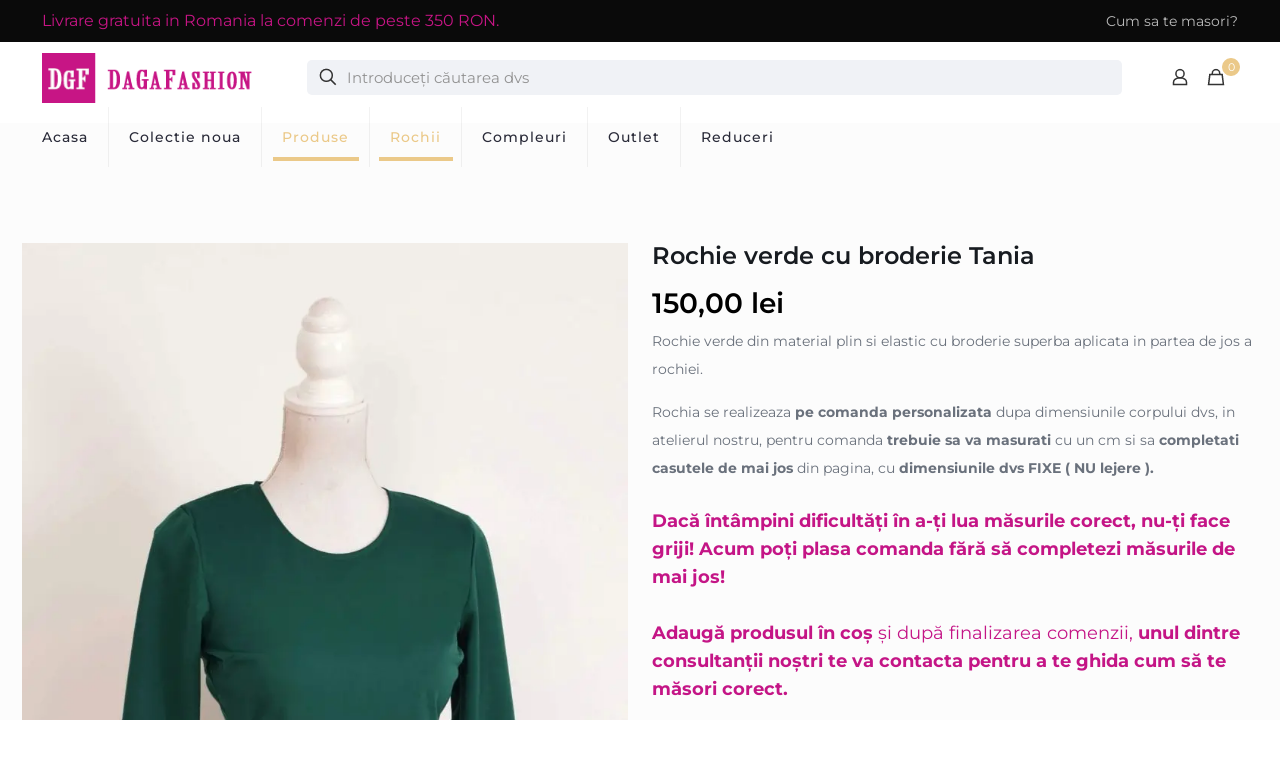

--- FILE ---
content_type: text/html; charset=UTF-8
request_url: https://dagafashion.ro/produs/rochie-verde-cu-broderie-tania/
body_size: 62938
content:
<!DOCTYPE html>
<html lang="ro-RO" class="no-js " >

<head><meta charset="UTF-8" /><script>if(navigator.userAgent.match(/MSIE|Internet Explorer/i)||navigator.userAgent.match(/Trident\/7\..*?rv:11/i)){var href=document.location.href;if(!href.match(/[?&]nowprocket/)){if(href.indexOf("?")==-1){if(href.indexOf("#")==-1){document.location.href=href+"?nowprocket=1"}else{document.location.href=href.replace("#","?nowprocket=1#")}}else{if(href.indexOf("#")==-1){document.location.href=href+"&nowprocket=1"}else{document.location.href=href.replace("#","&nowprocket=1#")}}}}</script><script>(()=>{class RocketLazyLoadScripts{constructor(){this.v="2.0.3",this.userEvents=["keydown","keyup","mousedown","mouseup","mousemove","mouseover","mouseenter","mouseout","mouseleave","touchmove","touchstart","touchend","touchcancel","wheel","click","dblclick","input","visibilitychange"],this.attributeEvents=["onblur","onclick","oncontextmenu","ondblclick","onfocus","onmousedown","onmouseenter","onmouseleave","onmousemove","onmouseout","onmouseover","onmouseup","onmousewheel","onscroll","onsubmit"]}async t(){this.i(),this.o(),/iP(ad|hone)/.test(navigator.userAgent)&&this.h(),this.u(),this.l(this),this.m(),this.k(this),this.p(this),this._(),await Promise.all([this.R(),this.L()]),this.lastBreath=Date.now(),this.S(this),this.P(),this.D(),this.O(),this.M(),await this.C(this.delayedScripts.normal),await this.C(this.delayedScripts.defer),await this.C(this.delayedScripts.async),this.F("domReady"),await this.T(),await this.j(),await this.I(),this.F("windowLoad"),await this.A(),window.dispatchEvent(new Event("rocket-allScriptsLoaded")),this.everythingLoaded=!0,this.lastTouchEnd&&await new Promise((t=>setTimeout(t,500-Date.now()+this.lastTouchEnd))),this.H(),this.F("all"),this.U(),this.W()}i(){this.CSPIssue=sessionStorage.getItem("rocketCSPIssue"),document.addEventListener("securitypolicyviolation",(t=>{this.CSPIssue||"script-src-elem"!==t.violatedDirective||"data"!==t.blockedURI||(this.CSPIssue=!0,sessionStorage.setItem("rocketCSPIssue",!0))}),{isRocket:!0})}o(){window.addEventListener("pageshow",(t=>{this.persisted=t.persisted,this.realWindowLoadedFired=!0}),{isRocket:!0}),window.addEventListener("pagehide",(()=>{this.onFirstUserAction=null}),{isRocket:!0})}h(){let t;function e(e){t=e}window.addEventListener("touchstart",e,{isRocket:!0}),window.addEventListener("touchend",(function i(o){Math.abs(o.changedTouches[0].pageX-t.changedTouches[0].pageX)<10&&Math.abs(o.changedTouches[0].pageY-t.changedTouches[0].pageY)<10&&o.timeStamp-t.timeStamp<200&&(o.target.dispatchEvent(new PointerEvent("click",{target:o.target,bubbles:!0,cancelable:!0,detail:1})),event.preventDefault(),window.removeEventListener("touchstart",e,{isRocket:!0}),window.removeEventListener("touchend",i,{isRocket:!0}))}),{isRocket:!0})}q(t){this.userActionTriggered||("mousemove"!==t.type||this.firstMousemoveIgnored?"keyup"===t.type||"mouseover"===t.type||"mouseout"===t.type||(this.userActionTriggered=!0,this.onFirstUserAction&&this.onFirstUserAction()):this.firstMousemoveIgnored=!0),"click"===t.type&&t.preventDefault(),this.savedUserEvents.length>0&&(t.stopPropagation(),t.stopImmediatePropagation()),"touchstart"===this.lastEvent&&"touchend"===t.type&&(this.lastTouchEnd=Date.now()),"click"===t.type&&(this.lastTouchEnd=0),this.lastEvent=t.type,this.savedUserEvents.push(t)}u(){this.savedUserEvents=[],this.userEventHandler=this.q.bind(this),this.userEvents.forEach((t=>window.addEventListener(t,this.userEventHandler,{passive:!1,isRocket:!0})))}U(){this.userEvents.forEach((t=>window.removeEventListener(t,this.userEventHandler,{passive:!1,isRocket:!0}))),this.savedUserEvents.forEach((t=>{t.target.dispatchEvent(new window[t.constructor.name](t.type,t))}))}m(){this.eventsMutationObserver=new MutationObserver((t=>{const e="return false";for(const i of t){if("attributes"===i.type){const t=i.target.getAttribute(i.attributeName);t&&t!==e&&(i.target.setAttribute("data-rocket-"+i.attributeName,t),i.target["rocket"+i.attributeName]=new Function("event",t),i.target.setAttribute(i.attributeName,e))}"childList"===i.type&&i.addedNodes.forEach((t=>{if(t.nodeType===Node.ELEMENT_NODE)for(const i of t.attributes)this.attributeEvents.includes(i.name)&&i.value&&""!==i.value&&(t.setAttribute("data-rocket-"+i.name,i.value),t["rocket"+i.name]=new Function("event",i.value),t.setAttribute(i.name,e))}))}})),this.eventsMutationObserver.observe(document,{subtree:!0,childList:!0,attributeFilter:this.attributeEvents})}H(){this.eventsMutationObserver.disconnect(),this.attributeEvents.forEach((t=>{document.querySelectorAll("[data-rocket-"+t+"]").forEach((e=>{e.setAttribute(t,e.getAttribute("data-rocket-"+t)),e.removeAttribute("data-rocket-"+t)}))}))}k(t){Object.defineProperty(HTMLElement.prototype,"onclick",{get(){return this.rocketonclick||null},set(e){this.rocketonclick=e,this.setAttribute(t.everythingLoaded?"onclick":"data-rocket-onclick","this.rocketonclick(event)")}})}S(t){function e(e,i){let o=e[i];e[i]=null,Object.defineProperty(e,i,{get:()=>o,set(s){t.everythingLoaded?o=s:e["rocket"+i]=o=s}})}e(document,"onreadystatechange"),e(window,"onload"),e(window,"onpageshow");try{Object.defineProperty(document,"readyState",{get:()=>t.rocketReadyState,set(e){t.rocketReadyState=e},configurable:!0}),document.readyState="loading"}catch(t){console.log("WPRocket DJE readyState conflict, bypassing")}}l(t){this.originalAddEventListener=EventTarget.prototype.addEventListener,this.originalRemoveEventListener=EventTarget.prototype.removeEventListener,this.savedEventListeners=[],EventTarget.prototype.addEventListener=function(e,i,o){o&&o.isRocket||!t.B(e,this)&&!t.userEvents.includes(e)||t.B(e,this)&&!t.userActionTriggered||e.startsWith("rocket-")||t.everythingLoaded?t.originalAddEventListener.call(this,e,i,o):t.savedEventListeners.push({target:this,remove:!1,type:e,func:i,options:o})},EventTarget.prototype.removeEventListener=function(e,i,o){o&&o.isRocket||!t.B(e,this)&&!t.userEvents.includes(e)||t.B(e,this)&&!t.userActionTriggered||e.startsWith("rocket-")||t.everythingLoaded?t.originalRemoveEventListener.call(this,e,i,o):t.savedEventListeners.push({target:this,remove:!0,type:e,func:i,options:o})}}F(t){"all"===t&&(EventTarget.prototype.addEventListener=this.originalAddEventListener,EventTarget.prototype.removeEventListener=this.originalRemoveEventListener),this.savedEventListeners=this.savedEventListeners.filter((e=>{let i=e.type,o=e.target||window;return"domReady"===t&&"DOMContentLoaded"!==i&&"readystatechange"!==i||("windowLoad"===t&&"load"!==i&&"readystatechange"!==i&&"pageshow"!==i||(this.B(i,o)&&(i="rocket-"+i),e.remove?o.removeEventListener(i,e.func,e.options):o.addEventListener(i,e.func,e.options),!1))}))}p(t){let e;function i(e){return t.everythingLoaded?e:e.split(" ").map((t=>"load"===t||t.startsWith("load.")?"rocket-jquery-load":t)).join(" ")}function o(o){function s(e){const s=o.fn[e];o.fn[e]=o.fn.init.prototype[e]=function(){return this[0]===window&&t.userActionTriggered&&("string"==typeof arguments[0]||arguments[0]instanceof String?arguments[0]=i(arguments[0]):"object"==typeof arguments[0]&&Object.keys(arguments[0]).forEach((t=>{const e=arguments[0][t];delete arguments[0][t],arguments[0][i(t)]=e}))),s.apply(this,arguments),this}}if(o&&o.fn&&!t.allJQueries.includes(o)){const e={DOMContentLoaded:[],"rocket-DOMContentLoaded":[]};for(const t in e)document.addEventListener(t,(()=>{e[t].forEach((t=>t()))}),{isRocket:!0});o.fn.ready=o.fn.init.prototype.ready=function(i){function s(){parseInt(o.fn.jquery)>2?setTimeout((()=>i.bind(document)(o))):i.bind(document)(o)}return t.realDomReadyFired?!t.userActionTriggered||t.fauxDomReadyFired?s():e["rocket-DOMContentLoaded"].push(s):e.DOMContentLoaded.push(s),o([])},s("on"),s("one"),s("off"),t.allJQueries.push(o)}e=o}t.allJQueries=[],o(window.jQuery),Object.defineProperty(window,"jQuery",{get:()=>e,set(t){o(t)}})}P(){const t=new Map;document.write=document.writeln=function(e){const i=document.currentScript,o=document.createRange(),s=i.parentElement;let n=t.get(i);void 0===n&&(n=i.nextSibling,t.set(i,n));const c=document.createDocumentFragment();o.setStart(c,0),c.appendChild(o.createContextualFragment(e)),s.insertBefore(c,n)}}async R(){return new Promise((t=>{this.userActionTriggered?t():this.onFirstUserAction=t}))}async L(){return new Promise((t=>{document.addEventListener("DOMContentLoaded",(()=>{this.realDomReadyFired=!0,t()}),{isRocket:!0})}))}async I(){return this.realWindowLoadedFired?Promise.resolve():new Promise((t=>{window.addEventListener("load",t,{isRocket:!0})}))}M(){this.pendingScripts=[];this.scriptsMutationObserver=new MutationObserver((t=>{for(const e of t)e.addedNodes.forEach((t=>{"SCRIPT"!==t.tagName||t.noModule||t.isWPRocket||this.pendingScripts.push({script:t,promise:new Promise((e=>{const i=()=>{const i=this.pendingScripts.findIndex((e=>e.script===t));i>=0&&this.pendingScripts.splice(i,1),e()};t.addEventListener("load",i,{isRocket:!0}),t.addEventListener("error",i,{isRocket:!0}),setTimeout(i,1e3)}))})}))})),this.scriptsMutationObserver.observe(document,{childList:!0,subtree:!0})}async j(){await this.J(),this.pendingScripts.length?(await this.pendingScripts[0].promise,await this.j()):this.scriptsMutationObserver.disconnect()}D(){this.delayedScripts={normal:[],async:[],defer:[]},document.querySelectorAll("script[type$=rocketlazyloadscript]").forEach((t=>{t.hasAttribute("data-rocket-src")?t.hasAttribute("async")&&!1!==t.async?this.delayedScripts.async.push(t):t.hasAttribute("defer")&&!1!==t.defer||"module"===t.getAttribute("data-rocket-type")?this.delayedScripts.defer.push(t):this.delayedScripts.normal.push(t):this.delayedScripts.normal.push(t)}))}async _(){await this.L();let t=[];document.querySelectorAll("script[type$=rocketlazyloadscript][data-rocket-src]").forEach((e=>{let i=e.getAttribute("data-rocket-src");if(i&&!i.startsWith("data:")){i.startsWith("//")&&(i=location.protocol+i);try{const o=new URL(i).origin;o!==location.origin&&t.push({src:o,crossOrigin:e.crossOrigin||"module"===e.getAttribute("data-rocket-type")})}catch(t){}}})),t=[...new Map(t.map((t=>[JSON.stringify(t),t]))).values()],this.N(t,"preconnect")}async $(t){if(await this.G(),!0!==t.noModule||!("noModule"in HTMLScriptElement.prototype))return new Promise((e=>{let i;function o(){(i||t).setAttribute("data-rocket-status","executed"),e()}try{if(navigator.userAgent.includes("Firefox/")||""===navigator.vendor||this.CSPIssue)i=document.createElement("script"),[...t.attributes].forEach((t=>{let e=t.nodeName;"type"!==e&&("data-rocket-type"===e&&(e="type"),"data-rocket-src"===e&&(e="src"),i.setAttribute(e,t.nodeValue))})),t.text&&(i.text=t.text),t.nonce&&(i.nonce=t.nonce),i.hasAttribute("src")?(i.addEventListener("load",o,{isRocket:!0}),i.addEventListener("error",(()=>{i.setAttribute("data-rocket-status","failed-network"),e()}),{isRocket:!0}),setTimeout((()=>{i.isConnected||e()}),1)):(i.text=t.text,o()),i.isWPRocket=!0,t.parentNode.replaceChild(i,t);else{const i=t.getAttribute("data-rocket-type"),s=t.getAttribute("data-rocket-src");i?(t.type=i,t.removeAttribute("data-rocket-type")):t.removeAttribute("type"),t.addEventListener("load",o,{isRocket:!0}),t.addEventListener("error",(i=>{this.CSPIssue&&i.target.src.startsWith("data:")?(console.log("WPRocket: CSP fallback activated"),t.removeAttribute("src"),this.$(t).then(e)):(t.setAttribute("data-rocket-status","failed-network"),e())}),{isRocket:!0}),s?(t.fetchPriority="high",t.removeAttribute("data-rocket-src"),t.src=s):t.src="data:text/javascript;base64,"+window.btoa(unescape(encodeURIComponent(t.text)))}}catch(i){t.setAttribute("data-rocket-status","failed-transform"),e()}}));t.setAttribute("data-rocket-status","skipped")}async C(t){const e=t.shift();return e?(e.isConnected&&await this.$(e),this.C(t)):Promise.resolve()}O(){this.N([...this.delayedScripts.normal,...this.delayedScripts.defer,...this.delayedScripts.async],"preload")}N(t,e){this.trash=this.trash||[];let i=!0;var o=document.createDocumentFragment();t.forEach((t=>{const s=t.getAttribute&&t.getAttribute("data-rocket-src")||t.src;if(s&&!s.startsWith("data:")){const n=document.createElement("link");n.href=s,n.rel=e,"preconnect"!==e&&(n.as="script",n.fetchPriority=i?"high":"low"),t.getAttribute&&"module"===t.getAttribute("data-rocket-type")&&(n.crossOrigin=!0),t.crossOrigin&&(n.crossOrigin=t.crossOrigin),t.integrity&&(n.integrity=t.integrity),t.nonce&&(n.nonce=t.nonce),o.appendChild(n),this.trash.push(n),i=!1}})),document.head.appendChild(o)}W(){this.trash.forEach((t=>t.remove()))}async T(){try{document.readyState="interactive"}catch(t){}this.fauxDomReadyFired=!0;try{await this.G(),document.dispatchEvent(new Event("rocket-readystatechange")),await this.G(),document.rocketonreadystatechange&&document.rocketonreadystatechange(),await this.G(),document.dispatchEvent(new Event("rocket-DOMContentLoaded")),await this.G(),window.dispatchEvent(new Event("rocket-DOMContentLoaded"))}catch(t){console.error(t)}}async A(){try{document.readyState="complete"}catch(t){}try{await this.G(),document.dispatchEvent(new Event("rocket-readystatechange")),await this.G(),document.rocketonreadystatechange&&document.rocketonreadystatechange(),await this.G(),window.dispatchEvent(new Event("rocket-load")),await this.G(),window.rocketonload&&window.rocketonload(),await this.G(),this.allJQueries.forEach((t=>t(window).trigger("rocket-jquery-load"))),await this.G();const t=new Event("rocket-pageshow");t.persisted=this.persisted,window.dispatchEvent(t),await this.G(),window.rocketonpageshow&&window.rocketonpageshow({persisted:this.persisted})}catch(t){console.error(t)}}async G(){Date.now()-this.lastBreath>45&&(await this.J(),this.lastBreath=Date.now())}async J(){return document.hidden?new Promise((t=>setTimeout(t))):new Promise((t=>requestAnimationFrame(t)))}B(t,e){return e===document&&"readystatechange"===t||(e===document&&"DOMContentLoaded"===t||(e===window&&"DOMContentLoaded"===t||(e===window&&"load"===t||e===window&&"pageshow"===t)))}static run(){(new RocketLazyLoadScripts).t()}}RocketLazyLoadScripts.run()})();</script>


<meta name='robots' content='index, follow, max-image-preview:large, max-snippet:-1, max-video-preview:-1' />
<script type="rocketlazyloadscript" data-minify="1" id="cookieyes" data-rocket-type="text/javascript" data-rocket-src="https://dagafashion.ro/wp-content/cache/min/1/client_data/18e3a135c9d77d95f9a44c50/script.js?ver=1766465155" data-rocket-defer defer></script><meta name="keywords" content="Rochie lunga Cardigane Rochii elegante Compleuri bluze cu fuste Rochii lungi Compleuri cu bluze fuste si cardigane Colectie noua Compleuri rochii cu cardigane Compleuri Fuste Reduceri Outlet Fără categorie Rochii Rochii de botez Rochii de catifea Rochii de cununie civila Rochii de nasa Rochii de ocazie Rochii de seara Rochii de soacra Bluze Rochii de zi"/>
<meta property="og:image" content="https://dagafashion.ro/wp-content/uploads/2024/01/cropped-cropped-logo.png"/>
<link rel="alternate" hreflang="ro-RO" href="https://dagafashion.ro/produs/rochie-verde-cu-broderie-tania/"/>

<!-- Meta Pixel Code -->
<script type="rocketlazyloadscript">
!function(f,b,e,v,n,t,s)
{if(f.fbq)return;n=f.fbq=function(){n.callMethod?
n.callMethod.apply(n,arguments):n.queue.push(arguments)};
if(!f._fbq)f._fbq=n;n.push=n;n.loaded=!0;n.version='2.0';
n.queue=[];t=b.createElement(e);t.async=!0;
t.src=v;s=b.getElementsByTagName(e)[0];
s.parentNode.insertBefore(t,s)}(window, document,'script',
'https://connect.facebook.net/en_US/fbevents.js');
fbq('init', '779289557570137');
fbq('track', 'PageView');
</script>
<noscript><img height="1" width="1" style="display:none"
src="https://www.facebook.com/tr?id=779289557570137&ev=PageView&noscript=1"
/></noscript>
<!-- End Meta Pixel Code --><meta name="format-detection" content="telephone=no">
<meta name="viewport" content="width=device-width, initial-scale=1, maximum-scale=1" />
<meta name="theme-color" content="#ffffff" media="(prefers-color-scheme: light)">
<meta name="theme-color" content="#ffffff" media="(prefers-color-scheme: dark)">
<!-- Google tag (gtag.js) consent mode dataLayer added by Site Kit -->
<script type="rocketlazyloadscript" data-rocket-type="text/javascript" id="google_gtagjs-js-consent-mode-data-layer">
/* <![CDATA[ */
window.dataLayer = window.dataLayer || [];function gtag(){dataLayer.push(arguments);}
gtag('consent', 'default', {"ad_personalization":"denied","ad_storage":"denied","ad_user_data":"denied","analytics_storage":"denied","functionality_storage":"denied","security_storage":"denied","personalization_storage":"denied","region":["AT","BE","BG","CH","CY","CZ","DE","DK","EE","ES","FI","FR","GB","GR","HR","HU","IE","IS","IT","LI","LT","LU","LV","MT","NL","NO","PL","PT","RO","SE","SI","SK"],"wait_for_update":500});
window._googlesitekitConsentCategoryMap = {"statistics":["analytics_storage"],"marketing":["ad_storage","ad_user_data","ad_personalization"],"functional":["functionality_storage","security_storage"],"preferences":["personalization_storage"]};
window._googlesitekitConsents = {"ad_personalization":"denied","ad_storage":"denied","ad_user_data":"denied","analytics_storage":"denied","functionality_storage":"denied","security_storage":"denied","personalization_storage":"denied","region":["AT","BE","BG","CH","CY","CZ","DE","DK","EE","ES","FI","FR","GB","GR","HR","HU","IE","IS","IT","LI","LT","LU","LV","MT","NL","NO","PL","PT","RO","SE","SI","SK"],"wait_for_update":500};
/* ]]> */
</script>
<!-- End Google tag (gtag.js) consent mode dataLayer added by Site Kit -->

	<!-- This site is optimized with the Yoast SEO Premium plugin v23.0 (Yoast SEO v26.6) - https://yoast.com/wordpress/plugins/seo/ -->
	<title>Rochie verde cu broderie Tania - Daga fashion</title>
	<meta name="description" content="Rochie verde cu broderie Tania -Adaugă această rochie verde cu broderie la colecția ta pentru a te simți specială și atrăgătoare la fiecare apariție!" />
	<link rel="canonical" href="https://dagafashion.ro/produs/rochie-verde-cu-broderie-tania/" />
	<meta property="og:locale" content="ro_RO" />
	<meta property="og:type" content="product" />
	<meta property="og:title" content="Rochie verde cu broderie Tania" />
	<meta property="og:description" content="Rochie verde cu broderie Tania -Adaugă această rochie verde cu broderie la colecția ta pentru a te simți specială și atrăgătoare la fiecare apariție!" />
	<meta property="og:url" content="https://dagafashion.ro/produs/rochie-verde-cu-broderie-tania/" />
	<meta property="og:site_name" content="Daga fashion" />
	<meta property="article:modified_time" content="2025-02-03T10:37:30+00:00" />
	<meta property="og:image" content="https://dagafashion.ro/wp-content/uploads/2024/02/dsc_0144_optimized-scaled.jpg" />
	<meta property="og:image:width" content="1410" />
	<meta property="og:image:height" content="2560" />
	<meta property="og:image:type" content="image/jpeg" /><meta property="og:image" content="https://dagafashion.ro/wp-content/uploads/2024/02/dsc_0143_optimized-scaled.jpg" />
	<meta property="og:image:width" content="1446" />
	<meta property="og:image:height" content="2560" />
	<meta property="og:image:type" content="image/jpeg" />
	<meta name="twitter:card" content="summary_large_image" />
	<meta name="twitter:label1" content="Preț" />
	<meta name="twitter:data1" content="150,00&nbsp;lei" />
	<meta name="twitter:label2" content="Disponibilitate" />
	<meta name="twitter:data2" content="În stoc" />
	<script type="application/ld+json" class="yoast-schema-graph">{"@context":"https://schema.org","@graph":[{"@type":["WebPage","ItemPage"],"@id":"https://dagafashion.ro/produs/rochie-verde-cu-broderie-tania/","url":"https://dagafashion.ro/produs/rochie-verde-cu-broderie-tania/","name":"Rochie verde cu broderie Tania - Daga fashion","isPartOf":{"@id":"https://dagafashion.ro/#website"},"primaryImageOfPage":{"@id":"https://dagafashion.ro/produs/rochie-verde-cu-broderie-tania/#primaryimage"},"image":{"@id":"https://dagafashion.ro/produs/rochie-verde-cu-broderie-tania/#primaryimage"},"thumbnailUrl":"https://dagafashion.ro/wp-content/uploads/2024/02/dsc_0144_optimized-scaled.jpg","description":"Rochie verde cu broderie Tania -Adaugă această rochie verde cu broderie la colecția ta pentru a te simți specială și atrăgătoare la fiecare apariție!","breadcrumb":{"@id":"https://dagafashion.ro/produs/rochie-verde-cu-broderie-tania/#breadcrumb"},"inLanguage":"ro-RO","potentialAction":{"@type":"BuyAction","target":"https://dagafashion.ro/produs/rochie-verde-cu-broderie-tania/"}},{"@type":"ImageObject","inLanguage":"ro-RO","@id":"https://dagafashion.ro/produs/rochie-verde-cu-broderie-tania/#primaryimage","url":"https://dagafashion.ro/wp-content/uploads/2024/02/dsc_0144_optimized-scaled.jpg","contentUrl":"https://dagafashion.ro/wp-content/uploads/2024/02/dsc_0144_optimized-scaled.jpg","width":1410,"height":2560,"caption":"Rochie verde cu broderie Tania"},{"@type":"BreadcrumbList","@id":"https://dagafashion.ro/produs/rochie-verde-cu-broderie-tania/#breadcrumb","itemListElement":[{"@type":"ListItem","position":1,"name":"Acasa","item":"https://dagafashion.ro/"},{"@type":"ListItem","position":2,"name":"Magazin","item":"https://dagafashion.ro/magazin/"},{"@type":"ListItem","position":3,"name":"Rochie verde cu broderie Tania"}]},{"@type":"WebSite","@id":"https://dagafashion.ro/#website","url":"https://dagafashion.ro/","name":"Daga Fashion","description":"Daga Fashion este designerul tau vestimentar. Alegem pentru tine ce se potriveste cel mai bine. Cele mai bune materiale.","publisher":{"@id":"https://dagafashion.ro/#organization"},"potentialAction":[{"@type":"SearchAction","target":{"@type":"EntryPoint","urlTemplate":"https://dagafashion.ro/?s={search_term_string}"},"query-input":{"@type":"PropertyValueSpecification","valueRequired":true,"valueName":"search_term_string"}}],"inLanguage":"ro-RO"},{"@type":"Organization","@id":"https://dagafashion.ro/#organization","name":"S.C. DAGA FASHION ONLINE S.R.L.","alternateName":"DAGA FASHION","url":"https://dagafashion.ro/","logo":{"@type":"ImageObject","inLanguage":"ro-RO","@id":"https://dagafashion.ro/#/schema/logo/image/","url":"https://dagafashion.ro/wp-content/uploads/2024/01/cropped-cropped-logo.png","contentUrl":"https://dagafashion.ro/wp-content/uploads/2024/01/cropped-cropped-logo.png","width":512,"height":512,"caption":"S.C. DAGA FASHION ONLINE S.R.L."},"image":{"@id":"https://dagafashion.ro/#/schema/logo/image/"},"sameAs":["https://www.facebook.com/DGF-Shopping-Online-1545696769000902/","https://www.instagram.com/dagafashion.ro/","https://www.tiktok.com/@dagafashion.ro"],"description":"Experimentează confortul și stilul autentic cu DAGA FASHION.","email":"contact@dagafashion.com","telephone":"tel:+40760180888","publishingPrinciples":"https://dagafashion.ro/","ownershipFundingInfo":"https://dagafashion.ro/","actionableFeedbackPolicy":"https://dagafashion.ro/","correctionsPolicy":"https://dagafashion.ro/","ethicsPolicy":"https://dagafashion.ro/","diversityPolicy":"https://dagafashion.ro/","diversityStaffingReport":"https://dagafashion.ro/"}]}</script>
	<meta property="product:price:amount" content="150.00" />
	<meta property="product:price:currency" content="RON" />
	<meta property="og:availability" content="instock" />
	<meta property="product:availability" content="instock" />
	<meta property="product:condition" content="new" />
	<!-- / Yoast SEO Premium plugin. -->


<link rel='dns-prefetch' href='//www.googletagmanager.com' />

<link rel="alternate" type="application/rss+xml" title="Daga fashion &raquo; Flux" href="https://dagafashion.ro/feed/" />
<link rel="alternate" type="application/rss+xml" title="Daga fashion &raquo; Flux comentarii" href="https://dagafashion.ro/comments/feed/" />
<link rel="alternate" type="application/rss+xml" title="Flux comentarii Daga fashion &raquo; Rochie verde cu broderie Tania" href="https://dagafashion.ro/produs/rochie-verde-cu-broderie-tania/feed/" />
<link rel="alternate" title="oEmbed (JSON)" type="application/json+oembed" href="https://dagafashion.ro/wp-json/oembed/1.0/embed?url=https%3A%2F%2Fdagafashion.ro%2Fprodus%2Frochie-verde-cu-broderie-tania%2F" />
<link rel="alternate" title="oEmbed (XML)" type="text/xml+oembed" href="https://dagafashion.ro/wp-json/oembed/1.0/embed?url=https%3A%2F%2Fdagafashion.ro%2Fprodus%2Frochie-verde-cu-broderie-tania%2F&#038;format=xml" />
<style id='wp-img-auto-sizes-contain-inline-css' type='text/css'>
img:is([sizes=auto i],[sizes^="auto," i]){contain-intrinsic-size:3000px 1500px}
/*# sourceURL=wp-img-auto-sizes-contain-inline-css */
</style>
<link data-minify="1" rel='stylesheet' id='ht_ctc_main_css-css' href='https://dagafashion.ro/wp-content/cache/min/1/wp-content/plugins/click-to-chat-for-whatsapp/new/inc/assets/css/main.css?ver=1768846947' type='text/css' media='all' />
<link data-minify="1" rel='stylesheet' id='themecomplete-fontawesome-css' href='https://dagafashion.ro/wp-content/cache/min/1/wp-content/plugins/woocommerce-tm-extra-product-options/assets/css/fontawesome.css?ver=1768847035' type='text/css' media='screen' />
<link data-minify="1" rel='stylesheet' id='themecomplete-animate-css' href='https://dagafashion.ro/wp-content/cache/min/1/wp-content/plugins/woocommerce-tm-extra-product-options/assets/css/animate.css?ver=1768847035' type='text/css' media='all' />
<link data-minify="1" rel='stylesheet' id='themecomplete-epo-css' href='https://dagafashion.ro/wp-content/cache/min/1/wp-content/plugins/woocommerce-tm-extra-product-options/assets/css/tm-epo.css?ver=1768847035' type='text/css' media='all' />
<link data-minify="1" rel='stylesheet' id='themecomplete-epo-smallscreen-css' href='https://dagafashion.ro/wp-content/cache/min/1/wp-content/plugins/woocommerce-tm-extra-product-options/assets/css/tm-epo-smallscreen.css?ver=1768847035' type='text/css' media='only screen and (max-width: 768px)' />
<style id='themecomplete-styles-header-inline-css' type='text/css'>
:root {--tcgaprow: 15px;--tcgapcolumn: 15px;}
/*# sourceURL=themecomplete-styles-header-inline-css */
</style>
<style id='wp-emoji-styles-inline-css' type='text/css'>

	img.wp-smiley, img.emoji {
		display: inline !important;
		border: none !important;
		box-shadow: none !important;
		height: 1em !important;
		width: 1em !important;
		margin: 0 0.07em !important;
		vertical-align: -0.1em !important;
		background: none !important;
		padding: 0 !important;
	}
/*# sourceURL=wp-emoji-styles-inline-css */
</style>
<link rel='stylesheet' id='wp-block-library-css' href='https://dagafashion.ro/wp-includes/css/dist/block-library/style.min.css?ver=6.9' type='text/css' media='all' />
<style id='classic-theme-styles-inline-css' type='text/css'>
/*! This file is auto-generated */
.wp-block-button__link{color:#fff;background-color:#32373c;border-radius:9999px;box-shadow:none;text-decoration:none;padding:calc(.667em + 2px) calc(1.333em + 2px);font-size:1.125em}.wp-block-file__button{background:#32373c;color:#fff;text-decoration:none}
/*# sourceURL=/wp-includes/css/classic-themes.min.css */
</style>
<style id='global-styles-inline-css' type='text/css'>
:root{--wp--preset--aspect-ratio--square: 1;--wp--preset--aspect-ratio--4-3: 4/3;--wp--preset--aspect-ratio--3-4: 3/4;--wp--preset--aspect-ratio--3-2: 3/2;--wp--preset--aspect-ratio--2-3: 2/3;--wp--preset--aspect-ratio--16-9: 16/9;--wp--preset--aspect-ratio--9-16: 9/16;--wp--preset--color--black: #000000;--wp--preset--color--cyan-bluish-gray: #abb8c3;--wp--preset--color--white: #ffffff;--wp--preset--color--pale-pink: #f78da7;--wp--preset--color--vivid-red: #cf2e2e;--wp--preset--color--luminous-vivid-orange: #ff6900;--wp--preset--color--luminous-vivid-amber: #fcb900;--wp--preset--color--light-green-cyan: #7bdcb5;--wp--preset--color--vivid-green-cyan: #00d084;--wp--preset--color--pale-cyan-blue: #8ed1fc;--wp--preset--color--vivid-cyan-blue: #0693e3;--wp--preset--color--vivid-purple: #9b51e0;--wp--preset--gradient--vivid-cyan-blue-to-vivid-purple: linear-gradient(135deg,rgb(6,147,227) 0%,rgb(155,81,224) 100%);--wp--preset--gradient--light-green-cyan-to-vivid-green-cyan: linear-gradient(135deg,rgb(122,220,180) 0%,rgb(0,208,130) 100%);--wp--preset--gradient--luminous-vivid-amber-to-luminous-vivid-orange: linear-gradient(135deg,rgb(252,185,0) 0%,rgb(255,105,0) 100%);--wp--preset--gradient--luminous-vivid-orange-to-vivid-red: linear-gradient(135deg,rgb(255,105,0) 0%,rgb(207,46,46) 100%);--wp--preset--gradient--very-light-gray-to-cyan-bluish-gray: linear-gradient(135deg,rgb(238,238,238) 0%,rgb(169,184,195) 100%);--wp--preset--gradient--cool-to-warm-spectrum: linear-gradient(135deg,rgb(74,234,220) 0%,rgb(151,120,209) 20%,rgb(207,42,186) 40%,rgb(238,44,130) 60%,rgb(251,105,98) 80%,rgb(254,248,76) 100%);--wp--preset--gradient--blush-light-purple: linear-gradient(135deg,rgb(255,206,236) 0%,rgb(152,150,240) 100%);--wp--preset--gradient--blush-bordeaux: linear-gradient(135deg,rgb(254,205,165) 0%,rgb(254,45,45) 50%,rgb(107,0,62) 100%);--wp--preset--gradient--luminous-dusk: linear-gradient(135deg,rgb(255,203,112) 0%,rgb(199,81,192) 50%,rgb(65,88,208) 100%);--wp--preset--gradient--pale-ocean: linear-gradient(135deg,rgb(255,245,203) 0%,rgb(182,227,212) 50%,rgb(51,167,181) 100%);--wp--preset--gradient--electric-grass: linear-gradient(135deg,rgb(202,248,128) 0%,rgb(113,206,126) 100%);--wp--preset--gradient--midnight: linear-gradient(135deg,rgb(2,3,129) 0%,rgb(40,116,252) 100%);--wp--preset--font-size--small: 13px;--wp--preset--font-size--medium: 20px;--wp--preset--font-size--large: 36px;--wp--preset--font-size--x-large: 42px;--wp--preset--spacing--20: 0.44rem;--wp--preset--spacing--30: 0.67rem;--wp--preset--spacing--40: 1rem;--wp--preset--spacing--50: 1.5rem;--wp--preset--spacing--60: 2.25rem;--wp--preset--spacing--70: 3.38rem;--wp--preset--spacing--80: 5.06rem;--wp--preset--shadow--natural: 6px 6px 9px rgba(0, 0, 0, 0.2);--wp--preset--shadow--deep: 12px 12px 50px rgba(0, 0, 0, 0.4);--wp--preset--shadow--sharp: 6px 6px 0px rgba(0, 0, 0, 0.2);--wp--preset--shadow--outlined: 6px 6px 0px -3px rgb(255, 255, 255), 6px 6px rgb(0, 0, 0);--wp--preset--shadow--crisp: 6px 6px 0px rgb(0, 0, 0);}:where(.is-layout-flex){gap: 0.5em;}:where(.is-layout-grid){gap: 0.5em;}body .is-layout-flex{display: flex;}.is-layout-flex{flex-wrap: wrap;align-items: center;}.is-layout-flex > :is(*, div){margin: 0;}body .is-layout-grid{display: grid;}.is-layout-grid > :is(*, div){margin: 0;}:where(.wp-block-columns.is-layout-flex){gap: 2em;}:where(.wp-block-columns.is-layout-grid){gap: 2em;}:where(.wp-block-post-template.is-layout-flex){gap: 1.25em;}:where(.wp-block-post-template.is-layout-grid){gap: 1.25em;}.has-black-color{color: var(--wp--preset--color--black) !important;}.has-cyan-bluish-gray-color{color: var(--wp--preset--color--cyan-bluish-gray) !important;}.has-white-color{color: var(--wp--preset--color--white) !important;}.has-pale-pink-color{color: var(--wp--preset--color--pale-pink) !important;}.has-vivid-red-color{color: var(--wp--preset--color--vivid-red) !important;}.has-luminous-vivid-orange-color{color: var(--wp--preset--color--luminous-vivid-orange) !important;}.has-luminous-vivid-amber-color{color: var(--wp--preset--color--luminous-vivid-amber) !important;}.has-light-green-cyan-color{color: var(--wp--preset--color--light-green-cyan) !important;}.has-vivid-green-cyan-color{color: var(--wp--preset--color--vivid-green-cyan) !important;}.has-pale-cyan-blue-color{color: var(--wp--preset--color--pale-cyan-blue) !important;}.has-vivid-cyan-blue-color{color: var(--wp--preset--color--vivid-cyan-blue) !important;}.has-vivid-purple-color{color: var(--wp--preset--color--vivid-purple) !important;}.has-black-background-color{background-color: var(--wp--preset--color--black) !important;}.has-cyan-bluish-gray-background-color{background-color: var(--wp--preset--color--cyan-bluish-gray) !important;}.has-white-background-color{background-color: var(--wp--preset--color--white) !important;}.has-pale-pink-background-color{background-color: var(--wp--preset--color--pale-pink) !important;}.has-vivid-red-background-color{background-color: var(--wp--preset--color--vivid-red) !important;}.has-luminous-vivid-orange-background-color{background-color: var(--wp--preset--color--luminous-vivid-orange) !important;}.has-luminous-vivid-amber-background-color{background-color: var(--wp--preset--color--luminous-vivid-amber) !important;}.has-light-green-cyan-background-color{background-color: var(--wp--preset--color--light-green-cyan) !important;}.has-vivid-green-cyan-background-color{background-color: var(--wp--preset--color--vivid-green-cyan) !important;}.has-pale-cyan-blue-background-color{background-color: var(--wp--preset--color--pale-cyan-blue) !important;}.has-vivid-cyan-blue-background-color{background-color: var(--wp--preset--color--vivid-cyan-blue) !important;}.has-vivid-purple-background-color{background-color: var(--wp--preset--color--vivid-purple) !important;}.has-black-border-color{border-color: var(--wp--preset--color--black) !important;}.has-cyan-bluish-gray-border-color{border-color: var(--wp--preset--color--cyan-bluish-gray) !important;}.has-white-border-color{border-color: var(--wp--preset--color--white) !important;}.has-pale-pink-border-color{border-color: var(--wp--preset--color--pale-pink) !important;}.has-vivid-red-border-color{border-color: var(--wp--preset--color--vivid-red) !important;}.has-luminous-vivid-orange-border-color{border-color: var(--wp--preset--color--luminous-vivid-orange) !important;}.has-luminous-vivid-amber-border-color{border-color: var(--wp--preset--color--luminous-vivid-amber) !important;}.has-light-green-cyan-border-color{border-color: var(--wp--preset--color--light-green-cyan) !important;}.has-vivid-green-cyan-border-color{border-color: var(--wp--preset--color--vivid-green-cyan) !important;}.has-pale-cyan-blue-border-color{border-color: var(--wp--preset--color--pale-cyan-blue) !important;}.has-vivid-cyan-blue-border-color{border-color: var(--wp--preset--color--vivid-cyan-blue) !important;}.has-vivid-purple-border-color{border-color: var(--wp--preset--color--vivid-purple) !important;}.has-vivid-cyan-blue-to-vivid-purple-gradient-background{background: var(--wp--preset--gradient--vivid-cyan-blue-to-vivid-purple) !important;}.has-light-green-cyan-to-vivid-green-cyan-gradient-background{background: var(--wp--preset--gradient--light-green-cyan-to-vivid-green-cyan) !important;}.has-luminous-vivid-amber-to-luminous-vivid-orange-gradient-background{background: var(--wp--preset--gradient--luminous-vivid-amber-to-luminous-vivid-orange) !important;}.has-luminous-vivid-orange-to-vivid-red-gradient-background{background: var(--wp--preset--gradient--luminous-vivid-orange-to-vivid-red) !important;}.has-very-light-gray-to-cyan-bluish-gray-gradient-background{background: var(--wp--preset--gradient--very-light-gray-to-cyan-bluish-gray) !important;}.has-cool-to-warm-spectrum-gradient-background{background: var(--wp--preset--gradient--cool-to-warm-spectrum) !important;}.has-blush-light-purple-gradient-background{background: var(--wp--preset--gradient--blush-light-purple) !important;}.has-blush-bordeaux-gradient-background{background: var(--wp--preset--gradient--blush-bordeaux) !important;}.has-luminous-dusk-gradient-background{background: var(--wp--preset--gradient--luminous-dusk) !important;}.has-pale-ocean-gradient-background{background: var(--wp--preset--gradient--pale-ocean) !important;}.has-electric-grass-gradient-background{background: var(--wp--preset--gradient--electric-grass) !important;}.has-midnight-gradient-background{background: var(--wp--preset--gradient--midnight) !important;}.has-small-font-size{font-size: var(--wp--preset--font-size--small) !important;}.has-medium-font-size{font-size: var(--wp--preset--font-size--medium) !important;}.has-large-font-size{font-size: var(--wp--preset--font-size--large) !important;}.has-x-large-font-size{font-size: var(--wp--preset--font-size--x-large) !important;}
:where(.wp-block-post-template.is-layout-flex){gap: 1.25em;}:where(.wp-block-post-template.is-layout-grid){gap: 1.25em;}
:where(.wp-block-term-template.is-layout-flex){gap: 1.25em;}:where(.wp-block-term-template.is-layout-grid){gap: 1.25em;}
:where(.wp-block-columns.is-layout-flex){gap: 2em;}:where(.wp-block-columns.is-layout-grid){gap: 2em;}
:root :where(.wp-block-pullquote){font-size: 1.5em;line-height: 1.6;}
/*# sourceURL=global-styles-inline-css */
</style>
<link rel='stylesheet' id='photoswipe-css' href='https://dagafashion.ro/wp-content/cache/background-css/1/dagafashion.ro/wp-content/plugins/woocommerce/assets/css/photoswipe/photoswipe.min.css?ver=10.4.3&wpr_t=1768912695' type='text/css' media='all' />
<link rel='stylesheet' id='photoswipe-default-skin-css' href='https://dagafashion.ro/wp-content/cache/background-css/1/dagafashion.ro/wp-content/plugins/woocommerce/assets/css/photoswipe/default-skin/default-skin.min.css?ver=10.4.3&wpr_t=1768912695' type='text/css' media='all' />
<link data-minify="1" rel='stylesheet' id='woocommerce-layout-css' href='https://dagafashion.ro/wp-content/cache/min/1/wp-content/plugins/woocommerce/assets/css/woocommerce-layout.css?ver=1768846947' type='text/css' media='all' />
<link data-minify="1" rel='stylesheet' id='woocommerce-smallscreen-css' href='https://dagafashion.ro/wp-content/cache/min/1/wp-content/plugins/woocommerce/assets/css/woocommerce-smallscreen.css?ver=1768846947' type='text/css' media='only screen and (max-width: 768px)' />
<link data-minify="1" rel='stylesheet' id='woocommerce-general-css' href='https://dagafashion.ro/wp-content/cache/background-css/1/dagafashion.ro/wp-content/cache/min/1/wp-content/plugins/woocommerce/assets/css/woocommerce.css?ver=1768846947&wpr_t=1768912695' type='text/css' media='all' />
<style id='woocommerce-inline-inline-css' type='text/css'>
.woocommerce form .form-row .required { visibility: visible; }
/*# sourceURL=woocommerce-inline-inline-css */
</style>
<link data-minify="1" rel='stylesheet' id='mfn-be-css' href='https://dagafashion.ro/wp-content/cache/background-css/1/dagafashion.ro/wp-content/cache/min/1/wp-content/themes/betheme/css/be.css?ver=1768846947&wpr_t=1768912695' type='text/css' media='all' />
<link rel='stylesheet' id='mfn-animations-css' href='https://dagafashion.ro/wp-content/themes/betheme/assets/animations/animations.min.css?ver=28.1.13' type='text/css' media='all' />
<link data-minify="1" rel='stylesheet' id='mfn-font-awesome-css' href='https://dagafashion.ro/wp-content/cache/min/1/wp-content/themes/betheme/fonts/fontawesome/fontawesome.css?ver=1768846947' type='text/css' media='all' />
<link data-minify="1" rel='stylesheet' id='mfn-responsive-css' href='https://dagafashion.ro/wp-content/cache/background-css/1/dagafashion.ro/wp-content/cache/min/1/wp-content/themes/betheme/css/responsive.css?ver=1768846947&wpr_t=1768912695' type='text/css' media='all' />
<link rel="stylesheet" href="https://dagafashion.ro/wp-content/cache/fonts/1/google-fonts/css/1/a/f/40c5bc4ecfef75334ad6030fffc13.css" data-wpr-hosted-gf-parameters="family=Montserrat%3A1%2C300%2C400%2C400italic%2C500%2C600%2C700%2C700italic&display=swap&ver=6.9"/>
<link rel="stylesheet" href="https://dagafashion.ro/wp-content/cache/fonts/1/google-fonts/css/b/a/8/0278ee2af39c34d4ef59f0b58712f.css" data-wpr-hosted-gf-parameters="family=Montserrat%3A400%2C600&display=swap&ver=6.9"/>
<link data-minify="1" rel='stylesheet' id='mfn-woo-css' href='https://dagafashion.ro/wp-content/cache/background-css/1/dagafashion.ro/wp-content/cache/min/1/wp-content/themes/betheme/css/woocommerce.css?ver=1768846947&wpr_t=1768912695' type='text/css' media='all' />
<link rel='stylesheet' id='elementor-frontend-css' href='https://dagafashion.ro/wp-content/plugins/elementor/assets/css/frontend.min.css?ver=3.34.0' type='text/css' media='all' />
<link rel='stylesheet' id='elementor-post-1278-css' href='https://dagafashion.ro/wp-content/uploads/elementor/css/post-1278.css?ver=1768846947' type='text/css' media='all' />
<link data-minify="1" rel='stylesheet' id='font-awesome-5-all-css' href='https://dagafashion.ro/wp-content/cache/min/1/wp-content/plugins/elementor/assets/lib/font-awesome/css/all.min.css?ver=1768846947' type='text/css' media='all' />
<link rel='stylesheet' id='font-awesome-4-shim-css' href='https://dagafashion.ro/wp-content/plugins/elementor/assets/lib/font-awesome/css/v4-shims.min.css?ver=3.34.0' type='text/css' media='all' />
<style id='mfn-dynamic-inline-css' type='text/css'>
html{background-color:#ffffff}#Wrapper,#Content,.mfn-popup .mfn-popup-content,.mfn-off-canvas-sidebar .mfn-off-canvas-content-wrapper,.mfn-cart-holder,.mfn-header-login,#Top_bar .search_wrapper,#Top_bar .top_bar_right .mfn-live-search-box,.column_livesearch .mfn-live-search-wrapper,.column_livesearch .mfn-live-search-box{background-color:#ffffff}.layout-boxed.mfn-bebuilder-header.mfn-ui #Wrapper .mfn-only-sample-content{background-color:#ffffff}body:not(.template-slider) #Header{min-height:0px}body.header-below:not(.template-slider) #Header{padding-top:0px}#Subheader{padding:20px}#Footer .widgets_wrapper{padding:60px 0 50px}.has-search-overlay.search-overlay-opened #search-overlay{background-color:rgba(0,0,0,0.6)}.elementor-page.elementor-default #Content .the_content .section_wrapper{max-width:100%}.elementor-page.elementor-default #Content .section.the_content{width:100%}.elementor-page.elementor-default #Content .section_wrapper .the_content_wrapper{margin-left:0;margin-right:0;width:100%}body,span.date_label,.timeline_items li h3 span,input[type="date"],input[type="text"],input[type="password"],input[type="tel"],input[type="email"],input[type="url"],textarea,select,.offer_li .title h3,.mfn-menu-item-megamenu{font-family:"Montserrat",-apple-system,BlinkMacSystemFont,"Segoe UI",Roboto,Oxygen-Sans,Ubuntu,Cantarell,"Helvetica Neue",sans-serif}.lead,.big{font-family:"Montserrat",-apple-system,BlinkMacSystemFont,"Segoe UI",Roboto,Oxygen-Sans,Ubuntu,Cantarell,"Helvetica Neue",sans-serif}#menu > ul > li > a,#overlay-menu ul li a{font-family:"Montserrat",-apple-system,BlinkMacSystemFont,"Segoe UI",Roboto,Oxygen-Sans,Ubuntu,Cantarell,"Helvetica Neue",sans-serif}#Subheader .title{font-family:"Montserrat",-apple-system,BlinkMacSystemFont,"Segoe UI",Roboto,Oxygen-Sans,Ubuntu,Cantarell,"Helvetica Neue",sans-serif}h1,h2,h3,h4,.text-logo #logo{font-family:"Montserrat",-apple-system,BlinkMacSystemFont,"Segoe UI",Roboto,Oxygen-Sans,Ubuntu,Cantarell,"Helvetica Neue",sans-serif}h5,h6{font-family:"Montserrat",-apple-system,BlinkMacSystemFont,"Segoe UI",Roboto,Oxygen-Sans,Ubuntu,Cantarell,"Helvetica Neue",sans-serif}blockquote{font-family:"Montserrat",-apple-system,BlinkMacSystemFont,"Segoe UI",Roboto,Oxygen-Sans,Ubuntu,Cantarell,"Helvetica Neue",sans-serif}.chart_box .chart .num,.counter .desc_wrapper .number-wrapper,.how_it_works .image .number,.pricing-box .plan-header .price,.quick_fact .number-wrapper,.woocommerce .product div.entry-summary .price{font-family:"Montserrat",-apple-system,BlinkMacSystemFont,"Segoe UI",Roboto,Oxygen-Sans,Ubuntu,Cantarell,"Helvetica Neue",sans-serif}body,.mfn-menu-item-megamenu{font-size:18px;line-height:28px;font-weight:400;letter-spacing:0px}.lead,.big{font-size:18px;line-height:30px;font-weight:400;letter-spacing:0px}#menu > ul > li > a,#overlay-menu ul li a{font-size:16px;font-weight:500;letter-spacing:1px}#overlay-menu ul li a{line-height:24px}#Subheader .title{font-size:45px;line-height:50px;font-weight:600;letter-spacing:0px}h1,.text-logo #logo{font-size:45px;line-height:50px;font-weight:600;letter-spacing:0px}h2{font-size:28px;line-height:34px;font-weight:600;letter-spacing:0px}h3,.woocommerce ul.products li.product h3,.woocommerce #customer_login h2{font-size:24px;line-height:28px;font-weight:400;letter-spacing:0px}h4,.woocommerce .woocommerce-order-details__title,.woocommerce .wc-bacs-bank-details-heading,.woocommerce .woocommerce-customer-details h2{font-size:20px;line-height:30px;font-weight:600;letter-spacing:0px}h5{font-size:20px;line-height:28px;font-weight:400;letter-spacing:0px}h6{font-size:16px;line-height:26px;font-weight:700;letter-spacing:0px}#Intro .intro-title{font-size:45px;line-height:50px;font-weight:400;letter-spacing:0px}@media only screen and (min-width:768px) and (max-width:959px){body,.mfn-menu-item-megamenu{font-size:15px;line-height:24px;font-weight:400;letter-spacing:0px}.lead,.big{font-size:15px;line-height:26px;font-weight:400;letter-spacing:0px}#menu > ul > li > a,#overlay-menu ul li a{font-size:14px;font-weight:500;letter-spacing:1px}#overlay-menu ul li a{line-height:21px}#Subheader .title{font-size:38px;line-height:43px;font-weight:600;letter-spacing:0px}h1,.text-logo #logo{font-size:38px;line-height:43px;font-weight:600;letter-spacing:0px}h2{font-size:24px;line-height:29px;font-weight:600;letter-spacing:0px}h3,.woocommerce ul.products li.product h3,.woocommerce #customer_login h2{font-size:20px;line-height:24px;font-weight:400;letter-spacing:0px}h4,.woocommerce .woocommerce-order-details__title,.woocommerce .wc-bacs-bank-details-heading,.woocommerce .woocommerce-customer-details h2{font-size:17px;line-height:26px;font-weight:600;letter-spacing:0px}h5{font-size:17px;line-height:24px;font-weight:400;letter-spacing:0px}h6{font-size:14px;line-height:22px;font-weight:700;letter-spacing:0px}#Intro .intro-title{font-size:38px;line-height:43px;font-weight:400;letter-spacing:0px}blockquote{font-size:15px}.chart_box .chart .num{font-size:45px;line-height:45px}.counter .desc_wrapper .number-wrapper{font-size:45px;line-height:45px}.counter .desc_wrapper .title{font-size:14px;line-height:18px}.faq .question .title{font-size:14px}.fancy_heading .title{font-size:38px;line-height:38px}.offer .offer_li .desc_wrapper .title h3{font-size:32px;line-height:32px}.offer_thumb_ul li.offer_thumb_li .desc_wrapper .title h3{font-size:32px;line-height:32px}.pricing-box .plan-header h2{font-size:27px;line-height:27px}.pricing-box .plan-header .price > span{font-size:40px;line-height:40px}.pricing-box .plan-header .price sup.currency{font-size:18px;line-height:18px}.pricing-box .plan-header .price sup.period{font-size:14px;line-height:14px}.quick_fact .number-wrapper{font-size:80px;line-height:80px}.trailer_box .desc h2{font-size:27px;line-height:27px}.widget > h3{font-size:17px;line-height:20px}}@media only screen and (min-width:480px) and (max-width:767px){body,.mfn-menu-item-megamenu{font-size:14px;line-height:21px;font-weight:400;letter-spacing:0px}.lead,.big{font-size:14px;line-height:23px;font-weight:400;letter-spacing:0px}#menu > ul > li > a,#overlay-menu ul li a{font-size:13px;font-weight:500;letter-spacing:1px}#overlay-menu ul li a{line-height:19.5px}#Subheader .title{font-size:34px;line-height:38px;font-weight:600;letter-spacing:0px}h1,.text-logo #logo{font-size:34px;line-height:38px;font-weight:600;letter-spacing:0px}h2{font-size:21px;line-height:26px;font-weight:600;letter-spacing:0px}h3,.woocommerce ul.products li.product h3,.woocommerce #customer_login h2{font-size:18px;line-height:21px;font-weight:400;letter-spacing:0px}h4,.woocommerce .woocommerce-order-details__title,.woocommerce .wc-bacs-bank-details-heading,.woocommerce .woocommerce-customer-details h2{font-size:15px;line-height:23px;font-weight:600;letter-spacing:0px}h5{font-size:15px;line-height:21px;font-weight:400;letter-spacing:0px}h6{font-size:13px;line-height:20px;font-weight:700;letter-spacing:0px}#Intro .intro-title{font-size:34px;line-height:38px;font-weight:400;letter-spacing:0px}blockquote{font-size:14px}.chart_box .chart .num{font-size:40px;line-height:40px}.counter .desc_wrapper .number-wrapper{font-size:40px;line-height:40px}.counter .desc_wrapper .title{font-size:13px;line-height:16px}.faq .question .title{font-size:13px}.fancy_heading .title{font-size:34px;line-height:34px}.offer .offer_li .desc_wrapper .title h3{font-size:28px;line-height:28px}.offer_thumb_ul li.offer_thumb_li .desc_wrapper .title h3{font-size:28px;line-height:28px}.pricing-box .plan-header h2{font-size:24px;line-height:24px}.pricing-box .plan-header .price > span{font-size:34px;line-height:34px}.pricing-box .plan-header .price sup.currency{font-size:16px;line-height:16px}.pricing-box .plan-header .price sup.period{font-size:13px;line-height:13px}.quick_fact .number-wrapper{font-size:70px;line-height:70px}.trailer_box .desc h2{font-size:24px;line-height:24px}.widget > h3{font-size:16px;line-height:19px}}@media only screen and (max-width:479px){body,.mfn-menu-item-megamenu{font-size:13px;line-height:19px;font-weight:400;letter-spacing:0px}.lead,.big{font-size:13px;line-height:19px;font-weight:400;letter-spacing:0px}#menu > ul > li > a,#overlay-menu ul li a{font-size:13px;font-weight:500;letter-spacing:1px}#overlay-menu ul li a{line-height:19.5px}#Subheader .title{font-size:27px;line-height:30px;font-weight:600;letter-spacing:0px}h1,.text-logo #logo{font-size:27px;line-height:30px;font-weight:600;letter-spacing:0px}h2{font-size:17px;line-height:20px;font-weight:600;letter-spacing:0px}h3,.woocommerce ul.products li.product h3,.woocommerce #customer_login h2{font-size:14px;line-height:19px;font-weight:400;letter-spacing:0px}h4,.woocommerce .woocommerce-order-details__title,.woocommerce .wc-bacs-bank-details-heading,.woocommerce .woocommerce-customer-details h2{font-size:13px;line-height:19px;font-weight:600;letter-spacing:0px}h5{font-size:13px;line-height:19px;font-weight:400;letter-spacing:0px}h6{font-size:13px;line-height:19px;font-weight:700;letter-spacing:0px}#Intro .intro-title{font-size:27px;line-height:30px;font-weight:400;letter-spacing:0px}blockquote{font-size:13px}.chart_box .chart .num{font-size:35px;line-height:35px}.counter .desc_wrapper .number-wrapper{font-size:35px;line-height:35px}.counter .desc_wrapper .title{font-size:13px;line-height:26px}.faq .question .title{font-size:13px}.fancy_heading .title{font-size:30px;line-height:30px}.offer .offer_li .desc_wrapper .title h3{font-size:26px;line-height:26px}.offer_thumb_ul li.offer_thumb_li .desc_wrapper .title h3{font-size:26px;line-height:26px}.pricing-box .plan-header h2{font-size:21px;line-height:21px}.pricing-box .plan-header .price > span{font-size:32px;line-height:32px}.pricing-box .plan-header .price sup.currency{font-size:14px;line-height:14px}.pricing-box .plan-header .price sup.period{font-size:13px;line-height:13px}.quick_fact .number-wrapper{font-size:60px;line-height:60px}.trailer_box .desc h2{font-size:21px;line-height:21px}.widget > h3{font-size:15px;line-height:18px}}.with_aside .sidebar.columns{width:20%}.with_aside .sections_group{width:80%}.aside_both .sidebar.columns{width:15%}.aside_both .sidebar.sidebar-1{margin-left:-85%}.aside_both .sections_group{width:70%;margin-left:15%}@media only screen and (min-width:1240px){#Wrapper,.with_aside .content_wrapper{max-width:1280px}body.layout-boxed.mfn-header-scrolled .mfn-header-tmpl.mfn-sticky-layout-width{max-width:1280px;left:0;right:0;margin-left:auto;margin-right:auto}body.layout-boxed:not(.mfn-header-scrolled) .mfn-header-tmpl.mfn-header-layout-width,body.layout-boxed .mfn-header-tmpl.mfn-header-layout-width:not(.mfn-hasSticky){max-width:1280px;left:0;right:0;margin-left:auto;margin-right:auto}body.layout-boxed.mfn-bebuilder-header.mfn-ui .mfn-only-sample-content{max-width:1280px;margin-left:auto;margin-right:auto}.section_wrapper,.container{max-width:1260px}.layout-boxed.header-boxed #Top_bar.is-sticky{max-width:1280px}}@media only screen and (max-width:767px){#Wrapper{max-width:calc(100% - 41px)}.content_wrapper .section_wrapper,.container,.four.columns .widget-area{max-width:550px !important;padding-left:20px;padding-right:20px}}body{--mfn-button-font-family:"Montserrat";--mfn-button-font-size:14px;--mfn-button-font-weight:600;--mfn-button-font-style:inherit;--mfn-button-letter-spacing:1px;--mfn-button-padding:18px 40px 18px 40px;--mfn-button-border-width:0;--mfn-button-border-radius:38px 38px 38px 38px;--mfn-button-gap:10px;--mfn-button-transition:0.2s;--mfn-button-color:#ffffff;--mfn-button-color-hover:#ffffff;--mfn-button-bg:#ebc989;--mfn-button-bg-hover:#c91c89;--mfn-button-border-color:#ececec;--mfn-button-border-color-hover:#f4f4f4;--mfn-button-icon-color:#ffffff;--mfn-button-icon-color-hover:#ffffff;--mfn-button-box-shadow:unset;--mfn-button-theme-color:#ffffff;--mfn-button-theme-color-hover:#ffffff;--mfn-button-theme-bg:#171b20;--mfn-button-theme-bg-hover:#3e4145;--mfn-button-theme-border-color:#171b20;--mfn-button-theme-border-color-hover:#3e4145;--mfn-button-theme-icon-color:#ffffff;--mfn-button-theme-icon-color-hover:#ffffff;--mfn-button-theme-box-shadow:unset;--mfn-button-shop-color:#ffffff;--mfn-button-shop-color-hover:#ffffff;--mfn-button-shop-bg:#171b20;--mfn-button-shop-bg-hover:#3e4145;--mfn-button-shop-border-color:#171b20;--mfn-button-shop-border-color-hover:#3e4145;--mfn-button-shop-icon-color:#626262;--mfn-button-shop-icon-color-hover:#626262;--mfn-button-shop-box-shadow:unset;--mfn-button-action-color:#626262;--mfn-button-action-color-hover:#626262;--mfn-button-action-bg:#dbdddf;--mfn-button-action-bg-hover:#d3d3d3;--mfn-button-action-border-color:transparent;--mfn-button-action-border-color-hover:transparent;--mfn-button-action-icon-color:#626262;--mfn-button-action-icon-color-hover:#626262;--mfn-button-action-box-shadow:unset}@media only screen and (max-width:959px){body{}}@media only screen and (max-width:768px){body{}}.mfn-cookies,.mfn-cookies-reopen{--mfn-gdpr2-container-text-color:#626262;--mfn-gdpr2-container-strong-color:#07070a;--mfn-gdpr2-container-bg:#ffffff;--mfn-gdpr2-container-overlay:rgba(25,37,48,0.6);--mfn-gdpr2-details-box-bg:#fbfbfb;--mfn-gdpr2-details-switch-bg:#00032a;--mfn-gdpr2-details-switch-bg-active:#5acb65;--mfn-gdpr2-tabs-text-color:#07070a;--mfn-gdpr2-tabs-text-color-active:#0089f7;--mfn-gdpr2-tabs-border:rgba(8,8,14,0.1);--mfn-gdpr2-buttons-box-bg:#fbfbfb;--mfn-gdpr2-reopen-background:#ffffff;--mfn-gdpr2-reopen-color:#222222;--mfn-gdpr2-reopen-box-shadow:0 15px 30px 0 rgba(1,7,39,.13)}#Top_bar #logo,.header-fixed #Top_bar #logo,.header-plain #Top_bar #logo,.header-transparent #Top_bar #logo{height:50px;line-height:50px;padding:10px 0}.logo-overflow #Top_bar:not(.is-sticky) .logo{height:70px}#Top_bar .menu > li > a{padding:5px 0}.menu-highlight:not(.header-creative) #Top_bar .menu > li > a{margin:10px 0}.header-plain:not(.menu-highlight) #Top_bar .menu > li > a span:not(.description){line-height:70px}.header-fixed #Top_bar .menu > li > a{padding:20px 0}@media only screen and (max-width:767px){.mobile-header-mini #Top_bar #logo{height:50px!important;line-height:50px!important;margin:5px 0}}#Top_bar #logo img.svg{width:100px}.image_frame,.wp-caption{border-width:0px}.alert{border-radius:0px}#Top_bar .top_bar_right .top-bar-right-input input{width:200px}.mfn-live-search-box .mfn-live-search-list{max-height:300px}input[type="date"],input[type="email"],input[type="number"],input[type="password"],input[type="search"],input[type="tel"],input[type="text"],input[type="url"],select,textarea,.woocommerce .quantity input.qty{border-width:0;box-shadow:unset;resize:none}.select2-container--default .select2-selection--single,.select2-dropdown,.select2-container--default.select2-container--open .select2-selection--single{border-width:0}input[type="date"],input[type="email"],input[type="number"],input[type="password"],input[type="search"],input[type="tel"],input[type="text"],input[type="url"],select,textarea,.woocommerce .quantity input.qty{border-radius:5px}.select2-container--default .select2-selection--single,.select2-dropdown,.select2-container--default.select2-container--open .select2-selection--single{border-radius:5px}#Side_slide{right:-280px;width:280px}#Side_slide.left{left:-280px}.blog-teaser li .desc-wrapper .desc{background-position-y:-1px}.mfn-free-delivery-info{--mfn-free-delivery-bar:#ebc989;--mfn-free-delivery-bg:rgba(0,0,0,0.1);--mfn-free-delivery-achieved:#ebc989}#back_to_top i{color:#65666C}@media only screen and ( max-width:767px ){body:not(.template-slider) #Header{min-height:20px}#Subheader{padding:30px}}@media only screen and (min-width:1240px){body:not(.header-simple) #Top_bar #menu{display:block!important}.tr-menu #Top_bar #menu{background:none!important}#Top_bar .menu > li > ul.mfn-megamenu > li{float:left}#Top_bar .menu > li > ul.mfn-megamenu > li.mfn-megamenu-cols-1{width:100%}#Top_bar .menu > li > ul.mfn-megamenu > li.mfn-megamenu-cols-2{width:50%}#Top_bar .menu > li > ul.mfn-megamenu > li.mfn-megamenu-cols-3{width:33.33%}#Top_bar .menu > li > ul.mfn-megamenu > li.mfn-megamenu-cols-4{width:25%}#Top_bar .menu > li > ul.mfn-megamenu > li.mfn-megamenu-cols-5{width:20%}#Top_bar .menu > li > ul.mfn-megamenu > li.mfn-megamenu-cols-6{width:16.66%}#Top_bar .menu > li > ul.mfn-megamenu > li > ul{display:block!important;position:inherit;left:auto;top:auto;border-width:0 1px 0 0}#Top_bar .menu > li > ul.mfn-megamenu > li:last-child > ul{border:0}#Top_bar .menu > li > ul.mfn-megamenu > li > ul li{width:auto}#Top_bar .menu > li > ul.mfn-megamenu a.mfn-megamenu-title{text-transform:uppercase;font-weight:400;background:none}#Top_bar .menu > li > ul.mfn-megamenu a .menu-arrow{display:none}.menuo-right #Top_bar .menu > li > ul.mfn-megamenu{left:0;width:98%!important;margin:0 1%;padding:20px 0}.menuo-right #Top_bar .menu > li > ul.mfn-megamenu-bg{box-sizing:border-box}#Top_bar .menu > li > ul.mfn-megamenu-bg{padding:20px 166px 20px 20px;background-repeat:no-repeat;background-position:right bottom}.rtl #Top_bar .menu > li > ul.mfn-megamenu-bg{padding-left:166px;padding-right:20px;background-position:left bottom}#Top_bar .menu > li > ul.mfn-megamenu-bg > li{background:none}#Top_bar .menu > li > ul.mfn-megamenu-bg > li a{border:none}#Top_bar .menu > li > ul.mfn-megamenu-bg > li > ul{background:none!important;-webkit-box-shadow:0 0 0 0;-moz-box-shadow:0 0 0 0;box-shadow:0 0 0 0}.mm-vertical #Top_bar .container{position:relative}.mm-vertical #Top_bar .top_bar_left{position:static}.mm-vertical #Top_bar .menu > li ul{box-shadow:0 0 0 0 transparent!important;background-image:none}.mm-vertical #Top_bar .menu > li > ul.mfn-megamenu{padding:20px 0}.mm-vertical.header-plain #Top_bar .menu > li > ul.mfn-megamenu{width:100%!important;margin:0}.mm-vertical #Top_bar .menu > li > ul.mfn-megamenu > li{display:table-cell;float:none!important;width:10%;padding:0 15px;border-right:1px solid rgba(0,0,0,0.05)}.mm-vertical #Top_bar .menu > li > ul.mfn-megamenu > li:last-child{border-right-width:0}.mm-vertical #Top_bar .menu > li > ul.mfn-megamenu > li.hide-border{border-right-width:0}.mm-vertical #Top_bar .menu > li > ul.mfn-megamenu > li a{border-bottom-width:0;padding:9px 15px;line-height:120%}.mm-vertical #Top_bar .menu > li > ul.mfn-megamenu a.mfn-megamenu-title{font-weight:700}.rtl .mm-vertical #Top_bar .menu > li > ul.mfn-megamenu > li:first-child{border-right-width:0}.rtl .mm-vertical #Top_bar .menu > li > ul.mfn-megamenu > li:last-child{border-right-width:1px}body.header-shop #Top_bar #menu{display:flex!important;background-color:transparent}.header-shop #Top_bar.is-sticky .top_bar_row_second{display:none}.header-plain:not(.menuo-right) #Header .top_bar_left{width:auto!important}.header-stack.header-center #Top_bar #menu{display:inline-block!important}.header-simple #Top_bar #menu{display:none;height:auto;width:300px;bottom:auto;top:100%;right:1px;position:absolute;margin:0}.header-simple #Header a.responsive-menu-toggle{display:block;right:10px}.header-simple #Top_bar #menu > ul{width:100%;float:left}.header-simple #Top_bar #menu ul li{width:100%;padding-bottom:0;border-right:0;position:relative}.header-simple #Top_bar #menu ul li a{padding:0 20px;margin:0;display:block;height:auto;line-height:normal;border:none}.header-simple #Top_bar #menu ul li a:not(.menu-toggle):after{display:none}.header-simple #Top_bar #menu ul li a span{border:none;line-height:44px;display:inline;padding:0}.header-simple #Top_bar #menu ul li.submenu .menu-toggle{display:block;position:absolute;right:0;top:0;width:44px;height:44px;line-height:44px;font-size:30px;font-weight:300;text-align:center;cursor:pointer;color:#444;opacity:0.33;transform:unset}.header-simple #Top_bar #menu ul li.submenu .menu-toggle:after{content:"+";position:static}.header-simple #Top_bar #menu ul li.hover > .menu-toggle:after{content:"-"}.header-simple #Top_bar #menu ul li.hover a{border-bottom:0}.header-simple #Top_bar #menu ul.mfn-megamenu li .menu-toggle{display:none}.header-simple #Top_bar #menu ul li ul{position:relative!important;left:0!important;top:0;padding:0;margin:0!important;width:auto!important;background-image:none}.header-simple #Top_bar #menu ul li ul li{width:100%!important;display:block;padding:0}.header-simple #Top_bar #menu ul li ul li a{padding:0 20px 0 30px}.header-simple #Top_bar #menu ul li ul li a .menu-arrow{display:none}.header-simple #Top_bar #menu ul li ul li a span{padding:0}.header-simple #Top_bar #menu ul li ul li a span:after{display:none!important}.header-simple #Top_bar .menu > li > ul.mfn-megamenu a.mfn-megamenu-title{text-transform:uppercase;font-weight:400}.header-simple #Top_bar .menu > li > ul.mfn-megamenu > li > ul{display:block!important;position:inherit;left:auto;top:auto}.header-simple #Top_bar #menu ul li ul li ul{border-left:0!important;padding:0;top:0}.header-simple #Top_bar #menu ul li ul li ul li a{padding:0 20px 0 40px}.rtl.header-simple #Top_bar #menu{left:1px;right:auto}.rtl.header-simple #Top_bar a.responsive-menu-toggle{left:10px;right:auto}.rtl.header-simple #Top_bar #menu ul li.submenu .menu-toggle{left:0;right:auto}.rtl.header-simple #Top_bar #menu ul li ul{left:auto!important;right:0!important}.rtl.header-simple #Top_bar #menu ul li ul li a{padding:0 30px 0 20px}.rtl.header-simple #Top_bar #menu ul li ul li ul li a{padding:0 40px 0 20px}.menu-highlight #Top_bar .menu > li{margin:0 2px}.menu-highlight:not(.header-creative) #Top_bar .menu > li > a{padding:0;-webkit-border-radius:5px;border-radius:5px}.menu-highlight #Top_bar .menu > li > a:after{display:none}.menu-highlight #Top_bar .menu > li > a span:not(.description){line-height:50px}.menu-highlight #Top_bar .menu > li > a span.description{display:none}.menu-highlight.header-stack #Top_bar .menu > li > a{margin:10px 0!important}.menu-highlight.header-stack #Top_bar .menu > li > a span:not(.description){line-height:40px}.menu-highlight.header-simple #Top_bar #menu ul li,.menu-highlight.header-creative #Top_bar #menu ul li{margin:0}.menu-highlight.header-simple #Top_bar #menu ul li > a,.menu-highlight.header-creative #Top_bar #menu ul li > a{-webkit-border-radius:0;border-radius:0}.menu-highlight:not(.header-fixed):not(.header-simple) #Top_bar.is-sticky .menu > li > a{margin:10px 0!important;padding:5px 0!important}.menu-highlight:not(.header-fixed):not(.header-simple) #Top_bar.is-sticky .menu > li > a span{line-height:30px!important}.header-modern.menu-highlight.menuo-right .menu_wrapper{margin-right:20px}.menu-line-below #Top_bar .menu > li > a:not(.menu-toggle):after{top:auto;bottom:-4px}.menu-line-below #Top_bar.is-sticky .menu > li > a:not(.menu-toggle):after{top:auto;bottom:-4px}.menu-line-below-80 #Top_bar:not(.is-sticky) .menu > li > a:not(.menu-toggle):after{height:4px;left:10%;top:50%;margin-top:20px;width:80%}.menu-line-below-80-1 #Top_bar:not(.is-sticky) .menu > li > a:not(.menu-toggle):after{height:1px;left:10%;top:50%;margin-top:20px;width:80%}.menu-link-color #Top_bar .menu > li > a:not(.menu-toggle):after{display:none!important}.menu-arrow-top #Top_bar .menu > li > a:after{background:none repeat scroll 0 0 rgba(0,0,0,0)!important;border-color:#ccc transparent transparent;border-style:solid;border-width:7px 7px 0;display:block;height:0;left:50%;margin-left:-7px;top:0!important;width:0}.menu-arrow-top #Top_bar.is-sticky .menu > li > a:after{top:0!important}.menu-arrow-bottom #Top_bar .menu > li > a:after{background:none!important;border-color:transparent transparent #ccc;border-style:solid;border-width:0 7px 7px;display:block;height:0;left:50%;margin-left:-7px;top:auto;bottom:0;width:0}.menu-arrow-bottom #Top_bar.is-sticky .menu > li > a:after{top:auto;bottom:0}.menuo-no-borders #Top_bar .menu > li > a span{border-width:0!important}.menuo-no-borders #Header_creative #Top_bar .menu > li > a span{border-bottom-width:0}.menuo-no-borders.header-plain #Top_bar a#header_cart,.menuo-no-borders.header-plain #Top_bar a#search_button,.menuo-no-borders.header-plain #Top_bar .wpml-languages,.menuo-no-borders.header-plain #Top_bar a.action_button{border-width:0}.menuo-right #Top_bar .menu_wrapper{float:right}.menuo-right.header-stack:not(.header-center) #Top_bar .menu_wrapper{margin-right:150px}body.header-creative{padding-left:50px}body.header-creative.header-open{padding-left:250px}body.error404,body.under-construction,body.elementor-maintenance-mode,body.template-blank,body.under-construction.header-rtl.header-creative.header-open{padding-left:0!important;padding-right:0!important}.header-creative.footer-fixed #Footer,.header-creative.footer-sliding #Footer,.header-creative.footer-stick #Footer.is-sticky{box-sizing:border-box;padding-left:50px}.header-open.footer-fixed #Footer,.header-open.footer-sliding #Footer,.header-creative.footer-stick #Footer.is-sticky{padding-left:250px}.header-rtl.header-creative.footer-fixed #Footer,.header-rtl.header-creative.footer-sliding #Footer,.header-rtl.header-creative.footer-stick #Footer.is-sticky{padding-left:0;padding-right:50px}.header-rtl.header-open.footer-fixed #Footer,.header-rtl.header-open.footer-sliding #Footer,.header-rtl.header-creative.footer-stick #Footer.is-sticky{padding-right:250px}#Header_creative{background-color:#fff;position:fixed;width:250px;height:100%;left:-200px;top:0;z-index:9002;-webkit-box-shadow:2px 0 4px 2px rgba(0,0,0,.15);box-shadow:2px 0 4px 2px rgba(0,0,0,.15)}#Header_creative .container{width:100%}#Header_creative .creative-wrapper{opacity:0;margin-right:50px}#Header_creative a.creative-menu-toggle{display:block;width:34px;height:34px;line-height:34px;font-size:22px;text-align:center;position:absolute;top:10px;right:8px;border-radius:3px}.admin-bar #Header_creative a.creative-menu-toggle{top:42px}#Header_creative #Top_bar{position:static;width:100%}#Header_creative #Top_bar .top_bar_left{width:100%!important;float:none}#Header_creative #Top_bar .logo{float:none;text-align:center;margin:15px 0}#Header_creative #Top_bar #menu{background-color:transparent}#Header_creative #Top_bar .menu_wrapper{float:none;margin:0 0 30px}#Header_creative #Top_bar .menu > li{width:100%;float:none;position:relative}#Header_creative #Top_bar .menu > li > a{padding:0;text-align:center}#Header_creative #Top_bar .menu > li > a:after{display:none}#Header_creative #Top_bar .menu > li > a span{border-right:0;border-bottom-width:1px;line-height:38px}#Header_creative #Top_bar .menu li ul{left:100%;right:auto;top:0;box-shadow:2px 2px 2px 0 rgba(0,0,0,0.03);-webkit-box-shadow:2px 2px 2px 0 rgba(0,0,0,0.03)}#Header_creative #Top_bar .menu > li > ul.mfn-megamenu{margin:0;width:700px!important}#Header_creative #Top_bar .menu > li > ul.mfn-megamenu > li > ul{left:0}#Header_creative #Top_bar .menu li ul li a{padding-top:9px;padding-bottom:8px}#Header_creative #Top_bar .menu li ul li ul{top:0}#Header_creative #Top_bar .menu > li > a span.description{display:block;font-size:13px;line-height:28px!important;clear:both}.menuo-arrows #Top_bar .menu > li.submenu > a > span:after{content:unset!important}#Header_creative #Top_bar .top_bar_right{width:100%!important;float:left;height:auto;margin-bottom:35px;text-align:center;padding:0 20px;top:0;-webkit-box-sizing:border-box;-moz-box-sizing:border-box;box-sizing:border-box}#Header_creative #Top_bar .top_bar_right:before{content:none}#Header_creative #Top_bar .top_bar_right .top_bar_right_wrapper{flex-wrap:wrap;justify-content:center}#Header_creative #Top_bar .top_bar_right .top-bar-right-icon,#Header_creative #Top_bar .top_bar_right .wpml-languages,#Header_creative #Top_bar .top_bar_right .top-bar-right-button,#Header_creative #Top_bar .top_bar_right .top-bar-right-input{min-height:30px;margin:5px}#Header_creative #Top_bar .search_wrapper{left:100%;top:auto}#Header_creative #Top_bar .banner_wrapper{display:block;text-align:center}#Header_creative #Top_bar .banner_wrapper img{max-width:100%;height:auto;display:inline-block}#Header_creative #Action_bar{display:none;position:absolute;bottom:0;top:auto;clear:both;padding:0 20px;box-sizing:border-box}#Header_creative #Action_bar .contact_details{width:100%;text-align:center;margin-bottom:20px}#Header_creative #Action_bar .contact_details li{padding:0}#Header_creative #Action_bar .social{float:none;text-align:center;padding:5px 0 15px}#Header_creative #Action_bar .social li{margin-bottom:2px}#Header_creative #Action_bar .social-menu{float:none;text-align:center}#Header_creative #Action_bar .social-menu li{border-color:rgba(0,0,0,.1)}#Header_creative .social li a{color:rgba(0,0,0,.5)}#Header_creative .social li a:hover{color:#000}#Header_creative .creative-social{position:absolute;bottom:10px;right:0;width:50px}#Header_creative .creative-social li{display:block;float:none;width:100%;text-align:center;margin-bottom:5px}.header-creative .fixed-nav.fixed-nav-prev{margin-left:50px}.header-creative.header-open .fixed-nav.fixed-nav-prev{margin-left:250px}.menuo-last #Header_creative #Top_bar .menu li.last ul{top:auto;bottom:0}.header-open #Header_creative{left:0}.header-open #Header_creative .creative-wrapper{opacity:1;margin:0!important}.header-open #Header_creative .creative-menu-toggle,.header-open #Header_creative .creative-social{display:none}.header-open #Header_creative #Action_bar{display:block}body.header-rtl.header-creative{padding-left:0;padding-right:50px}.header-rtl #Header_creative{left:auto;right:-200px}.header-rtl #Header_creative .creative-wrapper{margin-left:50px;margin-right:0}.header-rtl #Header_creative a.creative-menu-toggle{left:8px;right:auto}.header-rtl #Header_creative .creative-social{left:0;right:auto}.header-rtl #Footer #back_to_top.sticky{right:125px}.header-rtl #popup_contact{right:70px}.header-rtl #Header_creative #Top_bar .menu li ul{left:auto;right:100%}.header-rtl #Header_creative #Top_bar .search_wrapper{left:auto;right:100%}.header-rtl .fixed-nav.fixed-nav-prev{margin-left:0!important}.header-rtl .fixed-nav.fixed-nav-next{margin-right:50px}body.header-rtl.header-creative.header-open{padding-left:0;padding-right:250px!important}.header-rtl.header-open #Header_creative{left:auto;right:0}.header-rtl.header-open #Footer #back_to_top.sticky{right:325px}.header-rtl.header-open #popup_contact{right:270px}.header-rtl.header-open .fixed-nav.fixed-nav-next{margin-right:250px}#Header_creative.active{left:-1px}.header-rtl #Header_creative.active{left:auto;right:-1px}#Header_creative.active .creative-wrapper{opacity:1;margin:0}.header-creative .vc_row[data-vc-full-width]{padding-left:50px}.header-creative.header-open .vc_row[data-vc-full-width]{padding-left:250px}.header-open .vc_parallax .vc_parallax-inner{left:auto;width:calc(100% - 250px)}.header-open.header-rtl .vc_parallax .vc_parallax-inner{left:0;right:auto}#Header_creative.scroll{height:100%;overflow-y:auto}#Header_creative.scroll:not(.dropdown) .menu li ul{display:none!important}#Header_creative.scroll #Action_bar{position:static}#Header_creative.dropdown{outline:none}#Header_creative.dropdown #Top_bar .menu_wrapper{float:left;width:100%}#Header_creative.dropdown #Top_bar #menu ul li{position:relative;float:left}#Header_creative.dropdown #Top_bar #menu ul li a:not(.menu-toggle):after{display:none}#Header_creative.dropdown #Top_bar #menu ul li a span{line-height:38px;padding:0}#Header_creative.dropdown #Top_bar #menu ul li.submenu .menu-toggle{display:block;position:absolute;right:0;top:0;width:38px;height:38px;line-height:38px;font-size:26px;font-weight:300;text-align:center;cursor:pointer;color:#444;opacity:0.33;z-index:203}#Header_creative.dropdown #Top_bar #menu ul li.submenu .menu-toggle:after{content:"+";position:static}#Header_creative.dropdown #Top_bar #menu ul li.hover > .menu-toggle:after{content:"-"}#Header_creative.dropdown #Top_bar #menu ul.sub-menu li:not(:last-of-type) a{border-bottom:0}#Header_creative.dropdown #Top_bar #menu ul.mfn-megamenu li .menu-toggle{display:none}#Header_creative.dropdown #Top_bar #menu ul li ul{position:relative!important;left:0!important;top:0;padding:0;margin-left:0!important;width:auto!important;background-image:none}#Header_creative.dropdown #Top_bar #menu ul li ul li{width:100%!important}#Header_creative.dropdown #Top_bar #menu ul li ul li a{padding:0 10px;text-align:center}#Header_creative.dropdown #Top_bar #menu ul li ul li a .menu-arrow{display:none}#Header_creative.dropdown #Top_bar #menu ul li ul li a span{padding:0}#Header_creative.dropdown #Top_bar #menu ul li ul li a span:after{display:none!important}#Header_creative.dropdown #Top_bar .menu > li > ul.mfn-megamenu a.mfn-megamenu-title{text-transform:uppercase;font-weight:400}#Header_creative.dropdown #Top_bar .menu > li > ul.mfn-megamenu > li > ul{display:block!important;position:inherit;left:auto;top:auto}#Header_creative.dropdown #Top_bar #menu ul li ul li ul{border-left:0!important;padding:0;top:0}#Header_creative{transition:left .5s ease-in-out,right .5s ease-in-out}#Header_creative .creative-wrapper{transition:opacity .5s ease-in-out,margin 0s ease-in-out .5s}#Header_creative.active .creative-wrapper{transition:opacity .5s ease-in-out,margin 0s ease-in-out}}@media only screen and (min-width:768px){#Top_bar.is-sticky{position:fixed!important;width:100%;left:0;top:-60px;height:60px;z-index:701;background:#fff;opacity:.97;-webkit-box-shadow:0 2px 5px 0 rgba(0,0,0,0.1);-moz-box-shadow:0 2px 5px 0 rgba(0,0,0,0.1);box-shadow:0 2px 5px 0 rgba(0,0,0,0.1)}.layout-boxed.header-boxed #Top_bar.is-sticky{left:50%;-webkit-transform:translateX(-50%);transform:translateX(-50%)}#Top_bar.is-sticky .top_bar_left,#Top_bar.is-sticky .top_bar_right,#Top_bar.is-sticky .top_bar_right:before{background:none;box-shadow:unset}#Top_bar.is-sticky .logo{width:auto;margin:0 30px 0 20px;padding:0}#Top_bar.is-sticky #logo,#Top_bar.is-sticky .custom-logo-link{padding:5px 0!important;height:50px!important;line-height:50px!important}.logo-no-sticky-padding #Top_bar.is-sticky #logo{height:60px!important;line-height:60px!important}#Top_bar.is-sticky #logo img.logo-main{display:none}#Top_bar.is-sticky #logo img.logo-sticky{display:inline;max-height:35px}.logo-sticky-width-auto #Top_bar.is-sticky #logo img.logo-sticky{width:auto}#Top_bar.is-sticky .menu_wrapper{clear:none}#Top_bar.is-sticky .menu_wrapper .menu > li > a{padding:15px 0}#Top_bar.is-sticky .menu > li > a,#Top_bar.is-sticky .menu > li > a span{line-height:30px}#Top_bar.is-sticky .menu > li > a:after{top:auto;bottom:-4px}#Top_bar.is-sticky .menu > li > a span.description{display:none}#Top_bar.is-sticky .secondary_menu_wrapper,#Top_bar.is-sticky .banner_wrapper{display:none}.header-overlay #Top_bar.is-sticky{display:none}.sticky-dark #Top_bar.is-sticky,.sticky-dark #Top_bar.is-sticky #menu{background:rgba(0,0,0,.8)}.sticky-dark #Top_bar.is-sticky .menu > li:not(.current-menu-item) > a{color:#fff}.sticky-dark #Top_bar.is-sticky .top_bar_right .top-bar-right-icon{color:rgba(255,255,255,.9)}.sticky-dark #Top_bar.is-sticky .top_bar_right .top-bar-right-icon svg .path{stroke:rgba(255,255,255,.9)}.sticky-dark #Top_bar.is-sticky .wpml-languages a.active,.sticky-dark #Top_bar.is-sticky .wpml-languages ul.wpml-lang-dropdown{background:rgba(0,0,0,0.1);border-color:rgba(0,0,0,0.1)}.sticky-white #Top_bar.is-sticky,.sticky-white #Top_bar.is-sticky #menu{background:rgba(255,255,255,.8)}.sticky-white #Top_bar.is-sticky .menu > li:not(.current-menu-item) > a{color:#222}.sticky-white #Top_bar.is-sticky .top_bar_right .top-bar-right-icon{color:rgba(0,0,0,.8)}.sticky-white #Top_bar.is-sticky .top_bar_right .top-bar-right-icon svg .path{stroke:rgba(0,0,0,.8)}.sticky-white #Top_bar.is-sticky .wpml-languages a.active,.sticky-white #Top_bar.is-sticky .wpml-languages ul.wpml-lang-dropdown{background:rgba(255,255,255,0.1);border-color:rgba(0,0,0,0.1)}}@media only screen and (max-width:1239px){#Top_bar #menu{display:none;height:auto;width:300px;bottom:auto;top:100%;right:1px;position:absolute;margin:0}#Top_bar a.responsive-menu-toggle{display:block}#Top_bar #menu > ul{width:100%;float:left}#Top_bar #menu ul li{width:100%;padding-bottom:0;border-right:0;position:relative}#Top_bar #menu ul li a{padding:0 25px;margin:0;display:block;height:auto;line-height:normal;border:none}#Top_bar #menu ul li a:not(.menu-toggle):after{display:none}#Top_bar #menu ul li a span{border:none;line-height:44px;display:inline;padding:0}#Top_bar #menu ul li a span.description{margin:0 0 0 5px}#Top_bar #menu ul li.submenu .menu-toggle{display:block;position:absolute;right:15px;top:0;width:44px;height:44px;line-height:44px;font-size:30px;font-weight:300;text-align:center;cursor:pointer;color:#444;opacity:0.33;transform:unset}#Top_bar #menu ul li.submenu .menu-toggle:after{content:"+";position:static}#Top_bar #menu ul li.hover > .menu-toggle:after{content:"-"}#Top_bar #menu ul li.hover a{border-bottom:0}#Top_bar #menu ul li a span:after{display:none!important}#Top_bar #menu ul.mfn-megamenu li .menu-toggle{display:none}.menuo-arrows.keyboard-support #Top_bar .menu > li.submenu > a:not(.menu-toggle):after,.menuo-arrows:not(.keyboard-support) #Top_bar .menu > li.submenu > a:not(.menu-toggle)::after{display:none !important}#Top_bar #menu ul li ul{position:relative!important;left:0!important;top:0;padding:0;margin-left:0!important;width:auto!important;background-image:none!important;box-shadow:0 0 0 0 transparent!important;-webkit-box-shadow:0 0 0 0 transparent!important}#Top_bar #menu ul li ul li{width:100%!important}#Top_bar #menu ul li ul li a{padding:0 20px 0 35px}#Top_bar #menu ul li ul li a .menu-arrow{display:none}#Top_bar #menu ul li ul li a span{padding:0}#Top_bar #menu ul li ul li a span:after{display:none!important}#Top_bar .menu > li > ul.mfn-megamenu a.mfn-megamenu-title{text-transform:uppercase;font-weight:400}#Top_bar .menu > li > ul.mfn-megamenu > li > ul{display:block!important;position:inherit;left:auto;top:auto}#Top_bar #menu ul li ul li ul{border-left:0!important;padding:0;top:0}#Top_bar #menu ul li ul li ul li a{padding:0 20px 0 45px}#Header #menu > ul > li.current-menu-item > a,#Header #menu > ul > li.current_page_item > a,#Header #menu > ul > li.current-menu-parent > a,#Header #menu > ul > li.current-page-parent > a,#Header #menu > ul > li.current-menu-ancestor > a,#Header #menu > ul > li.current_page_ancestor > a{background:rgba(0,0,0,.02)}.rtl #Top_bar #menu{left:1px;right:auto}.rtl #Top_bar a.responsive-menu-toggle{left:20px;right:auto}.rtl #Top_bar #menu ul li.submenu .menu-toggle{left:15px;right:auto;border-left:none;border-right:1px solid #eee;transform:unset}.rtl #Top_bar #menu ul li ul{left:auto!important;right:0!important}.rtl #Top_bar #menu ul li ul li a{padding:0 30px 0 20px}.rtl #Top_bar #menu ul li ul li ul li a{padding:0 40px 0 20px}.header-stack .menu_wrapper a.responsive-menu-toggle{position:static!important;margin:11px 0!important}.header-stack .menu_wrapper #menu{left:0;right:auto}.rtl.header-stack #Top_bar #menu{left:auto;right:0}.admin-bar #Header_creative{top:32px}.header-creative.layout-boxed{padding-top:85px}.header-creative.layout-full-width #Wrapper{padding-top:60px}#Header_creative{position:fixed;width:100%;left:0!important;top:0;z-index:1001}#Header_creative .creative-wrapper{display:block!important;opacity:1!important}#Header_creative .creative-menu-toggle,#Header_creative .creative-social{display:none!important;opacity:1!important}#Header_creative #Top_bar{position:static;width:100%}#Header_creative #Top_bar .one{display:flex}#Header_creative #Top_bar #logo,#Header_creative #Top_bar .custom-logo-link{height:50px;line-height:50px;padding:5px 0}#Header_creative #Top_bar #logo img.logo-sticky{max-height:40px!important}#Header_creative #logo img.logo-main{display:none}#Header_creative #logo img.logo-sticky{display:inline-block}.logo-no-sticky-padding #Header_creative #Top_bar #logo{height:60px;line-height:60px;padding:0}.logo-no-sticky-padding #Header_creative #Top_bar #logo img.logo-sticky{max-height:60px!important}#Header_creative #Action_bar{display:none}#Header_creative #Top_bar .top_bar_right:before{content:none}#Header_creative.scroll{overflow:visible!important}}body{--mfn-clients-tiles-hover:#ebc989;--mfn-icon-box-icon:#ebc989;--mfn-sliding-box-bg:#ebc989;--mfn-woo-body-color:#6a717c;--mfn-woo-heading-color:#6a717c;--mfn-woo-themecolor:#ebc989;--mfn-woo-bg-themecolor:#ebc989;--mfn-woo-border-themecolor:#ebc989}#Header_wrapper,#Intro{background-color:#13162f}#Subheader{background-color:rgba(247,247,247,1)}.header-classic #Action_bar,.header-fixed #Action_bar,.header-plain #Action_bar,.header-split #Action_bar,.header-shop #Action_bar,.header-shop-split #Action_bar,.header-stack #Action_bar{background-color:#0a0a0a}#Sliding-top{background-color:#545454}#Sliding-top a.sliding-top-control{border-right-color:#545454}#Sliding-top.st-center a.sliding-top-control,#Sliding-top.st-left a.sliding-top-control{border-top-color:#545454}#Footer{background-color:#f6f7f9}.grid .post-item,.masonry:not(.tiles) .post-item,.photo2 .post .post-desc-wrapper{background-color:#f9f9f9}.portfolio_group .portfolio-item .desc{background-color:#ffffff}.woocommerce ul.products li.product,.shop_slider .shop_slider_ul .shop_slider_li .item_wrapper .desc{background-color:transparent}body,ul.timeline_items,.icon_box a .desc,.icon_box a:hover .desc,.feature_list ul li a,.list_item a,.list_item a:hover,.widget_recent_entries ul li a,.flat_box a,.flat_box a:hover,.story_box .desc,.content_slider.carousel  ul li a .title,.content_slider.flat.description ul li .desc,.content_slider.flat.description ul li a .desc,.post-nav.minimal a i{color:#6a717c}.lead{color:#2e2e2e}.post-nav.minimal a svg{fill:#6a717c}.themecolor,.opening_hours .opening_hours_wrapper li span,.fancy_heading_icon .icon_top,.fancy_heading_arrows .icon-right-dir,.fancy_heading_arrows .icon-left-dir,.fancy_heading_line .title,.button-love a.mfn-love,.format-link .post-title .icon-link,.pager-single > span,.pager-single a:hover,.widget_meta ul,.widget_pages ul,.widget_rss ul,.widget_mfn_recent_comments ul li:after,.widget_archive ul,.widget_recent_comments ul li:after,.widget_nav_menu ul,.woocommerce ul.products li.product .price,.shop_slider .shop_slider_ul .item_wrapper .price,.woocommerce-page ul.products li.product .price,.widget_price_filter .price_label .from,.widget_price_filter .price_label .to,.woocommerce ul.product_list_widget li .quantity .amount,.woocommerce .product div.entry-summary .price,.woocommerce .product .woocommerce-variation-price .price,.woocommerce .star-rating span,#Error_404 .error_pic i,.style-simple #Filters .filters_wrapper ul li a:hover,.style-simple #Filters .filters_wrapper ul li.current-cat a,.style-simple .quick_fact .title,.mfn-cart-holder .mfn-ch-content .mfn-ch-product .woocommerce-Price-amount,.woocommerce .comment-form-rating p.stars a:before,.wishlist .wishlist-row .price,.search-results .search-item .post-product-price,.progress_icons.transparent .progress_icon.themebg{color:#ebc989}.mfn-wish-button.loved:not(.link) .path{fill:#ebc989;stroke:#ebc989}.themebg,#comments .commentlist > li .reply a.comment-reply-link,#Filters .filters_wrapper ul li a:hover,#Filters .filters_wrapper ul li.current-cat a,.fixed-nav .arrow,.offer_thumb .slider_pagination a:before,.offer_thumb .slider_pagination a.selected:after,.pager .pages a:hover,.pager .pages a.active,.pager .pages span.page-numbers.current,.pager-single span:after,.portfolio_group.exposure .portfolio-item .desc-inner .line,.Recent_posts ul li .desc:after,.Recent_posts ul li .photo .c,.slider_pagination a.selected,.slider_pagination .slick-active a,.slider_pagination a.selected:after,.slider_pagination .slick-active a:after,.testimonials_slider .slider_images,.testimonials_slider .slider_images a:after,.testimonials_slider .slider_images:before,#Top_bar .header-cart-count,#Top_bar .header-wishlist-count,.mfn-footer-stickymenu ul li a .header-wishlist-count,.mfn-footer-stickymenu ul li a .header-cart-count,.widget_categories ul,.widget_mfn_menu ul li a:hover,.widget_mfn_menu ul li.current-menu-item:not(.current-menu-ancestor) > a,.widget_mfn_menu ul li.current_page_item:not(.current_page_ancestor) > a,.widget_product_categories ul,.widget_recent_entries ul li:after,.woocommerce-account table.my_account_orders .order-number a,.woocommerce-MyAccount-navigation ul li.is-active a,.style-simple .accordion .question:after,.style-simple .faq .question:after,.style-simple .icon_box .desc_wrapper .title:before,.style-simple #Filters .filters_wrapper ul li a:after,.style-simple .trailer_box:hover .desc,.tp-bullets.simplebullets.round .bullet.selected,.tp-bullets.simplebullets.round .bullet.selected:after,.tparrows.default,.tp-bullets.tp-thumbs .bullet.selected:after{background-color:#ebc989}.Latest_news ul li .photo,.Recent_posts.blog_news ul li .photo,.style-simple .opening_hours .opening_hours_wrapper li label,.style-simple .timeline_items li:hover h3,.style-simple .timeline_items li:nth-child(even):hover h3,.style-simple .timeline_items li:hover .desc,.style-simple .timeline_items li:nth-child(even):hover,.style-simple .offer_thumb .slider_pagination a.selected{border-color:#ebc989}a{color:#cfb481}a:hover{color:#ebc989}*::-moz-selection{background-color:#ebc989;color:black}*::selection{background-color:#ebc989;color:black}.blockquote p.author span,.counter .desc_wrapper .title,.article_box .desc_wrapper p,.team .desc_wrapper p.subtitle,.pricing-box .plan-header p.subtitle,.pricing-box .plan-header .price sup.period,.chart_box p,.fancy_heading .inside,.fancy_heading_line .slogan,.post-meta,.post-meta a,.post-footer,.post-footer a span.label,.pager .pages a,.button-love a .label,.pager-single a,#comments .commentlist > li .comment-author .says,.fixed-nav .desc .date,.filters_buttons li.label,.Recent_posts ul li a .desc .date,.widget_recent_entries ul li .post-date,.tp_recent_tweets .twitter_time,.widget_price_filter .price_label,.shop-filters .woocommerce-result-count,.woocommerce ul.product_list_widget li .quantity,.widget_shopping_cart ul.product_list_widget li dl,.product_meta .posted_in,.woocommerce .shop_table .product-name .variation > dd,.shipping-calculator-button:after,.shop_slider .shop_slider_ul .item_wrapper .price del,.woocommerce .product .entry-summary .woocommerce-product-rating .woocommerce-review-link,.woocommerce .product.style-default .entry-summary .product_meta .tagged_as,.woocommerce .tagged_as,.wishlist .sku_wrapper,.woocommerce .column_product_rating .woocommerce-review-link,.woocommerce #reviews #comments ol.commentlist li .comment-text p.meta .woocommerce-review__verified,.woocommerce #reviews #comments ol.commentlist li .comment-text p.meta .woocommerce-review__dash,.woocommerce #reviews #comments ol.commentlist li .comment-text p.meta .woocommerce-review__published-date,.testimonials_slider .testimonials_slider_ul li .author span,.testimonials_slider .testimonials_slider_ul li .author span a,.Latest_news ul li .desc_footer,.share-simple-wrapper .icons a{color:#a8a8a8}h1,h1 a,h1 a:hover,.text-logo #logo{color:#171b20}h2,h2 a,h2 a:hover{color:#171b20}h3,h3 a,h3 a:hover{color:#171b20}h4,h4 a,h4 a:hover,.style-simple .sliding_box .desc_wrapper h4{color:#171b20}h5,h5 a,h5 a:hover{color:#373f4b}h6,h6 a,h6 a:hover,a.content_link .title{color:#171b20}.woocommerce #customer_login h2{color:#171b20} .woocommerce .woocommerce-order-details__title,.woocommerce .wc-bacs-bank-details-heading,.woocommerce .woocommerce-customer-details h2,.woocommerce #respond .comment-reply-title,.woocommerce #reviews #comments ol.commentlist li .comment-text p.meta .woocommerce-review__author{color:#171b20} .dropcap,.highlight:not(.highlight_image){background-color:#ebc989}a.mfn-link{color:#171b20}a.mfn-link-2 span,a:hover.mfn-link-2 span:before,a.hover.mfn-link-2 span:before,a.mfn-link-5 span,a.mfn-link-8:after,a.mfn-link-8:before{background:#ebc989}a:hover.mfn-link{color:#171b20}a.mfn-link-2 span:before,a:hover.mfn-link-4:before,a:hover.mfn-link-4:after,a.hover.mfn-link-4:before,a.hover.mfn-link-4:after,a.mfn-link-5:before,a.mfn-link-7:after,a.mfn-link-7:before{background:#171b20}a.mfn-link-6:before{border-bottom-color:#171b20}a.mfn-link svg .path{stroke:#171b20}.column_column ul,.column_column ol,.the_content_wrapper:not(.is-elementor) ul,.the_content_wrapper:not(.is-elementor) ol{color:#737E86}hr.hr_color,.hr_color hr,.hr_dots span{color:#ebc989;background:#ebc989}.hr_zigzag i{color:#ebc989}.highlight-left:after,.highlight-right:after{background:#ebc989}@media only screen and (max-width:767px){.highlight-left .wrap:first-child,.highlight-right .wrap:last-child{background:#ebc989}}#Header .top_bar_left,.header-classic #Top_bar,.header-plain #Top_bar,.header-stack #Top_bar,.header-split #Top_bar,.header-shop #Top_bar,.header-shop-split #Top_bar,.header-fixed #Top_bar,.header-below #Top_bar,#Header_creative,#Top_bar #menu,.sticky-tb-color #Top_bar.is-sticky{background-color:#ffffff}#Top_bar .wpml-languages a.active,#Top_bar .wpml-languages ul.wpml-lang-dropdown{background-color:#ffffff}#Top_bar .top_bar_right:before{background-color:#e3e3e3}#Header .top_bar_right{background-color:#f5f5f5}#Top_bar .top_bar_right .top-bar-right-icon,#Top_bar .top_bar_right .top-bar-right-icon svg .path{color:#333333;stroke:#333333}#Top_bar .menu > li > a,#Top_bar #menu ul li.submenu .menu-toggle{color:#2a2b39}#Top_bar .menu > li.current-menu-item > a,#Top_bar .menu > li.current_page_item > a,#Top_bar .menu > li.current-menu-parent > a,#Top_bar .menu > li.current-page-parent > a,#Top_bar .menu > li.current-menu-ancestor > a,#Top_bar .menu > li.current-page-ancestor > a,#Top_bar .menu > li.current_page_ancestor > a,#Top_bar .menu > li.hover > a{color:#ebc989}#Top_bar .menu > li a:not(.menu-toggle):after{background:#ebc989}.menuo-arrows #Top_bar .menu > li.submenu > a > span:not(.description)::after{border-top-color:#2a2b39}#Top_bar .menu > li.current-menu-item.submenu > a > span:not(.description)::after,#Top_bar .menu > li.current_page_item.submenu > a > span:not(.description)::after,#Top_bar .menu > li.current-menu-parent.submenu > a > span:not(.description)::after,#Top_bar .menu > li.current-page-parent.submenu > a > span:not(.description)::after,#Top_bar .menu > li.current-menu-ancestor.submenu > a > span:not(.description)::after,#Top_bar .menu > li.current-page-ancestor.submenu > a > span:not(.description)::after,#Top_bar .menu > li.current_page_ancestor.submenu > a > span:not(.description)::after,#Top_bar .menu > li.hover.submenu > a > span:not(.description)::after{border-top-color:#ebc989}.menu-highlight #Top_bar #menu > ul > li.current-menu-item > a,.menu-highlight #Top_bar #menu > ul > li.current_page_item > a,.menu-highlight #Top_bar #menu > ul > li.current-menu-parent > a,.menu-highlight #Top_bar #menu > ul > li.current-page-parent > a,.menu-highlight #Top_bar #menu > ul > li.current-menu-ancestor > a,.menu-highlight #Top_bar #menu > ul > li.current-page-ancestor > a,.menu-highlight #Top_bar #menu > ul > li.current_page_ancestor > a,.menu-highlight #Top_bar #menu > ul > li.hover > a{background:#F2F2F2}.menu-arrow-bottom #Top_bar .menu > li > a:after{border-bottom-color:#ebc989}.menu-arrow-top #Top_bar .menu > li > a:after{border-top-color:#ebc989}.header-plain #Top_bar .menu > li.current-menu-item > a,.header-plain #Top_bar .menu > li.current_page_item > a,.header-plain #Top_bar .menu > li.current-menu-parent > a,.header-plain #Top_bar .menu > li.current-page-parent > a,.header-plain #Top_bar .menu > li.current-menu-ancestor > a,.header-plain #Top_bar .menu > li.current-page-ancestor > a,.header-plain #Top_bar .menu > li.current_page_ancestor > a,.header-plain #Top_bar .menu > li.hover > a,.header-plain #Top_bar .wpml-languages:hover,.header-plain #Top_bar .wpml-languages ul.wpml-lang-dropdown{background:#F2F2F2;color:#ebc989}.header-plain #Top_bar .top_bar_right .top-bar-right-icon:hover{background:#F2F2F2}.header-plain #Top_bar,.header-plain #Top_bar .menu > li > a span:not(.description),.header-plain #Top_bar .top_bar_right .top-bar-right-icon,.header-plain #Top_bar .top_bar_right .top-bar-right-button,.header-plain #Top_bar .top_bar_right .top-bar-right-input,.header-plain #Top_bar .wpml-languages{border-color:#f2f2f2}#Top_bar .menu > li ul{background-color:#F2F2F2}#Top_bar .menu > li ul li a{color:#5f5f5f}#Top_bar .menu > li ul li a:hover,#Top_bar .menu > li ul li.hover > a{color:#2e2e2e}.overlay-menu-toggle{color:#171b20 !important;background:transparent}#Overlay{background:rgba(235,201,137,0.95)}#overlay-menu ul li a,.header-overlay .overlay-menu-toggle.focus{color:#FFFFFF}#overlay-menu ul li.current-menu-item > a,#overlay-menu ul li.current_page_item > a,#overlay-menu ul li.current-menu-parent > a,#overlay-menu ul li.current-page-parent > a,#overlay-menu ul li.current-menu-ancestor > a,#overlay-menu ul li.current-page-ancestor > a,#overlay-menu ul li.current_page_ancestor > a{color:#B1DCFB}#Top_bar .responsive-menu-toggle,#Header_creative .creative-menu-toggle,#Header_creative .responsive-menu-toggle{color:#171b20;background:transparent}.mfn-footer-stickymenu{background-color:#ffffff}.mfn-footer-stickymenu ul li a,.mfn-footer-stickymenu ul li a .path{color:#333333;stroke:#333333}#Side_slide{background-color:#232c38;border-color:#232c38}#Side_slide,#Side_slide #menu ul li.submenu .menu-toggle,#Side_slide .search-wrapper input.field,#Side_slide a:not(.button){color:#ffffff}#Side_slide .extras .extras-wrapper a svg .path{stroke:#ffffff}#Side_slide #menu ul li.hover > .menu-toggle,#Side_slide a.active,#Side_slide a:not(.button):hover{color:#ebc989}#Side_slide .extras .extras-wrapper a:hover svg .path{stroke:#ebc989}#Side_slide #menu ul li.current-menu-item > a,#Side_slide #menu ul li.current_page_item > a,#Side_slide #menu ul li.current-menu-parent > a,#Side_slide #menu ul li.current-page-parent > a,#Side_slide #menu ul li.current-menu-ancestor > a,#Side_slide #menu ul li.current-page-ancestor > a,#Side_slide #menu ul li.current_page_ancestor > a,#Side_slide #menu ul li.hover > a,#Side_slide #menu ul li:hover > a{color:#ebc989}#Action_bar .contact_details{color:#bbbbbb}#Action_bar .contact_details a{color:#cfb481}#Action_bar .contact_details a:hover{color:#ebc989}#Action_bar .social li a,#Header_creative .social li a,#Action_bar:not(.creative) .social-menu a{color:#bbbbbb}#Action_bar .social li a:hover,#Header_creative .social li a:hover,#Action_bar:not(.creative) .social-menu a:hover{color:#FFFFFF}#Subheader .title{color:#161922}#Subheader ul.breadcrumbs li,#Subheader ul.breadcrumbs li a{color:rgba(22,25,34,0.6)}.mfn-footer,.mfn-footer .widget_recent_entries ul li a{color:#6a717c}.mfn-footer a:not(.button,.icon_bar,.mfn-btn,.mfn-option-btn){color:#444b57}.mfn-footer a:not(.button,.icon_bar,.mfn-btn,.mfn-option-btn):hover{color:#333542}.mfn-footer h1,.mfn-footer h1 a,.mfn-footer h1 a:hover,.mfn-footer h2,.mfn-footer h2 a,.mfn-footer h2 a:hover,.mfn-footer h3,.mfn-footer h3 a,.mfn-footer h3 a:hover,.mfn-footer h4,.mfn-footer h4 a,.mfn-footer h4 a:hover,.mfn-footer h5,.mfn-footer h5 a,.mfn-footer h5 a:hover,.mfn-footer h6,.mfn-footer h6 a,.mfn-footer h6 a:hover{color:#171b20}.mfn-footer .themecolor,.mfn-footer .widget_meta ul,.mfn-footer .widget_pages ul,.mfn-footer .widget_rss ul,.mfn-footer .widget_mfn_recent_comments ul li:after,.mfn-footer .widget_archive ul,.mfn-footer .widget_recent_comments ul li:after,.mfn-footer .widget_nav_menu ul,.mfn-footer .widget_price_filter .price_label .from,.mfn-footer .widget_price_filter .price_label .to,.mfn-footer .star-rating span{color:#ebc989}.mfn-footer .themebg,.mfn-footer .widget_categories ul,.mfn-footer .Recent_posts ul li .desc:after,.mfn-footer .Recent_posts ul li .photo .c,.mfn-footer .widget_recent_entries ul li:after,.mfn-footer .widget_mfn_menu ul li a:hover,.mfn-footer .widget_product_categories ul{background-color:#ebc989}.mfn-footer .Recent_posts ul li a .desc .date,.mfn-footer .widget_recent_entries ul li .post-date,.mfn-footer .tp_recent_tweets .twitter_time,.mfn-footer .widget_price_filter .price_label,.mfn-footer .shop-filters .woocommerce-result-count,.mfn-footer ul.product_list_widget li .quantity,.mfn-footer .widget_shopping_cart ul.product_list_widget li dl{color:#a8a8a8}.mfn-footer .footer_copy .social li a,.mfn-footer .footer_copy .social-menu a{color:#444b57}.mfn-footer .footer_copy .social li a:hover,.mfn-footer .footer_copy .social-menu a:hover{color:#333542}.mfn-footer .footer_copy{border-top-color:rgba(0,0,0,0.1)}#Sliding-top,#Sliding-top .widget_recent_entries ul li a{color:#cccccc}#Sliding-top a{color:#cfb481}#Sliding-top a:hover{color:#ebc989}#Sliding-top h1,#Sliding-top h1 a,#Sliding-top h1 a:hover,#Sliding-top h2,#Sliding-top h2 a,#Sliding-top h2 a:hover,#Sliding-top h3,#Sliding-top h3 a,#Sliding-top h3 a:hover,#Sliding-top h4,#Sliding-top h4 a,#Sliding-top h4 a:hover,#Sliding-top h5,#Sliding-top h5 a,#Sliding-top h5 a:hover,#Sliding-top h6,#Sliding-top h6 a,#Sliding-top h6 a:hover{color:#ffffff}#Sliding-top .themecolor,#Sliding-top .widget_meta ul,#Sliding-top .widget_pages ul,#Sliding-top .widget_rss ul,#Sliding-top .widget_mfn_recent_comments ul li:after,#Sliding-top .widget_archive ul,#Sliding-top .widget_recent_comments ul li:after,#Sliding-top .widget_nav_menu ul,#Sliding-top .widget_price_filter .price_label .from,#Sliding-top .widget_price_filter .price_label .to,#Sliding-top .star-rating span{color:#ebc989}#Sliding-top .themebg,#Sliding-top .widget_categories ul,#Sliding-top .Recent_posts ul li .desc:after,#Sliding-top .Recent_posts ul li .photo .c,#Sliding-top .widget_recent_entries ul li:after,#Sliding-top .widget_mfn_menu ul li a:hover,#Sliding-top .widget_product_categories ul{background-color:#ebc989}#Sliding-top .Recent_posts ul li a .desc .date,#Sliding-top .widget_recent_entries ul li .post-date,#Sliding-top .tp_recent_tweets .twitter_time,#Sliding-top .widget_price_filter .price_label,#Sliding-top .shop-filters .woocommerce-result-count,#Sliding-top ul.product_list_widget li .quantity,#Sliding-top .widget_shopping_cart ul.product_list_widget li dl{color:#a8a8a8}blockquote,blockquote a,blockquote a:hover{color:#444444}.portfolio_group.masonry-hover .portfolio-item .masonry-hover-wrapper .hover-desc,.masonry.tiles .post-item .post-desc-wrapper .post-desc .post-title:after,.masonry.tiles .post-item.no-img,.masonry.tiles .post-item.format-quote,.blog-teaser li .desc-wrapper .desc .post-title:after,.blog-teaser li.no-img,.blog-teaser li.format-quote{background:#ffffff}.image_frame .image_wrapper .image_links a{background:#ffffff;color:#161922;border-color:#ffffff}.image_frame .image_wrapper .image_links a.loading:after{border-color:#161922}.image_frame .image_wrapper .image_links a .path{stroke:#161922}.image_frame .image_wrapper .image_links a.mfn-wish-button.loved .path{fill:#161922;stroke:#161922}.image_frame .image_wrapper .image_links a.mfn-wish-button.loved:hover .path{fill:#ebc989;stroke:#ebc989}.image_frame .image_wrapper .image_links a:hover{background:#ffffff;color:#ebc989;border-color:#ffffff}.image_frame .image_wrapper .image_links a:hover .path{stroke:#ebc989}.image_frame{border-color:#f8f8f8}.image_frame .image_wrapper .mask::after{background:rgba(0,0,0,0)}.counter .icon_wrapper i{color:#ebc989}.quick_fact .number-wrapper .number{color:#ebc989}.mfn-countdown{--mfn-countdown-number-color:#ebc989}.progress_bars .bars_list li .bar .progress{background-color:#ebc989}a:hover.icon_bar{color:#ebc989 !important}a.content_link,a:hover.content_link{color:#ebc989}a.content_link:before{border-bottom-color:#ebc989}a.content_link:after{border-color:#ebc989}.mcb-item-contact_box-inner,.mcb-item-info_box-inner,.column_column .get_in_touch,.google-map-contact-wrapper{background-color:#ebc989}.google-map-contact-wrapper .get_in_touch:after{border-top-color:#ebc989}.timeline_items li h3:before,.timeline_items:after,.timeline .post-item:before{border-color:#ebc989}.how_it_works .image_wrapper .number{background:#ebc989}.trailer_box .desc .subtitle,.trailer_box.plain .desc .line{background-color:#000000}.trailer_box.plain .desc .subtitle{color:#000000}.icon_box .icon_wrapper,.icon_box a .icon_wrapper,.style-simple .icon_box:hover .icon_wrapper{color:#ebc989}.icon_box:hover .icon_wrapper:before,.icon_box a:hover .icon_wrapper:before{background-color:#ebc989}.list_item.lists_1 .list_left{background-color:#ebc989}.list_item .list_left{color:#ebc989}.feature_list ul li .icon i{color:#ebc989}.feature_list ul li:hover,.feature_list ul li:hover a{background:#ebc989}table th{color:#444444}.ui-tabs .ui-tabs-nav li a,.accordion .question > .title,.faq .question > .title,.fake-tabs > ul li a{color:#444444}.ui-tabs .ui-tabs-nav li.ui-state-active a,.accordion .question.active > .title > .acc-icon-plus,.accordion .question.active > .title > .acc-icon-minus,.accordion .question.active > .title,.faq .question.active > .title > .acc-icon-plus,.faq .question.active > .title,.fake-tabs > ul li.active a{color:#ebc989}.ui-tabs .ui-tabs-nav li.ui-state-active a:after,.fake-tabs > ul li a:after,.fake-tabs > ul li a .number{background:#ebc989}body.table-hover:not(.woocommerce-page) table tr:hover td{background:#ebc989}.pricing-box .plan-header .price sup.currency,.pricing-box .plan-header .price > span{color:#ebc989}.pricing-box .plan-inside ul li .yes{background:#ebc989}.pricing-box-box.pricing-box-featured{background:#ebc989}.alert_warning{background:#fef8ea}.alert_warning,.alert_warning a,.alert_warning a:hover,.alert_warning a.close .icon{color:#8a5b20}.alert_warning .path{stroke:#8a5b20}.alert_error{background:#fae9e8}.alert_error,.alert_error a,.alert_error a:hover,.alert_error a.close .icon{color:#962317}.alert_error .path{stroke:#962317}.alert_info{background:#efefef}.alert_info,.alert_info a,.alert_info a:hover,.alert_info a.close .icon{color:#57575b}.alert_info .path{stroke:#57575b}.alert_success{background:#eaf8ef}.alert_success,.alert_success a,.alert_success a:hover,.alert_success a.close .icon{color:#3a8b5b}.alert_success .path{stroke:#3a8b5b}input[type="date"],input[type="email"],input[type="number"],input[type="password"],input[type="search"],input[type="tel"],input[type="text"],input[type="url"],select,textarea,.woocommerce .quantity input.qty,.wp-block-search input[type="search"],.dark input[type="email"],.dark input[type="password"],.dark input[type="tel"],.dark input[type="text"],.dark select,.dark textarea{color:#6a717c;background-color:rgba(240,242,246,1);border-color:#EBEBEB}.wc-block-price-filter__controls input{border-color:#EBEBEB !important}::-webkit-input-placeholder{color:#929292}::-moz-placeholder{color:#929292}:-ms-input-placeholder{color:#929292}input[type="date"]:focus,input[type="email"]:focus,input[type="number"]:focus,input[type="password"]:focus,input[type="search"]:focus,input[type="tel"]:focus,input[type="text"]:focus,input[type="url"]:focus,select:focus,textarea:focus{color:#484f5a;background-color:rgba(223,226,235,1);border-color:#d5e5ee}.wc-block-price-filter__controls input:focus{border-color:#d5e5ee !important} select:focus{background-color:#dfe2eb!important}:focus::-webkit-input-placeholder{color:#929292}:focus::-moz-placeholder{color:#929292}.select2-container--default .select2-selection--single{background-color:rgba(240,242,246,1);border-color:#EBEBEB}.select2-dropdown{background-color:#f0f2f6;border-color:#EBEBEB}.select2-container--default .select2-selection--single .select2-selection__rendered{color:#6a717c}.select2-container--default.select2-container--open .select2-selection--single{border-color:#EBEBEB}.select2-container--default .select2-search--dropdown .select2-search__field{color:#6a717c;background-color:rgba(240,242,246,1);border-color:#EBEBEB}.select2-container--default .select2-search--dropdown .select2-search__field:focus{color:#484f5a;background-color:rgba(223,226,235,1) !important;border-color:#d5e5ee} .select2-container--default .select2-results__option[data-selected="true"],.select2-container--default .select2-results__option--highlighted[data-selected]{background-color:#ebc989;color:black} .image_frame span.onsale,.woocommerce span.onsale,.shop_slider .shop_slider_ul .item_wrapper span.onsale{background-color:#ebc989}.woocommerce .widget_price_filter .ui-slider .ui-slider-handle{border-color:#ebc989 !important}.woocommerce div.product div.images .woocommerce-product-gallery__wrapper .zoomImg{background-color:#ffffff}.mfn-desc-expandable .read-more{background:linear-gradient(180deg,rgba(255,255,255,0) 0%,#ffffff 65%)}.mfn-wish-button .path{stroke:rgba(0,0,0,0.15)}.mfn-wish-button:hover .path{stroke:rgba(0,0,0,0.3)}.mfn-wish-button.loved:not(.link) .path{stroke:rgba(0,0,0,0.3);fill:rgba(0,0,0,0.3)}.woocommerce div.product div.images .woocommerce-product-gallery__trigger,.woocommerce div.product div.images .mfn-wish-button,.woocommerce .mfn-product-gallery-grid .woocommerce-product-gallery__trigger,.woocommerce .mfn-product-gallery-grid .mfn-wish-button{background-color:#ffffff}.woocommerce div.product div.images .woocommerce-product-gallery__trigger:hover,.woocommerce div.product div.images .mfn-wish-button:hover,.woocommerce .mfn-product-gallery-grid .woocommerce-product-gallery__trigger:hover,.woocommerce .mfn-product-gallery-grid .mfn-wish-button:hover{background-color:#ffffff}.woocommerce div.product div.images .woocommerce-product-gallery__trigger:before,.woocommerce .mfn-product-gallery-grid .woocommerce-product-gallery__trigger:before{border-color:#161922}.woocommerce div.product div.images .woocommerce-product-gallery__trigger:after,.woocommerce .mfn-product-gallery-grid .woocommerce-product-gallery__trigger:after{background-color:#161922}.woocommerce div.product div.images .mfn-wish-button path,.woocommerce .mfn-product-gallery-grid .mfn-wish-button path{stroke:#161922}.woocommerce div.product div.images .woocommerce-product-gallery__trigger:hover:before,.woocommerce .mfn-product-gallery-grid .woocommerce-product-gallery__trigger:hover:before{border-color:#0089f7}.woocommerce div.product div.images .woocommerce-product-gallery__trigger:hover:after,.woocommerce .mfn-product-gallery-grid .woocommerce-product-gallery__trigger:hover:after{background-color:#0089f7}.woocommerce div.product div.images .mfn-wish-button:hover path,.woocommerce .mfn-product-gallery-grid .mfn-wish-button:hover path{stroke:#0089f7}.woocommerce div.product div.images .mfn-wish-button.loved path,.woocommerce .mfn-product-gallery-grid .mfn-wish-button.loved path{stroke:#0089f7;fill:#0089f7}#mfn-gdpr{background-color:#eaecf0;border-radius:5px;box-shadow:0 15px 30px 0 rgba(1,7,39,.13)}#mfn-gdpr .mfn-gdpr-content,#mfn-gdpr .mfn-gdpr-content h1,#mfn-gdpr .mfn-gdpr-content h2,#mfn-gdpr .mfn-gdpr-content h3,#mfn-gdpr .mfn-gdpr-content h4,#mfn-gdpr .mfn-gdpr-content h5,#mfn-gdpr .mfn-gdpr-content h6,#mfn-gdpr .mfn-gdpr-content ol,#mfn-gdpr .mfn-gdpr-content ul{color:#6a717c}#mfn-gdpr .mfn-gdpr-content a,#mfn-gdpr a.mfn-gdpr-readmore{color:#161922}#mfn-gdpr .mfn-gdpr-content a:hover,#mfn-gdpr a.mfn-gdpr-readmore:hover{color:#ebc989}#mfn-gdpr .mfn-gdpr-button{background-color:#171b20;color:#ffffff;border-color:transparent}#mfn-gdpr .mfn-gdpr-button:hover,#mfn-gdpr .mfn-gdpr-button:before{background-color:#3e4145;color:#ffffff;border-color:transparent}@media only screen and ( min-width:768px ){.header-semi #Top_bar:not(.is-sticky){background-color:rgba(255,255,255,0.8)}}@media only screen and ( max-width:767px ){#Top_bar{background-color:#ffffff !important}#Action_bar{background-color:#FFFFFF !important}#Action_bar .contact_details{color:#222222}#Action_bar .contact_details a{color:#cfb481}#Action_bar .contact_details a:hover{color:#ebc989}#Action_bar .social li a,#Action_bar .social-menu a{color:#bbbbbb!important}#Action_bar .social li a:hover,#Action_bar .social-menu a:hover{color:#777777!important}}
form input.display-none{display:none!important}body{--mfn-featured-image: url(https://dagafashion.ro/wp-content/uploads/2024/02/dsc_0144_optimized-scaled.jpg);}
/*# sourceURL=mfn-dynamic-inline-css */
</style>
<style id='mfn-custom-inline-css' type='text/css'>
.trailer_box .desc h2{color: #000;}
.trailer_box .desc .line{background: #000;}
/*# sourceURL=mfn-custom-inline-css */
</style>
<link rel='stylesheet' id='style-css' href='https://dagafashion.ro/wp-content/themes/betheme-child/style.css?ver=6.9' type='text/css' media='all' />
<link data-minify="1" rel='stylesheet' id='elementor-gf-local-roboto-css' href='https://dagafashion.ro/wp-content/cache/min/1/wp-content/uploads/elementor/google-fonts/css/roboto.css?ver=1768846947' type='text/css' media='all' />
<link data-minify="1" rel='stylesheet' id='elementor-gf-local-robotoslab-css' href='https://dagafashion.ro/wp-content/cache/min/1/wp-content/uploads/elementor/google-fonts/css/robotoslab.css?ver=1768846947' type='text/css' media='all' />
<script type="rocketlazyloadscript" data-rocket-type="text/javascript" id="woocommerce-google-analytics-integration-gtag-js-after">
/* <![CDATA[ */
/* Google Analytics for WooCommerce (gtag.js) */
					window.dataLayer = window.dataLayer || [];
					function gtag(){dataLayer.push(arguments);}
					// Set up default consent state.
					for ( const mode of [{"analytics_storage":"denied","ad_storage":"denied","ad_user_data":"denied","ad_personalization":"denied","region":["AT","BE","BG","HR","CY","CZ","DK","EE","FI","FR","DE","GR","HU","IS","IE","IT","LV","LI","LT","LU","MT","NL","NO","PL","PT","RO","SK","SI","ES","SE","GB","CH"]}] || [] ) {
						gtag( "consent", "default", { "wait_for_update": 500, ...mode } );
					}
					gtag("js", new Date());
					gtag("set", "developer_id.dOGY3NW", true);
					gtag("config", "G-B59QNVZ6TY", {"track_404":true,"allow_google_signals":true,"logged_in":false,"linker":{"domains":[],"allow_incoming":true},"custom_map":{"dimension1":"logged_in"}});
//# sourceURL=woocommerce-google-analytics-integration-gtag-js-after
/* ]]> */
</script>
<script type="rocketlazyloadscript" data-rocket-type="text/javascript" id="cookie-law-info-wca-js-before">
/* <![CDATA[ */
const _ckyGsk = true;
//# sourceURL=cookie-law-info-wca-js-before
/* ]]> */
</script>
<script type="rocketlazyloadscript" data-rocket-type="text/javascript" data-rocket-src="https://dagafashion.ro/wp-content/plugins/cookie-law-info/lite/frontend/js/wca.min.js?ver=3.3.8" id="cookie-law-info-wca-js" data-rocket-defer defer></script>
<script type="text/javascript" src="https://dagafashion.ro/wp-includes/js/jquery/jquery.min.js?ver=3.7.1" id="jquery-core-js" data-rocket-defer defer></script>
<script type="rocketlazyloadscript" data-rocket-type="text/javascript" data-rocket-src="https://dagafashion.ro/wp-includes/js/jquery/jquery-migrate.min.js?ver=3.4.1" id="jquery-migrate-js" data-rocket-defer defer></script>
<script type="rocketlazyloadscript" data-rocket-type="text/javascript" data-rocket-src="https://dagafashion.ro/wp-content/plugins/woocommerce/assets/js/jquery-blockui/jquery.blockUI.min.js?ver=2.7.0-wc.10.4.3" id="wc-jquery-blockui-js" data-wp-strategy="defer" data-rocket-defer defer></script>
<script type="text/javascript" id="wc-add-to-cart-js-extra">
/* <![CDATA[ */
var wc_add_to_cart_params = {"ajax_url":"/wp-admin/admin-ajax.php","wc_ajax_url":"/?wc-ajax=%%endpoint%%","i18n_view_cart":"Vezi co\u0219ul","cart_url":"https://dagafashion.ro/cos/","is_cart":"","cart_redirect_after_add":"no"};
//# sourceURL=wc-add-to-cart-js-extra
/* ]]> */
</script>
<script type="rocketlazyloadscript" data-rocket-type="text/javascript" data-rocket-src="https://dagafashion.ro/wp-content/plugins/woocommerce/assets/js/frontend/add-to-cart.min.js?ver=10.4.3" id="wc-add-to-cart-js" defer="defer" data-wp-strategy="defer"></script>
<script type="text/javascript" src="https://dagafashion.ro/wp-content/plugins/woocommerce/assets/js/flexslider/jquery.flexslider.min.js?ver=2.7.2-wc.10.4.3" id="wc-flexslider-js" defer="defer" data-wp-strategy="defer"></script>
<script type="text/javascript" src="https://dagafashion.ro/wp-content/plugins/woocommerce/assets/js/photoswipe/photoswipe.min.js?ver=4.1.1-wc.10.4.3" id="wc-photoswipe-js" defer="defer" data-wp-strategy="defer"></script>
<script type="text/javascript" src="https://dagafashion.ro/wp-content/plugins/woocommerce/assets/js/photoswipe/photoswipe-ui-default.min.js?ver=4.1.1-wc.10.4.3" id="wc-photoswipe-ui-default-js" defer="defer" data-wp-strategy="defer"></script>
<script type="text/javascript" id="wc-single-product-js-extra">
/* <![CDATA[ */
var wc_single_product_params = {"i18n_required_rating_text":"Te rog selecteaz\u0103 o evaluare","i18n_rating_options":["Una din 5 stele","2 din 5 stele","3 din 5 stele","4 din 5 stele","5 din 5 stele"],"i18n_product_gallery_trigger_text":"Vezi galeria cu imagini pe ecran \u00eentreg","review_rating_required":"yes","flexslider":{"rtl":false,"animation":"slide","smoothHeight":true,"directionNav":false,"controlNav":"thumbnails","slideshow":false,"animationSpeed":500,"animationLoop":false,"allowOneSlide":false},"zoom_enabled":"","zoom_options":[],"photoswipe_enabled":"1","photoswipe_options":{"shareEl":false,"closeOnScroll":false,"history":false,"hideAnimationDuration":0,"showAnimationDuration":0},"flexslider_enabled":"1"};
//# sourceURL=wc-single-product-js-extra
/* ]]> */
</script>
<script type="text/javascript" src="https://dagafashion.ro/wp-content/plugins/woocommerce/assets/js/frontend/single-product.min.js?ver=10.4.3" id="wc-single-product-js" defer="defer" data-wp-strategy="defer"></script>
<script type="rocketlazyloadscript" data-rocket-type="text/javascript" data-rocket-src="https://dagafashion.ro/wp-content/plugins/woocommerce/assets/js/js-cookie/js.cookie.min.js?ver=2.1.4-wc.10.4.3" id="wc-js-cookie-js" data-wp-strategy="defer" data-rocket-defer defer></script>
<script type="text/javascript" id="wc-cart-fragments-js-extra">
/* <![CDATA[ */
var wc_cart_fragments_params = {"ajax_url":"/wp-admin/admin-ajax.php","wc_ajax_url":"/?wc-ajax=%%endpoint%%","cart_hash_key":"wc_cart_hash_83154d9fd958e1ec75e71e5d66581810","fragment_name":"wc_fragments_83154d9fd958e1ec75e71e5d66581810","request_timeout":"5000"};
//# sourceURL=wc-cart-fragments-js-extra
/* ]]> */
</script>
<script type="rocketlazyloadscript" data-rocket-type="text/javascript" data-rocket-src="https://dagafashion.ro/wp-content/plugins/woocommerce/assets/js/frontend/cart-fragments.min.js?ver=10.4.3" id="wc-cart-fragments-js" defer="defer" data-wp-strategy="defer"></script>
<script type="rocketlazyloadscript" data-rocket-type="text/javascript" data-rocket-src="https://dagafashion.ro/wp-content/plugins/elementor/assets/lib/font-awesome/js/v4-shims.min.js?ver=3.34.0" id="font-awesome-4-shim-js" data-rocket-defer defer></script>

<!-- Google tag (gtag.js) snippet added by Site Kit -->
<!-- Google Analytics snippet added by Site Kit -->
<script type="rocketlazyloadscript" data-rocket-type="text/javascript" data-rocket-src="https://www.googletagmanager.com/gtag/js?id=GT-K8KGG6C" id="google_gtagjs-js" async></script>
<script type="rocketlazyloadscript" data-rocket-type="text/javascript" id="google_gtagjs-js-after">
/* <![CDATA[ */
window.dataLayer = window.dataLayer || [];function gtag(){dataLayer.push(arguments);}
gtag("set","linker",{"domains":["dagafashion.ro"]});
gtag("js", new Date());
gtag("set", "developer_id.dZTNiMT", true);
gtag("config", "GT-K8KGG6C", {"googlesitekit_post_type":"product"});
 window._googlesitekit = window._googlesitekit || {}; window._googlesitekit.throttledEvents = []; window._googlesitekit.gtagEvent = (name, data) => { var key = JSON.stringify( { name, data } ); if ( !! window._googlesitekit.throttledEvents[ key ] ) { return; } window._googlesitekit.throttledEvents[ key ] = true; setTimeout( () => { delete window._googlesitekit.throttledEvents[ key ]; }, 5 ); gtag( "event", name, { ...data, event_source: "site-kit" } ); }; 
//# sourceURL=google_gtagjs-js-after
/* ]]> */
</script>
<link rel="https://api.w.org/" href="https://dagafashion.ro/wp-json/" /><link rel="alternate" title="JSON" type="application/json" href="https://dagafashion.ro/wp-json/wp/v2/product/2052" /><link rel="EditURI" type="application/rsd+xml" title="RSD" href="https://dagafashion.ro/xmlrpc.php?rsd" />
<meta name="generator" content="WordPress 6.9" />
<meta name="generator" content="WooCommerce 10.4.3" />
<link rel='shortlink' href='https://dagafashion.ro/?p=2052' />
<!-- Google Tag Manager -->
                <script type="rocketlazyloadscript">(function(w,d,s,l,i){w[l]=w[l]||[];w[l].push({'gtm.start':
                new Date().getTime(),event:'gtm.js'});var f=d.getElementsByTagName(s)[0],
                j=d.createElement(s),dl=l!='dataLayer'?'&l='+l:'';j.async=true;j.src=
                'https://www.googletagmanager.com/gtm.js?id='+i+dl;f.parentNode.insertBefore(j,f);
                })(window,document,'script','dataLayer',' GTM-WPFMCBPH');</script>
                <!-- End Google Tag Manager --><meta name="generator" content="Site Kit by Google 1.170.0" />	<noscript><style>.woocommerce-product-gallery{ opacity: 1 !important; }</style></noscript>
	<meta name="generator" content="Elementor 3.34.0; features: e_font_icon_svg, additional_custom_breakpoints; settings: css_print_method-external, google_font-enabled, font_display-swap">
<style>

	a{
		font-size: 14px !important;
	}

	/* Header style */
	#Top_bar .menu li ul li{
		padding: 0;
    width: 300px !important;
    position: relative;
    font-weight: 400;
    font-size: 14px !important;
	}

	#Action_bar .social-menu{
		padding-top: 10px!important;
		padding-bottom: 10px!important;
		font-size: 16px !important;
	}
	
	.slogan{
		padding-top: 10px!important;
		padding-bottom: 10px!important;
		color: #c71585 !important;
		font-size: 16px !important;
	}
	
	#Side_slide #menu ul li a{
		font-size: 14px;
	}

	
	
	/* Footer style */
	
	#Footer .footer_copy .one{
		padding-top: 10px !important;
		padding-bottom: 10px !important;
		font-size: 14px !important;
		margin-bottom: 0px !important;
	}
	
/* Code mobile */

	@media only screen and (max-width: 800px){
		
		.ctc-analytics .ht_ctc_padding{
			margin-bottom: 60px !important;
		}
		.cky-revisit-bottom-left{
			bottom: 70px !important;	
		}
		
	.content_wrapper .section_wrapper {
		padding-left: 10px !important;
		padding-right: 10px !important;
		}
		
		#Top_bar #logo img.logo-mobile{
			max-height: 30px !important;
		}
		
		.mobile-sticky #Top_bar.is-sticky #logo img.logo-mobile-sticky{
			max-height: 30px !important;
		}
		
		.woocommerce span.onsale:nth-of-type(1){
			left: 10px !important;
		}
		
		.mcb-section .mcb-wrap .mcb-item-z662j1kvc ul.products li.product .button{
			padding-left: 20px !important;
			padding-right: 20px !important;
			padding-top: 12px !important;
			padding-bottom: 12px !important;
		}
		
		.mcb-section .mcb-wrap .mcb-item-z662j1kvc ul.products li.product .title{
			font-size: 14px !important;
			font-weight: bold !important;
		}
		
	}

/* Product page design */
	
	.woocommerce span.onsale:nth-of-type(1){
		border-radius: 38px;
	}
	
	.stock {
		display: none;
	}
	
	.with_aside .sidebar.columns.with_aside .sidebar.columns{
		width: 20% !important;
	}


	.tc-totals-form dl.tm-extra-product-options-totals{
		display: none !important;
	}
	
	.tc-row > *, .tmcp-field-wrap-inner > *, .tc-label-wrap > *, .tm-epo-element-label > *{
		font-size: 16px !important;
    font-weight: 800 !important;
	}
	
	.quantity{
			width: 100% !important;
			margin-bottom: 20px !important;
		}
		
		.woocommerce .column_product_cart_button .cart .button{
			width: 100% !important;
			margin-left: 0px !important;
		}

	
	/* Product archive shop design */
	.wc-block-product-categories.is-list ul li{
		font-size: 16px;
		line-height: 1.5;
		padding-right: 0px !important;	
	}
	
	.wc-block-product-categories.is-list a{
		padding: 0px !important;
	}
	
	.wc-block-attribute-filter .wc-block-attribute-filter-list{
		font-size: 16px !important;
		line-height: 1.5 !important;
		padding: 0px !important;
	}
	
	.wc-block-components-checkbox .wc-block-components-checkbox__input[type=checkbox]{
		max-height: 5px !important;
		max-width: 5px !important;
	}
	
	.wc-blocks-components-form-token-field-wrapper:not(.single-selection) .components-form-token-field__input-container .components-form-token-field__token-text{
		border: none !important; 
		padding: 2px !important;		
	}
	
	.wc-blocks-components-form-token-field-wrapper:not(.single-selection) .components-form-token-field__input-container .components-button.components-form-token-field__remove-token{
		border: none !important;
		padding: 2px !important;
	}
	
	.wc-blocks-components-form-token-field-wrapper .components-form-token-field__input-container input[type=text].components-form-token-field__input{
		margin-bottom: 0px !important;
	}
	
	.wc-block-components-filter-reset-button{
		font-size: 14px !important;
		padding: 0px !important;
		color: black !important;
		background-color: white !important;
	}
	
	.price{
		color: black !important;
	}
	
	/* Search page design */
	#Subheader .title{
		font-size: 40px !important;
	}
	
	/* Checkout page design */
	
	.wc-block-components-notice-banner>svg{
		height: 26px !important;
		border-radius: 50% !important;
	}
	
	.woocommerce table.shop_table td.product-name .variation{
		font-size: 14px !important;
	}
	
	.woocommerce td.product-name .wc-item-meta .wc-item-meta-label, .woocommerce td.product-name .wc-item-meta dt, .woocommerce td.product-name dl.variation .wc-item-meta-label, .woocommerce td.product-name dl.variation dt {
		width: 50% !important;
	}
	
	.woocommerce table.shop_table tbody tr:last-child td{
		font-size: 16px !important;
	}
	
	.automatewoo-optin__checkbox-text{
		font-size: 16px;
	}
	
	.woocommerce-privacy-policy-text{
			font-size: 14px !important;
	}
	
	.woocommerce-thankyou-order-received{
		color: red !important;
	}

	.woocommerce-Reviews-title{
		display: none !important;
	}
	
	.comment-reply-title{
		display: none !important;
	}

</style>
			<style>
				.e-con.e-parent:nth-of-type(n+4):not(.e-lazyloaded):not(.e-no-lazyload),
				.e-con.e-parent:nth-of-type(n+4):not(.e-lazyloaded):not(.e-no-lazyload) * {
					background-image: none !important;
				}
				@media screen and (max-height: 1024px) {
					.e-con.e-parent:nth-of-type(n+3):not(.e-lazyloaded):not(.e-no-lazyload),
					.e-con.e-parent:nth-of-type(n+3):not(.e-lazyloaded):not(.e-no-lazyload) * {
						background-image: none !important;
					}
				}
				@media screen and (max-height: 640px) {
					.e-con.e-parent:nth-of-type(n+2):not(.e-lazyloaded):not(.e-no-lazyload),
					.e-con.e-parent:nth-of-type(n+2):not(.e-lazyloaded):not(.e-no-lazyload) * {
						background-image: none !important;
					}
				}
			</style>
			
<!-- Google Tag Manager snippet added by Site Kit -->
<script type="rocketlazyloadscript" data-rocket-type="text/javascript">
/* <![CDATA[ */

			( function( w, d, s, l, i ) {
				w[l] = w[l] || [];
				w[l].push( {'gtm.start': new Date().getTime(), event: 'gtm.js'} );
				var f = d.getElementsByTagName( s )[0],
					j = d.createElement( s ), dl = l != 'dataLayer' ? '&l=' + l : '';
				j.async = true;
				j.src = 'https://www.googletagmanager.com/gtm.js?id=' + i + dl;
				f.parentNode.insertBefore( j, f );
			} )( window, document, 'script', 'dataLayer', 'GTM-WPFMCBPH' );
			
/* ]]> */
</script>

<!-- End Google Tag Manager snippet added by Site Kit -->
<link rel="icon" href="https://dagafashion.ro/wp-content/uploads/2024/01/cropped-cropped-logo-32x32.png" sizes="32x32" />
<link rel="icon" href="https://dagafashion.ro/wp-content/uploads/2024/01/cropped-cropped-logo-192x192.png" sizes="192x192" />
<link rel="apple-touch-icon" href="https://dagafashion.ro/wp-content/uploads/2024/01/cropped-cropped-logo-180x180.png" />
<meta name="msapplication-TileImage" content="https://dagafashion.ro/wp-content/uploads/2024/01/cropped-cropped-logo-270x270.png" />
<script class="tm-hidden" type="text/template" id="tmpl-tc-cart-options-popup">
	<div class='header'>
		<h3>{{{ data.title }}}</h3>
	</div>
	<div id='{{{ data.id }}}' class='float-editbox'>{{{ data.html }}}</div>
	<div class='footer'>
		<div class='inner'>
			<span class='tm-button button button-secondary button-large floatbox-cancel'>{{{ data.close }}}</span>
		</div>
	</div>
</script>
<script class="tm-hidden" type="text/template" id="tmpl-tc-lightbox">
	<div class="tc-lightbox-wrap">
		<span class="tc-lightbox-button tcfa tcfa-search tc-transition tcinit"></span>
	</div>
</script>
<script class="tm-hidden" type="text/template" id="tmpl-tc-lightbox-zoom">
	<span class="tc-lightbox-button-close tcfa tcfa-times"></span>
	{{{ data.img }}}
</script>
<script class="tm-hidden" type="text/template" id="tmpl-tc-final-totals">
	<dl class="tm-extra-product-options-totals tm-custom-price-totals">
		<# if (data.show_unit_price==true){ #>		<dt class="tm-unit-price">{{{ data.unit_price }}}</dt>
		<dd class="tm-unit-price">
		{{{ data.totals_box_before_unit_price }}}<span class="price amount options">{{{ data.formatted_unit_price }}}</span>{{{ data.totals_box_after_unit_price }}}
		</dd>		<# } #>
		<# if (data.show_options_vat==true){ #>		<dt class="tm-vat-options-totals">{{{ data.options_vat_total }}}</dt>
		<dd class="tm-vat-options-totals">
		{{{ data.totals_box_before_vat_options_totals_price }}}<span class="price amount options">{{{ data.formatted_vat_options_total }}}</span>{{{ data.totals_box_after_vat_options_totals_price }}}
		</dd>		<# } #>
		<# if (data.show_options_total==true){ #>		<dt class="tm-options-totals">{{{ data.options_total }}}</dt>
		<dd class="tm-options-totals">
		{{{ data.totals_box_before_options_totals_price }}}<span class="price amount options">{{{ data.formatted_options_total }}}</span>{{{ data.totals_box_after_options_totals_price }}}
		</dd>		<# } #>
		<# if (data.show_fees_total==true){ #>		<dt class="tm-fee-totals">{{{ data.fees_total }}}</dt>
		<dd class="tm-fee-totals">
		{{{ data.totals_box_before_fee_totals_price }}}<span class="price amount fees">{{{ data.formatted_fees_total }}}</span>{{{ data.totals_box_after_fee_totals_price }}}
		</dd>		<# } #>
		<# if (data.show_extra_fee==true){ #>		<dt class="tm-extra-fee">{{{ data.extra_fee }}}</dt>
		<dd class="tm-extra-fee">
		{{{ data.totals_box_before_extra_fee_price }}}<span class="price amount options extra-fee">{{{ data.formatted_extra_fee }}}</span>{{{ data.totals_box_after_extra_fee_price }}}
		</dd>		<# } #>
		<# if (data.show_final_total==true){ #>		<dt class="tm-final-totals">{{{ data.final_total }}}</dt>
		<dd class="tm-final-totals">
		{{{ data.totals_box_before_final_totals_price }}}<span class="price amount final">{{{ data.formatted_final_total }}}</span>{{{ data.totals_box_after_final_totals_price }}}
		</dd>		<# } #>
			</dl>
</script>
<script class="tm-hidden" type="text/template" id="tmpl-tc-plain-price">
	{{{ data.price }}}
</script>
<script class="tm-hidden" type="text/template" id="tmpl-tc-suffix">
	</script>
<script class="tm-hidden" type="text/template" id="tmpl-tc-main-suffix">
	</script>
<script class="tm-hidden" type="text/template" id="tmpl-tc-price">
	&lt;span class=&quot;woocommerce-Price-amount amount&quot;&gt;&lt;bdi&gt;{{{ data.price }}}&nbsp;&lt;span class=&quot;woocommerce-Price-currencySymbol&quot;&gt;lei&lt;/span&gt;&lt;/bdi&gt;&lt;/span&gt;</script>
<script class="tm-hidden" type="text/template" id="tmpl-tc-price-m">
	&lt;span class=&quot;woocommerce-Price-amount amount&quot;&gt;&lt;bdi&gt;-{{{ data.price }}}&nbsp;&lt;span class=&quot;woocommerce-Price-currencySymbol&quot;&gt;lei&lt;/span&gt;&lt;/bdi&gt;&lt;/span&gt;</script>
<script class="tm-hidden" type="text/template" id="tmpl-tc-sale-price">
	&lt;del aria-hidden=&quot;true&quot;&gt;&lt;span class=&quot;woocommerce-Price-amount amount&quot;&gt;&lt;bdi&gt;{{{ data.price }}}&nbsp;&lt;span class=&quot;woocommerce-Price-currencySymbol&quot;&gt;lei&lt;/span&gt;&lt;/bdi&gt;&lt;/span&gt;&lt;/del&gt; &lt;span class=&quot;screen-reader-text&quot;&gt;Prețul inițial a fost: {{{ data.price }}}&nbsp;lei.&lt;/span&gt;&lt;ins aria-hidden=&quot;true&quot;&gt;&lt;span class=&quot;woocommerce-Price-amount amount&quot;&gt;&lt;bdi&gt;{{{ data.sale_price }}}&nbsp;&lt;span class=&quot;woocommerce-Price-currencySymbol&quot;&gt;lei&lt;/span&gt;&lt;/bdi&gt;&lt;/span&gt;&lt;/ins&gt;&lt;span class=&quot;screen-reader-text&quot;&gt;Prețul curent este: {{{ data.sale_price }}}&nbsp;lei.&lt;/span&gt;</script>
<script class="tm-hidden" type="text/template" id="tmpl-tc-sale-price-m10">
	&lt;del aria-hidden=&quot;true&quot;&gt;&lt;span class=&quot;woocommerce-Price-amount amount&quot;&gt;&lt;bdi&gt;-{{{ data.price }}}&nbsp;&lt;span class=&quot;woocommerce-Price-currencySymbol&quot;&gt;lei&lt;/span&gt;&lt;/bdi&gt;&lt;/span&gt;&lt;/del&gt; &lt;span class=&quot;screen-reader-text&quot;&gt;Prețul inițial a fost: -{{{ data.price }}}&nbsp;lei.&lt;/span&gt;&lt;ins aria-hidden=&quot;true&quot;&gt;&lt;span class=&quot;woocommerce-Price-amount amount&quot;&gt;&lt;bdi&gt;{{{ data.sale_price }}}&nbsp;&lt;span class=&quot;woocommerce-Price-currencySymbol&quot;&gt;lei&lt;/span&gt;&lt;/bdi&gt;&lt;/span&gt;&lt;/ins&gt;&lt;span class=&quot;screen-reader-text&quot;&gt;Prețul curent este: {{{ data.sale_price }}}&nbsp;lei.&lt;/span&gt;</script>
<script class="tm-hidden" type="text/template" id="tmpl-tc-sale-price-m01">
	&lt;del aria-hidden=&quot;true&quot;&gt;&lt;span class=&quot;woocommerce-Price-amount amount&quot;&gt;&lt;bdi&gt;{{{ data.price }}}&nbsp;&lt;span class=&quot;woocommerce-Price-currencySymbol&quot;&gt;lei&lt;/span&gt;&lt;/bdi&gt;&lt;/span&gt;&lt;/del&gt; &lt;span class=&quot;screen-reader-text&quot;&gt;Prețul inițial a fost: {{{ data.price }}}&nbsp;lei.&lt;/span&gt;&lt;ins aria-hidden=&quot;true&quot;&gt;&lt;span class=&quot;woocommerce-Price-amount amount&quot;&gt;&lt;bdi&gt;-{{{ data.sale_price }}}&nbsp;&lt;span class=&quot;woocommerce-Price-currencySymbol&quot;&gt;lei&lt;/span&gt;&lt;/bdi&gt;&lt;/span&gt;&lt;/ins&gt;&lt;span class=&quot;screen-reader-text&quot;&gt;Prețul curent este: -{{{ data.sale_price }}}&nbsp;lei.&lt;/span&gt;</script>
<script class="tm-hidden" type="text/template" id="tmpl-tc-sale-price-m11">
	&lt;del aria-hidden=&quot;true&quot;&gt;&lt;span class=&quot;woocommerce-Price-amount amount&quot;&gt;&lt;bdi&gt;-{{{ data.price }}}&nbsp;&lt;span class=&quot;woocommerce-Price-currencySymbol&quot;&gt;lei&lt;/span&gt;&lt;/bdi&gt;&lt;/span&gt;&lt;/del&gt; &lt;span class=&quot;screen-reader-text&quot;&gt;Prețul inițial a fost: -{{{ data.price }}}&nbsp;lei.&lt;/span&gt;&lt;ins aria-hidden=&quot;true&quot;&gt;&lt;span class=&quot;woocommerce-Price-amount amount&quot;&gt;&lt;bdi&gt;-{{{ data.sale_price }}}&nbsp;&lt;span class=&quot;woocommerce-Price-currencySymbol&quot;&gt;lei&lt;/span&gt;&lt;/bdi&gt;&lt;/span&gt;&lt;/ins&gt;&lt;span class=&quot;screen-reader-text&quot;&gt;Prețul curent este: -{{{ data.sale_price }}}&nbsp;lei.&lt;/span&gt;</script>
<script class="tm-hidden" type="text/template" id="tmpl-tc-section-pop-link">
	<div id="tm-section-pop-up" class="floatbox fl-overlay tm-section-pop-up single">
	<div class="tm-extra-product-options flasho tc-wrapper tm-animated appear">
		<div class='header'><h3>{{{ data.title }}}</h3></div>
		<div class="float-editbox" id="tc-floatbox-content"></div>
		<div class='footer'>
			<div class='inner'>
				<span class='tm-button button button-secondary button-large floatbox-cancel'>{{{ data.close }}}</span>
			</div>
		</div>
	</div>
	</div>
</script>
<script class="tm-hidden" type="text/template" id="tmpl-tc-floating-box-nks"><# if (data.values.length) {#>
	{{{ data.html_before }}}
	<div class="tc-row tm-fb-labels">
		<span class="tc-cell tcwidth tcwidth-25 tm-fb-title">{{{ data.option_label }}}</span>
		<span class="tc-cell tcwidth tcwidth-25 tm-fb-value">{{{ data.option_value }}}</span>
		<span class="tc-cell tcwidth tcwidth-25 tm-fb-quantity">{{{ data.option_qty }}}</span>
		<span class="tc-cell tcwidth tcwidth-25 tm-fb-price">{{{ data.option_price }}}</span>
	</div>
	<# for (var i = 0; i < data.values.length; i++) { #>
		<# if (data.values[i].label_show=='' || data.values[i].value_show=='') {#>
	<div class="tc-row tm-fb-data">
			<# if (data.values[i].label_show=='') {#>
		<span class="tc-cell tcwidth tcwidth-25 tm-fb-title">{{{ data.values[i].title }}}</span>
			<# } #>
			<# if (data.values[i].value_show=='') {#>
		<span class="tc-cell tcwidth tcwidth-25 tm-fb-value">{{{ data.values[i].value }}}</span>
			<# } #>
		<span class="tc-cell tcwidth tcwidth-25 tm-fb-quantity">{{{ data.values[i].quantity }}}</span>
		<span class="tc-cell tcwidth tcwidth-25 tm-fb-price">{{{ data.values[i].price }}}</span>
	</div>
		<# } #>
	<# } #>
	{{{ data.html_after }}}
	<# }#>
	{{{ data.totals }}}</script>
<script class="tm-hidden" type="text/template" id="tmpl-tc-floating-box"><# if (data.values.length) {#>
	{{{ data.html_before }}}
	<dl class="tm-fb">
		<# for (var i = 0; i < data.values.length; i++) { #>
			<# if (data.values[i].label_show=='') {#>
		<dt class="tm-fb-title">{{{ data.values[i].title }}}</dt>
			<# } #>
			<# if (data.values[i].value_show=='') {#>
		<dd class="tm-fb-value">{{{ data.values[i].value }}}<# if (data.values[i].quantity > 1) {#><span class="tm-fb-quantity"> &times; {{{ data.values[i].quantity }}}</span><#}#></dd>
			<# } #>
		<# } #>
	</dl>
	{{{ data.html_after }}}
	<# }#>{{{ data.totals }}}</script>
<script class="tm-hidden" type="text/template" id="tmpl-tc-chars-remanining">
	<span class="tc-chars">
		<span class="tc-chars-remanining">{{{ data.maxlength }}}</span>
		<span class="tc-remaining"> {{{ data.characters_remaining }}}</span>
	</span>
</script>
<script class="tm-hidden" type="text/template" id="tmpl-tc-formatted-price">{{{ data.before_price_text }}}<# if (data.customer_price_format_wrap_start) {#>
	{{{ data.customer_price_format_wrap_start }}}
	<# } #>&lt;span class=&quot;woocommerce-Price-amount amount&quot;&gt;&lt;bdi&gt;{{{ data.price }}}&nbsp;&lt;span class=&quot;woocommerce-Price-currencySymbol&quot;&gt;lei&lt;/span&gt;&lt;/bdi&gt;&lt;/span&gt;<# if (data.customer_price_format_wrap_end) {#>
	{{{ data.customer_price_format_wrap_end }}}
	<# } #>{{{ data.after_price_text }}}</script>
<script class="tm-hidden" type="text/template" id="tmpl-tc-formatted-sale-price">{{{ data.before_price_text }}}<# if (data.customer_price_format_wrap_start) {#>
	{{{ data.customer_price_format_wrap_start }}}
	<# } #>&lt;del aria-hidden=&quot;true&quot;&gt;&lt;span class=&quot;woocommerce-Price-amount amount&quot;&gt;&lt;bdi&gt;{{{ data.price }}}&nbsp;&lt;span class=&quot;woocommerce-Price-currencySymbol&quot;&gt;lei&lt;/span&gt;&lt;/bdi&gt;&lt;/span&gt;&lt;/del&gt; &lt;span class=&quot;screen-reader-text&quot;&gt;Prețul inițial a fost: {{{ data.price }}}&nbsp;lei.&lt;/span&gt;&lt;ins aria-hidden=&quot;true&quot;&gt;&lt;span class=&quot;woocommerce-Price-amount amount&quot;&gt;&lt;bdi&gt;{{{ data.sale_price }}}&nbsp;&lt;span class=&quot;woocommerce-Price-currencySymbol&quot;&gt;lei&lt;/span&gt;&lt;/bdi&gt;&lt;/span&gt;&lt;/ins&gt;&lt;span class=&quot;screen-reader-text&quot;&gt;Prețul curent este: {{{ data.sale_price }}}&nbsp;lei.&lt;/span&gt;<# if (data.customer_price_format_wrap_end) {#>
	{{{ data.customer_price_format_wrap_end }}}
	<# } #>{{{ data.after_price_text }}}</script>
<script class="tm-hidden" type="text/template" id="tmpl-tc-upload-messages">
	<div class="header">
		<h3>{{{ data.title }}}</h3>
	</div>
	<div class="float-editbox" id="tc-floatbox-content">
		<div class="tc-upload-messages">
			<div class="tc-upload-message">{{{ data.message }}}</div>
			<# for (var id in data.files) {
				if (data.files.hasOwnProperty(id)) {#>
					<# for (var i in id) {
						if (data.files[id].hasOwnProperty(i)) {#>
						<div class="tc-upload-files">{{{ data.files[id][i] }}}</div>
						<# }
					}#>
				<# }
			}#>
		</div>
	</div>
	<div class="footer">
		<div class="inner">&nbsp;</div>
	</div>
</script>
<noscript><style id="rocket-lazyload-nojs-css">.rll-youtube-player, [data-lazy-src]{display:none !important;}</style></noscript>
<style id="wpr-lazyload-bg-container"></style><style id="wpr-lazyload-bg-exclusion"></style>
<noscript>
<style id="wpr-lazyload-bg-nostyle">button.pswp__button{--wpr-bg-34f9b053-12a1-4688-a5ec-72ebf958f7f1: url('https://dagafashion.ro/wp-content/plugins/woocommerce/assets/css/photoswipe/default-skin/default-skin.png');}.pswp__button,.pswp__button--arrow--left:before,.pswp__button--arrow--right:before{--wpr-bg-80510769-16ed-4ced-b73f-5ae2c293a176: url('https://dagafashion.ro/wp-content/plugins/woocommerce/assets/css/photoswipe/default-skin/default-skin.png');}.pswp__preloader--active .pswp__preloader__icn{--wpr-bg-f32da397-0a79-418c-8ddb-de0e16c9b8ff: url('https://dagafashion.ro/wp-content/plugins/woocommerce/assets/css/photoswipe/default-skin/preloader.gif');}.pswp--svg .pswp__button,.pswp--svg .pswp__button--arrow--left:before,.pswp--svg .pswp__button--arrow--right:before{--wpr-bg-9ec1dcc7-182c-42a5-a569-db21e7f6e415: url('https://dagafashion.ro/wp-content/plugins/woocommerce/assets/css/photoswipe/default-skin/default-skin.svg');}.woocommerce .blockUI.blockOverlay::before{--wpr-bg-811c3bed-138e-4d7e-aa0e-e0fdf2c7bb29: url('https://dagafashion.ro/wp-content/plugins/woocommerce/assets/images/icons/loader.svg');}.woocommerce .loader::before{--wpr-bg-b9bc4be0-1099-426d-8ed0-1faffbcdea0f: url('https://dagafashion.ro/wp-content/plugins/woocommerce/assets/images/icons/loader.svg');}#add_payment_method #payment div.payment_box .wc-credit-card-form-card-cvc.visa,#add_payment_method #payment div.payment_box .wc-credit-card-form-card-expiry.visa,#add_payment_method #payment div.payment_box .wc-credit-card-form-card-number.visa,.woocommerce-cart #payment div.payment_box .wc-credit-card-form-card-cvc.visa,.woocommerce-cart #payment div.payment_box .wc-credit-card-form-card-expiry.visa,.woocommerce-cart #payment div.payment_box .wc-credit-card-form-card-number.visa,.woocommerce-checkout #payment div.payment_box .wc-credit-card-form-card-cvc.visa,.woocommerce-checkout #payment div.payment_box .wc-credit-card-form-card-expiry.visa,.woocommerce-checkout #payment div.payment_box .wc-credit-card-form-card-number.visa{--wpr-bg-41b7d716-11b1-4822-ab3f-74652db731e0: url('https://dagafashion.ro/wp-content/plugins/woocommerce/assets/images/icons/credit-cards/visa.svg');}#add_payment_method #payment div.payment_box .wc-credit-card-form-card-cvc.mastercard,#add_payment_method #payment div.payment_box .wc-credit-card-form-card-expiry.mastercard,#add_payment_method #payment div.payment_box .wc-credit-card-form-card-number.mastercard,.woocommerce-cart #payment div.payment_box .wc-credit-card-form-card-cvc.mastercard,.woocommerce-cart #payment div.payment_box .wc-credit-card-form-card-expiry.mastercard,.woocommerce-cart #payment div.payment_box .wc-credit-card-form-card-number.mastercard,.woocommerce-checkout #payment div.payment_box .wc-credit-card-form-card-cvc.mastercard,.woocommerce-checkout #payment div.payment_box .wc-credit-card-form-card-expiry.mastercard,.woocommerce-checkout #payment div.payment_box .wc-credit-card-form-card-number.mastercard{--wpr-bg-db1a4afc-a21b-4625-a59f-d9c8b060e5f9: url('https://dagafashion.ro/wp-content/plugins/woocommerce/assets/images/icons/credit-cards/mastercard.svg');}#add_payment_method #payment div.payment_box .wc-credit-card-form-card-cvc.laser,#add_payment_method #payment div.payment_box .wc-credit-card-form-card-expiry.laser,#add_payment_method #payment div.payment_box .wc-credit-card-form-card-number.laser,.woocommerce-cart #payment div.payment_box .wc-credit-card-form-card-cvc.laser,.woocommerce-cart #payment div.payment_box .wc-credit-card-form-card-expiry.laser,.woocommerce-cart #payment div.payment_box .wc-credit-card-form-card-number.laser,.woocommerce-checkout #payment div.payment_box .wc-credit-card-form-card-cvc.laser,.woocommerce-checkout #payment div.payment_box .wc-credit-card-form-card-expiry.laser,.woocommerce-checkout #payment div.payment_box .wc-credit-card-form-card-number.laser{--wpr-bg-e6a8e3c4-71c0-43d6-8af6-ae5556f8dbe2: url('https://dagafashion.ro/wp-content/plugins/woocommerce/assets/images/icons/credit-cards/laser.svg');}#add_payment_method #payment div.payment_box .wc-credit-card-form-card-cvc.dinersclub,#add_payment_method #payment div.payment_box .wc-credit-card-form-card-expiry.dinersclub,#add_payment_method #payment div.payment_box .wc-credit-card-form-card-number.dinersclub,.woocommerce-cart #payment div.payment_box .wc-credit-card-form-card-cvc.dinersclub,.woocommerce-cart #payment div.payment_box .wc-credit-card-form-card-expiry.dinersclub,.woocommerce-cart #payment div.payment_box .wc-credit-card-form-card-number.dinersclub,.woocommerce-checkout #payment div.payment_box .wc-credit-card-form-card-cvc.dinersclub,.woocommerce-checkout #payment div.payment_box .wc-credit-card-form-card-expiry.dinersclub,.woocommerce-checkout #payment div.payment_box .wc-credit-card-form-card-number.dinersclub{--wpr-bg-2eee60af-a978-4731-a1bc-cf2b4e9e6d61: url('https://dagafashion.ro/wp-content/plugins/woocommerce/assets/images/icons/credit-cards/diners.svg');}#add_payment_method #payment div.payment_box .wc-credit-card-form-card-cvc.maestro,#add_payment_method #payment div.payment_box .wc-credit-card-form-card-expiry.maestro,#add_payment_method #payment div.payment_box .wc-credit-card-form-card-number.maestro,.woocommerce-cart #payment div.payment_box .wc-credit-card-form-card-cvc.maestro,.woocommerce-cart #payment div.payment_box .wc-credit-card-form-card-expiry.maestro,.woocommerce-cart #payment div.payment_box .wc-credit-card-form-card-number.maestro,.woocommerce-checkout #payment div.payment_box .wc-credit-card-form-card-cvc.maestro,.woocommerce-checkout #payment div.payment_box .wc-credit-card-form-card-expiry.maestro,.woocommerce-checkout #payment div.payment_box .wc-credit-card-form-card-number.maestro{--wpr-bg-76aac29d-efb6-4130-bcc4-5a5bd0d96cbe: url('https://dagafashion.ro/wp-content/plugins/woocommerce/assets/images/icons/credit-cards/maestro.svg');}#add_payment_method #payment div.payment_box .wc-credit-card-form-card-cvc.jcb,#add_payment_method #payment div.payment_box .wc-credit-card-form-card-expiry.jcb,#add_payment_method #payment div.payment_box .wc-credit-card-form-card-number.jcb,.woocommerce-cart #payment div.payment_box .wc-credit-card-form-card-cvc.jcb,.woocommerce-cart #payment div.payment_box .wc-credit-card-form-card-expiry.jcb,.woocommerce-cart #payment div.payment_box .wc-credit-card-form-card-number.jcb,.woocommerce-checkout #payment div.payment_box .wc-credit-card-form-card-cvc.jcb,.woocommerce-checkout #payment div.payment_box .wc-credit-card-form-card-expiry.jcb,.woocommerce-checkout #payment div.payment_box .wc-credit-card-form-card-number.jcb{--wpr-bg-2b7b8a4a-1dd6-42da-aff0-df4977d05c8f: url('https://dagafashion.ro/wp-content/plugins/woocommerce/assets/images/icons/credit-cards/jcb.svg');}#add_payment_method #payment div.payment_box .wc-credit-card-form-card-cvc.amex,#add_payment_method #payment div.payment_box .wc-credit-card-form-card-expiry.amex,#add_payment_method #payment div.payment_box .wc-credit-card-form-card-number.amex,.woocommerce-cart #payment div.payment_box .wc-credit-card-form-card-cvc.amex,.woocommerce-cart #payment div.payment_box .wc-credit-card-form-card-expiry.amex,.woocommerce-cart #payment div.payment_box .wc-credit-card-form-card-number.amex,.woocommerce-checkout #payment div.payment_box .wc-credit-card-form-card-cvc.amex,.woocommerce-checkout #payment div.payment_box .wc-credit-card-form-card-expiry.amex,.woocommerce-checkout #payment div.payment_box .wc-credit-card-form-card-number.amex{--wpr-bg-5cf77a34-86d4-42d5-ad0b-4b85b5d95035: url('https://dagafashion.ro/wp-content/plugins/woocommerce/assets/images/icons/credit-cards/amex.svg');}#add_payment_method #payment div.payment_box .wc-credit-card-form-card-cvc.discover,#add_payment_method #payment div.payment_box .wc-credit-card-form-card-expiry.discover,#add_payment_method #payment div.payment_box .wc-credit-card-form-card-number.discover,.woocommerce-cart #payment div.payment_box .wc-credit-card-form-card-cvc.discover,.woocommerce-cart #payment div.payment_box .wc-credit-card-form-card-expiry.discover,.woocommerce-cart #payment div.payment_box .wc-credit-card-form-card-number.discover,.woocommerce-checkout #payment div.payment_box .wc-credit-card-form-card-cvc.discover,.woocommerce-checkout #payment div.payment_box .wc-credit-card-form-card-expiry.discover,.woocommerce-checkout #payment div.payment_box .wc-credit-card-form-card-number.discover{--wpr-bg-ad562b67-79b0-47b4-acc7-65334a53963b: url('https://dagafashion.ro/wp-content/plugins/woocommerce/assets/images/icons/credit-cards/discover.svg');}.under-construction .section-uc-2{--wpr-bg-5c15b2d2-a0af-4602-b7f5-a9e0ac9ddcd5: url('https://dagafashion.ro/wp-content/themes/betheme/images/stripes/stripes_3_b.png');}.pager_lm{--wpr-bg-c5c8647d-202d-43c5-9212-e0958cafa755: url('https://dagafashion.ro/wp-content/themes/betheme/images/preloader2.gif');}.masonry.tiles .post-item:not(.no-img) .post-desc-wrapper .post-desc{--wpr-bg-0647cefc-77e2-4605-9794-06b96dc841eb: url('https://dagafashion.ro/wp-content/themes/betheme/images/blog_masonry_tile_gradient.png');}.timeline .post-item{--wpr-bg-8a28a4d7-73f3-4865-a6fc-3bcd3ed44355: url('https://dagafashion.ro/wp-content/themes/betheme/images/timeline_right.png');}.widget_mfn_recent_comments ul li{--wpr-bg-d23ecce2-b23f-4987-bc2f-812c3778a020: url('https://dagafashion.ro/wp-content/themes/betheme/images/recent_comments.png');}.widget_recent_comments ul li{--wpr-bg-20119dbc-1eff-44cc-9436-ddf3ab3caa5d: url('https://dagafashion.ro/wp-content/themes/betheme/images/recent_comments.png');}.section.has-video .section_video .mask{--wpr-bg-9c0aabcd-87ab-4cd4-a83f-973c69219898: url('https://dagafashion.ro/wp-content/themes/betheme/images/videomask.png');}.blog-teaser li .desc-wrapper .desc{--wpr-bg-4ac4a2b3-759f-4ffd-b8e3-8338907f7dc2: url('https://dagafashion.ro/wp-content/themes/betheme/images/blog_masonry_tile_gradient.png');}.timeline_items{--wpr-bg-2590affb-0ad2-4fd5-93fe-e8b766f46ea1: url('https://dagafashion.ro/wp-content/themes/betheme/images/timeline_top.png');}.timeline_items>li{--wpr-bg-94a55f4c-9e45-4989-931c-dea5e9d91d70: url('https://dagafashion.ro/wp-content/themes/betheme/images/timeline_right.png');}.timeline_items>li:nth-child(even){--wpr-bg-fe59fa30-d01b-4b95-a427-9e317cbd99be: url('https://dagafashion.ro/wp-content/themes/betheme/images/timeline_left.png');}#wp-admin-bar-mfn-live-builder .ab-item:before{--wpr-bg-e9fdf08e-d5e2-474a-835b-4754f789dd0b: url('https://dagafashion.ro/wp-content/themes/betheme/muffin-options/svg/be-mono.svg');}.pager .pages{--wpr-bg-c1e0c19d-c1f9-4574-b3ec-13479ddda8c0: url('https://dagafashion.ro/wp-content/themes/betheme/images/stripes/stripes_3_b.png');}#Filters .filters_buttons{--wpr-bg-ff9e9136-87bc-43fb-aa6c-eaf2c00dc911: url('https://dagafashion.ro/wp-content/themes/betheme/images/stripes/stripes_5_b.png');}#Top_bar .menu li ul{--wpr-bg-5a9bcb04-9ffc-4216-a170-ed9e42512431: url('https://dagafashion.ro/wp-content/themes/betheme/images/box_shadow.png');}.post-nav{--wpr-bg-2c9aae6f-cb36-4b5a-ae93-2846eb135f5b: url('https://dagafashion.ro/wp-content/themes/betheme/images/stripes/stripes_5_b.png');}#comments .commentlist>li .reply a.comment-reply-link{--wpr-bg-fdfa8546-63a7-4d54-8745-f427f4e4046f: url('https://dagafashion.ro/wp-content/themes/betheme/images/stripes/stripes_10_w.png');}.dark blockquote{--wpr-bg-ac37b3b2-d0cc-401d-9fe4-51ca678a116c: url('https://dagafashion.ro/wp-content/themes/betheme/images/stripes/textline_dark.png');}.dark .fancy_heading_line{--wpr-bg-af314c02-208a-4069-8fb2-cc30cfe84846: url('https://dagafashion.ro/wp-content/themes/betheme/images/fancy_heading_hr_dark.png');}.dropcap{--wpr-bg-a55ceb32-4e74-4ebb-8e55-a61a6d537636: url('https://dagafashion.ro/wp-content/themes/betheme/images/stripes/stripes_10_w.png');}.highlight{--wpr-bg-ea0f42fc-17cb-4763-8d26-a3f21ca143fb: url('https://dagafashion.ro/wp-content/themes/betheme/images/stripes/stripes_10_w.png');}.list_item .circle{--wpr-bg-e2d40925-6631-46b8-8cae-8e7f14dbc7ad: url('https://dagafashion.ro/wp-content/themes/betheme/images/stripes/stripes_3_b.png');}.list_item.lists_1 .list_left{--wpr-bg-04598334-6c70-414e-ad75-b88e8f6d9d05: url('https://dagafashion.ro/wp-content/themes/betheme/images/stripes/stripes_3_b.png');}.offer_thumb .slider_pagination li.slick-active a{--wpr-bg-a475a1ec-af49-465c-80e8-97092f43de03: url('https://dagafashion.ro/wp-content/themes/betheme/images/stripes/stripes_3_b.png');}.icon_box .icon_wrapper{--wpr-bg-7161af3e-c3b2-4abb-96fb-a5576f366de9: url('https://dagafashion.ro/wp-content/themes/betheme/images/stripes/stripes_3_b.png');}.article_box .desc_wrapper{--wpr-bg-c18f6e51-0795-4bd5-bd62-44fd9337192d: url('https://dagafashion.ro/wp-content/themes/betheme/images/stripes/stripes_3_b.png');}.column_counter .mcb-item-counter-inner{--wpr-bg-78a66e9c-5458-4dc6-aa82-53a9d24d29cf: url('https://dagafashion.ro/wp-content/themes/betheme/images/stripes/stripes_10_b.png');}.chart_box:before{--wpr-bg-c3a88753-2d3a-4b16-8e29-ff70b89ae34d: url('https://dagafashion.ro/wp-content/themes/betheme/images/stripes/stripes_3_b.png');}.trailer_box .desc .subtitle{--wpr-bg-93c42b2b-3e61-4ab9-ada2-575154b885d0: url('https://dagafashion.ro/wp-content/themes/betheme/images/stripes/stripes_10_w.png');}a:hover.content_link{--wpr-bg-e87461da-ca8c-42e2-8cb6-948f58c63203: url('https://dagafashion.ro/wp-content/themes/betheme/images/stripes/stripes_3_b.png');}a.icon_bar{--wpr-bg-005e9d81-c971-4812-86f0-50f14973b132: url('https://dagafashion.ro/wp-content/themes/betheme/images/stripes/stripes_3_b.png');}.opening_hours .opening_hours_wrapper li label{--wpr-bg-64946960-e758-4e86-9cb0-c788c1e99d72: url('https://dagafashion.ro/wp-content/themes/betheme/images/stripes/stripes_3_b.png');}.timeline_items>li .desc:before{--wpr-bg-7fd37d20-2ada-4742-ab54-152d06c4c02e: url('https://dagafashion.ro/wp-content/themes/betheme/images/stripes/stripes_10_b.png');}.fancy_heading_line{--wpr-bg-f457f019-3d0e-48a7-a1ef-dbb079175bd2: url('https://dagafashion.ro/wp-content/themes/betheme/images/fancy_heading_hr.png');}.date_label,.timeline_items>li h3 span{--wpr-bg-5f043c3a-154e-4c92-916e-6604fe66b651: url('https://dagafashion.ro/wp-content/themes/betheme/images/stripes/stripes_3_b.png');}.ui-tabs .ui-tabs-nav{--wpr-bg-2082e1c5-9d61-41bd-96da-7799d5ba82ac: url('https://dagafashion.ro/wp-content/themes/betheme/images/bg_panel.png');}.ui-tabs .ui-tabs-panel{--wpr-bg-d56a9337-441c-4f4f-bec6-ec599f7d573a: url('https://dagafashion.ro/wp-content/themes/betheme/images/box_shadow.png');}.tabs_vertical.ui-tabs .ui-tabs-nav li a{--wpr-bg-ba179846-08e5-4197-9fa9-28fc90ae3ac5: url('https://dagafashion.ro/wp-content/themes/betheme/images/bg_panel.png');}.timeline_items>li{--wpr-bg-d3760eff-768b-4b8e-b41a-298e5b447e06: url('https://dagafashion.ro/wp-content/themes/betheme/images/timeline_right.png');}.woocommerce ul.products li.product.adding-to-cart .product-loading-icon{--wpr-bg-90d7dca3-03fc-4057-886c-9662d4631b91: url('https://dagafashion.ro/wp-content/themes/betheme/images/shop-loader.gif');}.woocommerce .widget_price_filter .ui-slider .ui-slider-range{--wpr-bg-d562768e-2c6f-4837-8d50-61d2f88f9dc8: url('https://dagafashion.ro/wp-content/themes/betheme/images/stripes/stripes_3_b.png');}.woocommerce .widget_shopping_cart p.total{--wpr-bg-91a93300-f90c-43a5-b649-e1d2053b6d2c: url('https://dagafashion.ro/wp-content/themes/betheme/images/stripes/stripes_3_b.png');}</style>
</noscript>
<script type="application/javascript">const rocket_pairs = [{"selector":"button.pswp__button","style":"button.pswp__button{--wpr-bg-34f9b053-12a1-4688-a5ec-72ebf958f7f1: url('https:\/\/dagafashion.ro\/wp-content\/plugins\/woocommerce\/assets\/css\/photoswipe\/default-skin\/default-skin.png');}","hash":"34f9b053-12a1-4688-a5ec-72ebf958f7f1","url":"https:\/\/dagafashion.ro\/wp-content\/plugins\/woocommerce\/assets\/css\/photoswipe\/default-skin\/default-skin.png"},{"selector":".pswp__button,.pswp__button--arrow--left,.pswp__button--arrow--right","style":".pswp__button,.pswp__button--arrow--left:before,.pswp__button--arrow--right:before{--wpr-bg-80510769-16ed-4ced-b73f-5ae2c293a176: url('https:\/\/dagafashion.ro\/wp-content\/plugins\/woocommerce\/assets\/css\/photoswipe\/default-skin\/default-skin.png');}","hash":"80510769-16ed-4ced-b73f-5ae2c293a176","url":"https:\/\/dagafashion.ro\/wp-content\/plugins\/woocommerce\/assets\/css\/photoswipe\/default-skin\/default-skin.png"},{"selector":".pswp__preloader--active .pswp__preloader__icn","style":".pswp__preloader--active .pswp__preloader__icn{--wpr-bg-f32da397-0a79-418c-8ddb-de0e16c9b8ff: url('https:\/\/dagafashion.ro\/wp-content\/plugins\/woocommerce\/assets\/css\/photoswipe\/default-skin\/preloader.gif');}","hash":"f32da397-0a79-418c-8ddb-de0e16c9b8ff","url":"https:\/\/dagafashion.ro\/wp-content\/plugins\/woocommerce\/assets\/css\/photoswipe\/default-skin\/preloader.gif"},{"selector":".pswp--svg .pswp__button,.pswp--svg .pswp__button--arrow--left,.pswp--svg .pswp__button--arrow--right","style":".pswp--svg .pswp__button,.pswp--svg .pswp__button--arrow--left:before,.pswp--svg .pswp__button--arrow--right:before{--wpr-bg-9ec1dcc7-182c-42a5-a569-db21e7f6e415: url('https:\/\/dagafashion.ro\/wp-content\/plugins\/woocommerce\/assets\/css\/photoswipe\/default-skin\/default-skin.svg');}","hash":"9ec1dcc7-182c-42a5-a569-db21e7f6e415","url":"https:\/\/dagafashion.ro\/wp-content\/plugins\/woocommerce\/assets\/css\/photoswipe\/default-skin\/default-skin.svg"},{"selector":".woocommerce .blockUI.blockOverlay","style":".woocommerce .blockUI.blockOverlay::before{--wpr-bg-811c3bed-138e-4d7e-aa0e-e0fdf2c7bb29: url('https:\/\/dagafashion.ro\/wp-content\/plugins\/woocommerce\/assets\/images\/icons\/loader.svg');}","hash":"811c3bed-138e-4d7e-aa0e-e0fdf2c7bb29","url":"https:\/\/dagafashion.ro\/wp-content\/plugins\/woocommerce\/assets\/images\/icons\/loader.svg"},{"selector":".woocommerce .loader","style":".woocommerce .loader::before{--wpr-bg-b9bc4be0-1099-426d-8ed0-1faffbcdea0f: url('https:\/\/dagafashion.ro\/wp-content\/plugins\/woocommerce\/assets\/images\/icons\/loader.svg');}","hash":"b9bc4be0-1099-426d-8ed0-1faffbcdea0f","url":"https:\/\/dagafashion.ro\/wp-content\/plugins\/woocommerce\/assets\/images\/icons\/loader.svg"},{"selector":"#add_payment_method #payment div.payment_box .wc-credit-card-form-card-cvc.visa,#add_payment_method #payment div.payment_box .wc-credit-card-form-card-expiry.visa,#add_payment_method #payment div.payment_box .wc-credit-card-form-card-number.visa,.woocommerce-cart #payment div.payment_box .wc-credit-card-form-card-cvc.visa,.woocommerce-cart #payment div.payment_box .wc-credit-card-form-card-expiry.visa,.woocommerce-cart #payment div.payment_box .wc-credit-card-form-card-number.visa,.woocommerce-checkout #payment div.payment_box .wc-credit-card-form-card-cvc.visa,.woocommerce-checkout #payment div.payment_box .wc-credit-card-form-card-expiry.visa,.woocommerce-checkout #payment div.payment_box .wc-credit-card-form-card-number.visa","style":"#add_payment_method #payment div.payment_box .wc-credit-card-form-card-cvc.visa,#add_payment_method #payment div.payment_box .wc-credit-card-form-card-expiry.visa,#add_payment_method #payment div.payment_box .wc-credit-card-form-card-number.visa,.woocommerce-cart #payment div.payment_box .wc-credit-card-form-card-cvc.visa,.woocommerce-cart #payment div.payment_box .wc-credit-card-form-card-expiry.visa,.woocommerce-cart #payment div.payment_box .wc-credit-card-form-card-number.visa,.woocommerce-checkout #payment div.payment_box .wc-credit-card-form-card-cvc.visa,.woocommerce-checkout #payment div.payment_box .wc-credit-card-form-card-expiry.visa,.woocommerce-checkout #payment div.payment_box .wc-credit-card-form-card-number.visa{--wpr-bg-41b7d716-11b1-4822-ab3f-74652db731e0: url('https:\/\/dagafashion.ro\/wp-content\/plugins\/woocommerce\/assets\/images\/icons\/credit-cards\/visa.svg');}","hash":"41b7d716-11b1-4822-ab3f-74652db731e0","url":"https:\/\/dagafashion.ro\/wp-content\/plugins\/woocommerce\/assets\/images\/icons\/credit-cards\/visa.svg"},{"selector":"#add_payment_method #payment div.payment_box .wc-credit-card-form-card-cvc.mastercard,#add_payment_method #payment div.payment_box .wc-credit-card-form-card-expiry.mastercard,#add_payment_method #payment div.payment_box .wc-credit-card-form-card-number.mastercard,.woocommerce-cart #payment div.payment_box .wc-credit-card-form-card-cvc.mastercard,.woocommerce-cart #payment div.payment_box .wc-credit-card-form-card-expiry.mastercard,.woocommerce-cart #payment div.payment_box .wc-credit-card-form-card-number.mastercard,.woocommerce-checkout #payment div.payment_box .wc-credit-card-form-card-cvc.mastercard,.woocommerce-checkout #payment div.payment_box .wc-credit-card-form-card-expiry.mastercard,.woocommerce-checkout #payment div.payment_box .wc-credit-card-form-card-number.mastercard","style":"#add_payment_method #payment div.payment_box .wc-credit-card-form-card-cvc.mastercard,#add_payment_method #payment div.payment_box .wc-credit-card-form-card-expiry.mastercard,#add_payment_method #payment div.payment_box .wc-credit-card-form-card-number.mastercard,.woocommerce-cart #payment div.payment_box .wc-credit-card-form-card-cvc.mastercard,.woocommerce-cart #payment div.payment_box .wc-credit-card-form-card-expiry.mastercard,.woocommerce-cart #payment div.payment_box .wc-credit-card-form-card-number.mastercard,.woocommerce-checkout #payment div.payment_box .wc-credit-card-form-card-cvc.mastercard,.woocommerce-checkout #payment div.payment_box .wc-credit-card-form-card-expiry.mastercard,.woocommerce-checkout #payment div.payment_box .wc-credit-card-form-card-number.mastercard{--wpr-bg-db1a4afc-a21b-4625-a59f-d9c8b060e5f9: url('https:\/\/dagafashion.ro\/wp-content\/plugins\/woocommerce\/assets\/images\/icons\/credit-cards\/mastercard.svg');}","hash":"db1a4afc-a21b-4625-a59f-d9c8b060e5f9","url":"https:\/\/dagafashion.ro\/wp-content\/plugins\/woocommerce\/assets\/images\/icons\/credit-cards\/mastercard.svg"},{"selector":"#add_payment_method #payment div.payment_box .wc-credit-card-form-card-cvc.laser,#add_payment_method #payment div.payment_box .wc-credit-card-form-card-expiry.laser,#add_payment_method #payment div.payment_box .wc-credit-card-form-card-number.laser,.woocommerce-cart #payment div.payment_box .wc-credit-card-form-card-cvc.laser,.woocommerce-cart #payment div.payment_box .wc-credit-card-form-card-expiry.laser,.woocommerce-cart #payment div.payment_box .wc-credit-card-form-card-number.laser,.woocommerce-checkout #payment div.payment_box .wc-credit-card-form-card-cvc.laser,.woocommerce-checkout #payment div.payment_box .wc-credit-card-form-card-expiry.laser,.woocommerce-checkout #payment div.payment_box .wc-credit-card-form-card-number.laser","style":"#add_payment_method #payment div.payment_box .wc-credit-card-form-card-cvc.laser,#add_payment_method #payment div.payment_box .wc-credit-card-form-card-expiry.laser,#add_payment_method #payment div.payment_box .wc-credit-card-form-card-number.laser,.woocommerce-cart #payment div.payment_box .wc-credit-card-form-card-cvc.laser,.woocommerce-cart #payment div.payment_box .wc-credit-card-form-card-expiry.laser,.woocommerce-cart #payment div.payment_box .wc-credit-card-form-card-number.laser,.woocommerce-checkout #payment div.payment_box .wc-credit-card-form-card-cvc.laser,.woocommerce-checkout #payment div.payment_box .wc-credit-card-form-card-expiry.laser,.woocommerce-checkout #payment div.payment_box .wc-credit-card-form-card-number.laser{--wpr-bg-e6a8e3c4-71c0-43d6-8af6-ae5556f8dbe2: url('https:\/\/dagafashion.ro\/wp-content\/plugins\/woocommerce\/assets\/images\/icons\/credit-cards\/laser.svg');}","hash":"e6a8e3c4-71c0-43d6-8af6-ae5556f8dbe2","url":"https:\/\/dagafashion.ro\/wp-content\/plugins\/woocommerce\/assets\/images\/icons\/credit-cards\/laser.svg"},{"selector":"#add_payment_method #payment div.payment_box .wc-credit-card-form-card-cvc.dinersclub,#add_payment_method #payment div.payment_box .wc-credit-card-form-card-expiry.dinersclub,#add_payment_method #payment div.payment_box .wc-credit-card-form-card-number.dinersclub,.woocommerce-cart #payment div.payment_box .wc-credit-card-form-card-cvc.dinersclub,.woocommerce-cart #payment div.payment_box .wc-credit-card-form-card-expiry.dinersclub,.woocommerce-cart #payment div.payment_box .wc-credit-card-form-card-number.dinersclub,.woocommerce-checkout #payment div.payment_box .wc-credit-card-form-card-cvc.dinersclub,.woocommerce-checkout #payment div.payment_box .wc-credit-card-form-card-expiry.dinersclub,.woocommerce-checkout #payment div.payment_box .wc-credit-card-form-card-number.dinersclub","style":"#add_payment_method #payment div.payment_box .wc-credit-card-form-card-cvc.dinersclub,#add_payment_method #payment div.payment_box .wc-credit-card-form-card-expiry.dinersclub,#add_payment_method #payment div.payment_box .wc-credit-card-form-card-number.dinersclub,.woocommerce-cart #payment div.payment_box .wc-credit-card-form-card-cvc.dinersclub,.woocommerce-cart #payment div.payment_box .wc-credit-card-form-card-expiry.dinersclub,.woocommerce-cart #payment div.payment_box .wc-credit-card-form-card-number.dinersclub,.woocommerce-checkout #payment div.payment_box .wc-credit-card-form-card-cvc.dinersclub,.woocommerce-checkout #payment div.payment_box .wc-credit-card-form-card-expiry.dinersclub,.woocommerce-checkout #payment div.payment_box .wc-credit-card-form-card-number.dinersclub{--wpr-bg-2eee60af-a978-4731-a1bc-cf2b4e9e6d61: url('https:\/\/dagafashion.ro\/wp-content\/plugins\/woocommerce\/assets\/images\/icons\/credit-cards\/diners.svg');}","hash":"2eee60af-a978-4731-a1bc-cf2b4e9e6d61","url":"https:\/\/dagafashion.ro\/wp-content\/plugins\/woocommerce\/assets\/images\/icons\/credit-cards\/diners.svg"},{"selector":"#add_payment_method #payment div.payment_box .wc-credit-card-form-card-cvc.maestro,#add_payment_method #payment div.payment_box .wc-credit-card-form-card-expiry.maestro,#add_payment_method #payment div.payment_box .wc-credit-card-form-card-number.maestro,.woocommerce-cart #payment div.payment_box .wc-credit-card-form-card-cvc.maestro,.woocommerce-cart #payment div.payment_box .wc-credit-card-form-card-expiry.maestro,.woocommerce-cart #payment div.payment_box .wc-credit-card-form-card-number.maestro,.woocommerce-checkout #payment div.payment_box .wc-credit-card-form-card-cvc.maestro,.woocommerce-checkout #payment div.payment_box .wc-credit-card-form-card-expiry.maestro,.woocommerce-checkout #payment div.payment_box .wc-credit-card-form-card-number.maestro","style":"#add_payment_method #payment div.payment_box .wc-credit-card-form-card-cvc.maestro,#add_payment_method #payment div.payment_box .wc-credit-card-form-card-expiry.maestro,#add_payment_method #payment div.payment_box .wc-credit-card-form-card-number.maestro,.woocommerce-cart #payment div.payment_box .wc-credit-card-form-card-cvc.maestro,.woocommerce-cart #payment div.payment_box .wc-credit-card-form-card-expiry.maestro,.woocommerce-cart #payment div.payment_box .wc-credit-card-form-card-number.maestro,.woocommerce-checkout #payment div.payment_box .wc-credit-card-form-card-cvc.maestro,.woocommerce-checkout #payment div.payment_box .wc-credit-card-form-card-expiry.maestro,.woocommerce-checkout #payment div.payment_box .wc-credit-card-form-card-number.maestro{--wpr-bg-76aac29d-efb6-4130-bcc4-5a5bd0d96cbe: url('https:\/\/dagafashion.ro\/wp-content\/plugins\/woocommerce\/assets\/images\/icons\/credit-cards\/maestro.svg');}","hash":"76aac29d-efb6-4130-bcc4-5a5bd0d96cbe","url":"https:\/\/dagafashion.ro\/wp-content\/plugins\/woocommerce\/assets\/images\/icons\/credit-cards\/maestro.svg"},{"selector":"#add_payment_method #payment div.payment_box .wc-credit-card-form-card-cvc.jcb,#add_payment_method #payment div.payment_box .wc-credit-card-form-card-expiry.jcb,#add_payment_method #payment div.payment_box .wc-credit-card-form-card-number.jcb,.woocommerce-cart #payment div.payment_box .wc-credit-card-form-card-cvc.jcb,.woocommerce-cart #payment div.payment_box .wc-credit-card-form-card-expiry.jcb,.woocommerce-cart #payment div.payment_box .wc-credit-card-form-card-number.jcb,.woocommerce-checkout #payment div.payment_box .wc-credit-card-form-card-cvc.jcb,.woocommerce-checkout #payment div.payment_box .wc-credit-card-form-card-expiry.jcb,.woocommerce-checkout #payment div.payment_box .wc-credit-card-form-card-number.jcb","style":"#add_payment_method #payment div.payment_box .wc-credit-card-form-card-cvc.jcb,#add_payment_method #payment div.payment_box .wc-credit-card-form-card-expiry.jcb,#add_payment_method #payment div.payment_box .wc-credit-card-form-card-number.jcb,.woocommerce-cart #payment div.payment_box .wc-credit-card-form-card-cvc.jcb,.woocommerce-cart #payment div.payment_box .wc-credit-card-form-card-expiry.jcb,.woocommerce-cart #payment div.payment_box .wc-credit-card-form-card-number.jcb,.woocommerce-checkout #payment div.payment_box .wc-credit-card-form-card-cvc.jcb,.woocommerce-checkout #payment div.payment_box .wc-credit-card-form-card-expiry.jcb,.woocommerce-checkout #payment div.payment_box .wc-credit-card-form-card-number.jcb{--wpr-bg-2b7b8a4a-1dd6-42da-aff0-df4977d05c8f: url('https:\/\/dagafashion.ro\/wp-content\/plugins\/woocommerce\/assets\/images\/icons\/credit-cards\/jcb.svg');}","hash":"2b7b8a4a-1dd6-42da-aff0-df4977d05c8f","url":"https:\/\/dagafashion.ro\/wp-content\/plugins\/woocommerce\/assets\/images\/icons\/credit-cards\/jcb.svg"},{"selector":"#add_payment_method #payment div.payment_box .wc-credit-card-form-card-cvc.amex,#add_payment_method #payment div.payment_box .wc-credit-card-form-card-expiry.amex,#add_payment_method #payment div.payment_box .wc-credit-card-form-card-number.amex,.woocommerce-cart #payment div.payment_box .wc-credit-card-form-card-cvc.amex,.woocommerce-cart #payment div.payment_box .wc-credit-card-form-card-expiry.amex,.woocommerce-cart #payment div.payment_box .wc-credit-card-form-card-number.amex,.woocommerce-checkout #payment div.payment_box .wc-credit-card-form-card-cvc.amex,.woocommerce-checkout #payment div.payment_box .wc-credit-card-form-card-expiry.amex,.woocommerce-checkout #payment div.payment_box .wc-credit-card-form-card-number.amex","style":"#add_payment_method #payment div.payment_box .wc-credit-card-form-card-cvc.amex,#add_payment_method #payment div.payment_box .wc-credit-card-form-card-expiry.amex,#add_payment_method #payment div.payment_box .wc-credit-card-form-card-number.amex,.woocommerce-cart #payment div.payment_box .wc-credit-card-form-card-cvc.amex,.woocommerce-cart #payment div.payment_box .wc-credit-card-form-card-expiry.amex,.woocommerce-cart #payment div.payment_box .wc-credit-card-form-card-number.amex,.woocommerce-checkout #payment div.payment_box .wc-credit-card-form-card-cvc.amex,.woocommerce-checkout #payment div.payment_box .wc-credit-card-form-card-expiry.amex,.woocommerce-checkout #payment div.payment_box .wc-credit-card-form-card-number.amex{--wpr-bg-5cf77a34-86d4-42d5-ad0b-4b85b5d95035: url('https:\/\/dagafashion.ro\/wp-content\/plugins\/woocommerce\/assets\/images\/icons\/credit-cards\/amex.svg');}","hash":"5cf77a34-86d4-42d5-ad0b-4b85b5d95035","url":"https:\/\/dagafashion.ro\/wp-content\/plugins\/woocommerce\/assets\/images\/icons\/credit-cards\/amex.svg"},{"selector":"#add_payment_method #payment div.payment_box .wc-credit-card-form-card-cvc.discover,#add_payment_method #payment div.payment_box .wc-credit-card-form-card-expiry.discover,#add_payment_method #payment div.payment_box .wc-credit-card-form-card-number.discover,.woocommerce-cart #payment div.payment_box .wc-credit-card-form-card-cvc.discover,.woocommerce-cart #payment div.payment_box .wc-credit-card-form-card-expiry.discover,.woocommerce-cart #payment div.payment_box .wc-credit-card-form-card-number.discover,.woocommerce-checkout #payment div.payment_box .wc-credit-card-form-card-cvc.discover,.woocommerce-checkout #payment div.payment_box .wc-credit-card-form-card-expiry.discover,.woocommerce-checkout #payment div.payment_box .wc-credit-card-form-card-number.discover","style":"#add_payment_method #payment div.payment_box .wc-credit-card-form-card-cvc.discover,#add_payment_method #payment div.payment_box .wc-credit-card-form-card-expiry.discover,#add_payment_method #payment div.payment_box .wc-credit-card-form-card-number.discover,.woocommerce-cart #payment div.payment_box .wc-credit-card-form-card-cvc.discover,.woocommerce-cart #payment div.payment_box .wc-credit-card-form-card-expiry.discover,.woocommerce-cart #payment div.payment_box .wc-credit-card-form-card-number.discover,.woocommerce-checkout #payment div.payment_box .wc-credit-card-form-card-cvc.discover,.woocommerce-checkout #payment div.payment_box .wc-credit-card-form-card-expiry.discover,.woocommerce-checkout #payment div.payment_box .wc-credit-card-form-card-number.discover{--wpr-bg-ad562b67-79b0-47b4-acc7-65334a53963b: url('https:\/\/dagafashion.ro\/wp-content\/plugins\/woocommerce\/assets\/images\/icons\/credit-cards\/discover.svg');}","hash":"ad562b67-79b0-47b4-acc7-65334a53963b","url":"https:\/\/dagafashion.ro\/wp-content\/plugins\/woocommerce\/assets\/images\/icons\/credit-cards\/discover.svg"},{"selector":".under-construction .section-uc-2","style":".under-construction .section-uc-2{--wpr-bg-5c15b2d2-a0af-4602-b7f5-a9e0ac9ddcd5: url('https:\/\/dagafashion.ro\/wp-content\/themes\/betheme\/images\/stripes\/stripes_3_b.png');}","hash":"5c15b2d2-a0af-4602-b7f5-a9e0ac9ddcd5","url":"https:\/\/dagafashion.ro\/wp-content\/themes\/betheme\/images\/stripes\/stripes_3_b.png"},{"selector":".pager_lm","style":".pager_lm{--wpr-bg-c5c8647d-202d-43c5-9212-e0958cafa755: url('https:\/\/dagafashion.ro\/wp-content\/themes\/betheme\/images\/preloader2.gif');}","hash":"c5c8647d-202d-43c5-9212-e0958cafa755","url":"https:\/\/dagafashion.ro\/wp-content\/themes\/betheme\/images\/preloader2.gif"},{"selector":".masonry.tiles .post-item:not(.no-img) .post-desc-wrapper .post-desc","style":".masonry.tiles .post-item:not(.no-img) .post-desc-wrapper .post-desc{--wpr-bg-0647cefc-77e2-4605-9794-06b96dc841eb: url('https:\/\/dagafashion.ro\/wp-content\/themes\/betheme\/images\/blog_masonry_tile_gradient.png');}","hash":"0647cefc-77e2-4605-9794-06b96dc841eb","url":"https:\/\/dagafashion.ro\/wp-content\/themes\/betheme\/images\/blog_masonry_tile_gradient.png"},{"selector":".timeline .post-item","style":".timeline .post-item{--wpr-bg-8a28a4d7-73f3-4865-a6fc-3bcd3ed44355: url('https:\/\/dagafashion.ro\/wp-content\/themes\/betheme\/images\/timeline_right.png');}","hash":"8a28a4d7-73f3-4865-a6fc-3bcd3ed44355","url":"https:\/\/dagafashion.ro\/wp-content\/themes\/betheme\/images\/timeline_right.png"},{"selector":".widget_mfn_recent_comments ul li","style":".widget_mfn_recent_comments ul li{--wpr-bg-d23ecce2-b23f-4987-bc2f-812c3778a020: url('https:\/\/dagafashion.ro\/wp-content\/themes\/betheme\/images\/recent_comments.png');}","hash":"d23ecce2-b23f-4987-bc2f-812c3778a020","url":"https:\/\/dagafashion.ro\/wp-content\/themes\/betheme\/images\/recent_comments.png"},{"selector":".widget_recent_comments ul li","style":".widget_recent_comments ul li{--wpr-bg-20119dbc-1eff-44cc-9436-ddf3ab3caa5d: url('https:\/\/dagafashion.ro\/wp-content\/themes\/betheme\/images\/recent_comments.png');}","hash":"20119dbc-1eff-44cc-9436-ddf3ab3caa5d","url":"https:\/\/dagafashion.ro\/wp-content\/themes\/betheme\/images\/recent_comments.png"},{"selector":".section.has-video .section_video .mask","style":".section.has-video .section_video .mask{--wpr-bg-9c0aabcd-87ab-4cd4-a83f-973c69219898: url('https:\/\/dagafashion.ro\/wp-content\/themes\/betheme\/images\/videomask.png');}","hash":"9c0aabcd-87ab-4cd4-a83f-973c69219898","url":"https:\/\/dagafashion.ro\/wp-content\/themes\/betheme\/images\/videomask.png"},{"selector":".blog-teaser li .desc-wrapper .desc","style":".blog-teaser li .desc-wrapper .desc{--wpr-bg-4ac4a2b3-759f-4ffd-b8e3-8338907f7dc2: url('https:\/\/dagafashion.ro\/wp-content\/themes\/betheme\/images\/blog_masonry_tile_gradient.png');}","hash":"4ac4a2b3-759f-4ffd-b8e3-8338907f7dc2","url":"https:\/\/dagafashion.ro\/wp-content\/themes\/betheme\/images\/blog_masonry_tile_gradient.png"},{"selector":".timeline_items","style":".timeline_items{--wpr-bg-2590affb-0ad2-4fd5-93fe-e8b766f46ea1: url('https:\/\/dagafashion.ro\/wp-content\/themes\/betheme\/images\/timeline_top.png');}","hash":"2590affb-0ad2-4fd5-93fe-e8b766f46ea1","url":"https:\/\/dagafashion.ro\/wp-content\/themes\/betheme\/images\/timeline_top.png"},{"selector":".timeline_items>li","style":".timeline_items>li{--wpr-bg-94a55f4c-9e45-4989-931c-dea5e9d91d70: url('https:\/\/dagafashion.ro\/wp-content\/themes\/betheme\/images\/timeline_right.png');}","hash":"94a55f4c-9e45-4989-931c-dea5e9d91d70","url":"https:\/\/dagafashion.ro\/wp-content\/themes\/betheme\/images\/timeline_right.png"},{"selector":".timeline_items>li:nth-child(even)","style":".timeline_items>li:nth-child(even){--wpr-bg-fe59fa30-d01b-4b95-a427-9e317cbd99be: url('https:\/\/dagafashion.ro\/wp-content\/themes\/betheme\/images\/timeline_left.png');}","hash":"fe59fa30-d01b-4b95-a427-9e317cbd99be","url":"https:\/\/dagafashion.ro\/wp-content\/themes\/betheme\/images\/timeline_left.png"},{"selector":"#wp-admin-bar-mfn-live-builder .ab-item","style":"#wp-admin-bar-mfn-live-builder .ab-item:before{--wpr-bg-e9fdf08e-d5e2-474a-835b-4754f789dd0b: url('https:\/\/dagafashion.ro\/wp-content\/themes\/betheme\/muffin-options\/svg\/be-mono.svg');}","hash":"e9fdf08e-d5e2-474a-835b-4754f789dd0b","url":"https:\/\/dagafashion.ro\/wp-content\/themes\/betheme\/muffin-options\/svg\/be-mono.svg"},{"selector":".pager .pages","style":".pager .pages{--wpr-bg-c1e0c19d-c1f9-4574-b3ec-13479ddda8c0: url('https:\/\/dagafashion.ro\/wp-content\/themes\/betheme\/images\/stripes\/stripes_3_b.png');}","hash":"c1e0c19d-c1f9-4574-b3ec-13479ddda8c0","url":"https:\/\/dagafashion.ro\/wp-content\/themes\/betheme\/images\/stripes\/stripes_3_b.png"},{"selector":"#Filters .filters_buttons","style":"#Filters .filters_buttons{--wpr-bg-ff9e9136-87bc-43fb-aa6c-eaf2c00dc911: url('https:\/\/dagafashion.ro\/wp-content\/themes\/betheme\/images\/stripes\/stripes_5_b.png');}","hash":"ff9e9136-87bc-43fb-aa6c-eaf2c00dc911","url":"https:\/\/dagafashion.ro\/wp-content\/themes\/betheme\/images\/stripes\/stripes_5_b.png"},{"selector":"#Top_bar .menu li ul","style":"#Top_bar .menu li ul{--wpr-bg-5a9bcb04-9ffc-4216-a170-ed9e42512431: url('https:\/\/dagafashion.ro\/wp-content\/themes\/betheme\/images\/box_shadow.png');}","hash":"5a9bcb04-9ffc-4216-a170-ed9e42512431","url":"https:\/\/dagafashion.ro\/wp-content\/themes\/betheme\/images\/box_shadow.png"},{"selector":".post-nav","style":".post-nav{--wpr-bg-2c9aae6f-cb36-4b5a-ae93-2846eb135f5b: url('https:\/\/dagafashion.ro\/wp-content\/themes\/betheme\/images\/stripes\/stripes_5_b.png');}","hash":"2c9aae6f-cb36-4b5a-ae93-2846eb135f5b","url":"https:\/\/dagafashion.ro\/wp-content\/themes\/betheme\/images\/stripes\/stripes_5_b.png"},{"selector":"#comments .commentlist>li .reply a.comment-reply-link","style":"#comments .commentlist>li .reply a.comment-reply-link{--wpr-bg-fdfa8546-63a7-4d54-8745-f427f4e4046f: url('https:\/\/dagafashion.ro\/wp-content\/themes\/betheme\/images\/stripes\/stripes_10_w.png');}","hash":"fdfa8546-63a7-4d54-8745-f427f4e4046f","url":"https:\/\/dagafashion.ro\/wp-content\/themes\/betheme\/images\/stripes\/stripes_10_w.png"},{"selector":".dark blockquote","style":".dark blockquote{--wpr-bg-ac37b3b2-d0cc-401d-9fe4-51ca678a116c: url('https:\/\/dagafashion.ro\/wp-content\/themes\/betheme\/images\/stripes\/textline_dark.png');}","hash":"ac37b3b2-d0cc-401d-9fe4-51ca678a116c","url":"https:\/\/dagafashion.ro\/wp-content\/themes\/betheme\/images\/stripes\/textline_dark.png"},{"selector":".dark .fancy_heading_line","style":".dark .fancy_heading_line{--wpr-bg-af314c02-208a-4069-8fb2-cc30cfe84846: url('https:\/\/dagafashion.ro\/wp-content\/themes\/betheme\/images\/fancy_heading_hr_dark.png');}","hash":"af314c02-208a-4069-8fb2-cc30cfe84846","url":"https:\/\/dagafashion.ro\/wp-content\/themes\/betheme\/images\/fancy_heading_hr_dark.png"},{"selector":".dropcap","style":".dropcap{--wpr-bg-a55ceb32-4e74-4ebb-8e55-a61a6d537636: url('https:\/\/dagafashion.ro\/wp-content\/themes\/betheme\/images\/stripes\/stripes_10_w.png');}","hash":"a55ceb32-4e74-4ebb-8e55-a61a6d537636","url":"https:\/\/dagafashion.ro\/wp-content\/themes\/betheme\/images\/stripes\/stripes_10_w.png"},{"selector":".highlight","style":".highlight{--wpr-bg-ea0f42fc-17cb-4763-8d26-a3f21ca143fb: url('https:\/\/dagafashion.ro\/wp-content\/themes\/betheme\/images\/stripes\/stripes_10_w.png');}","hash":"ea0f42fc-17cb-4763-8d26-a3f21ca143fb","url":"https:\/\/dagafashion.ro\/wp-content\/themes\/betheme\/images\/stripes\/stripes_10_w.png"},{"selector":".list_item .circle","style":".list_item .circle{--wpr-bg-e2d40925-6631-46b8-8cae-8e7f14dbc7ad: url('https:\/\/dagafashion.ro\/wp-content\/themes\/betheme\/images\/stripes\/stripes_3_b.png');}","hash":"e2d40925-6631-46b8-8cae-8e7f14dbc7ad","url":"https:\/\/dagafashion.ro\/wp-content\/themes\/betheme\/images\/stripes\/stripes_3_b.png"},{"selector":".list_item.lists_1 .list_left","style":".list_item.lists_1 .list_left{--wpr-bg-04598334-6c70-414e-ad75-b88e8f6d9d05: url('https:\/\/dagafashion.ro\/wp-content\/themes\/betheme\/images\/stripes\/stripes_3_b.png');}","hash":"04598334-6c70-414e-ad75-b88e8f6d9d05","url":"https:\/\/dagafashion.ro\/wp-content\/themes\/betheme\/images\/stripes\/stripes_3_b.png"},{"selector":".offer_thumb .slider_pagination li.slick-active a","style":".offer_thumb .slider_pagination li.slick-active a{--wpr-bg-a475a1ec-af49-465c-80e8-97092f43de03: url('https:\/\/dagafashion.ro\/wp-content\/themes\/betheme\/images\/stripes\/stripes_3_b.png');}","hash":"a475a1ec-af49-465c-80e8-97092f43de03","url":"https:\/\/dagafashion.ro\/wp-content\/themes\/betheme\/images\/stripes\/stripes_3_b.png"},{"selector":".icon_box .icon_wrapper","style":".icon_box .icon_wrapper{--wpr-bg-7161af3e-c3b2-4abb-96fb-a5576f366de9: url('https:\/\/dagafashion.ro\/wp-content\/themes\/betheme\/images\/stripes\/stripes_3_b.png');}","hash":"7161af3e-c3b2-4abb-96fb-a5576f366de9","url":"https:\/\/dagafashion.ro\/wp-content\/themes\/betheme\/images\/stripes\/stripes_3_b.png"},{"selector":".article_box .desc_wrapper","style":".article_box .desc_wrapper{--wpr-bg-c18f6e51-0795-4bd5-bd62-44fd9337192d: url('https:\/\/dagafashion.ro\/wp-content\/themes\/betheme\/images\/stripes\/stripes_3_b.png');}","hash":"c18f6e51-0795-4bd5-bd62-44fd9337192d","url":"https:\/\/dagafashion.ro\/wp-content\/themes\/betheme\/images\/stripes\/stripes_3_b.png"},{"selector":".column_counter .mcb-item-counter-inner","style":".column_counter .mcb-item-counter-inner{--wpr-bg-78a66e9c-5458-4dc6-aa82-53a9d24d29cf: url('https:\/\/dagafashion.ro\/wp-content\/themes\/betheme\/images\/stripes\/stripes_10_b.png');}","hash":"78a66e9c-5458-4dc6-aa82-53a9d24d29cf","url":"https:\/\/dagafashion.ro\/wp-content\/themes\/betheme\/images\/stripes\/stripes_10_b.png"},{"selector":".chart_box","style":".chart_box:before{--wpr-bg-c3a88753-2d3a-4b16-8e29-ff70b89ae34d: url('https:\/\/dagafashion.ro\/wp-content\/themes\/betheme\/images\/stripes\/stripes_3_b.png');}","hash":"c3a88753-2d3a-4b16-8e29-ff70b89ae34d","url":"https:\/\/dagafashion.ro\/wp-content\/themes\/betheme\/images\/stripes\/stripes_3_b.png"},{"selector":".trailer_box .desc .subtitle","style":".trailer_box .desc .subtitle{--wpr-bg-93c42b2b-3e61-4ab9-ada2-575154b885d0: url('https:\/\/dagafashion.ro\/wp-content\/themes\/betheme\/images\/stripes\/stripes_10_w.png');}","hash":"93c42b2b-3e61-4ab9-ada2-575154b885d0","url":"https:\/\/dagafashion.ro\/wp-content\/themes\/betheme\/images\/stripes\/stripes_10_w.png"},{"selector":"a.content_link","style":"a:hover.content_link{--wpr-bg-e87461da-ca8c-42e2-8cb6-948f58c63203: url('https:\/\/dagafashion.ro\/wp-content\/themes\/betheme\/images\/stripes\/stripes_3_b.png');}","hash":"e87461da-ca8c-42e2-8cb6-948f58c63203","url":"https:\/\/dagafashion.ro\/wp-content\/themes\/betheme\/images\/stripes\/stripes_3_b.png"},{"selector":"a.icon_bar","style":"a.icon_bar{--wpr-bg-005e9d81-c971-4812-86f0-50f14973b132: url('https:\/\/dagafashion.ro\/wp-content\/themes\/betheme\/images\/stripes\/stripes_3_b.png');}","hash":"005e9d81-c971-4812-86f0-50f14973b132","url":"https:\/\/dagafashion.ro\/wp-content\/themes\/betheme\/images\/stripes\/stripes_3_b.png"},{"selector":".opening_hours .opening_hours_wrapper li label","style":".opening_hours .opening_hours_wrapper li label{--wpr-bg-64946960-e758-4e86-9cb0-c788c1e99d72: url('https:\/\/dagafashion.ro\/wp-content\/themes\/betheme\/images\/stripes\/stripes_3_b.png');}","hash":"64946960-e758-4e86-9cb0-c788c1e99d72","url":"https:\/\/dagafashion.ro\/wp-content\/themes\/betheme\/images\/stripes\/stripes_3_b.png"},{"selector":".timeline_items>li .desc","style":".timeline_items>li .desc:before{--wpr-bg-7fd37d20-2ada-4742-ab54-152d06c4c02e: url('https:\/\/dagafashion.ro\/wp-content\/themes\/betheme\/images\/stripes\/stripes_10_b.png');}","hash":"7fd37d20-2ada-4742-ab54-152d06c4c02e","url":"https:\/\/dagafashion.ro\/wp-content\/themes\/betheme\/images\/stripes\/stripes_10_b.png"},{"selector":".fancy_heading_line","style":".fancy_heading_line{--wpr-bg-f457f019-3d0e-48a7-a1ef-dbb079175bd2: url('https:\/\/dagafashion.ro\/wp-content\/themes\/betheme\/images\/fancy_heading_hr.png');}","hash":"f457f019-3d0e-48a7-a1ef-dbb079175bd2","url":"https:\/\/dagafashion.ro\/wp-content\/themes\/betheme\/images\/fancy_heading_hr.png"},{"selector":".date_label,.timeline_items>li h3 span","style":".date_label,.timeline_items>li h3 span{--wpr-bg-5f043c3a-154e-4c92-916e-6604fe66b651: url('https:\/\/dagafashion.ro\/wp-content\/themes\/betheme\/images\/stripes\/stripes_3_b.png');}","hash":"5f043c3a-154e-4c92-916e-6604fe66b651","url":"https:\/\/dagafashion.ro\/wp-content\/themes\/betheme\/images\/stripes\/stripes_3_b.png"},{"selector":".ui-tabs .ui-tabs-nav","style":".ui-tabs .ui-tabs-nav{--wpr-bg-2082e1c5-9d61-41bd-96da-7799d5ba82ac: url('https:\/\/dagafashion.ro\/wp-content\/themes\/betheme\/images\/bg_panel.png');}","hash":"2082e1c5-9d61-41bd-96da-7799d5ba82ac","url":"https:\/\/dagafashion.ro\/wp-content\/themes\/betheme\/images\/bg_panel.png"},{"selector":".ui-tabs .ui-tabs-panel","style":".ui-tabs .ui-tabs-panel{--wpr-bg-d56a9337-441c-4f4f-bec6-ec599f7d573a: url('https:\/\/dagafashion.ro\/wp-content\/themes\/betheme\/images\/box_shadow.png');}","hash":"d56a9337-441c-4f4f-bec6-ec599f7d573a","url":"https:\/\/dagafashion.ro\/wp-content\/themes\/betheme\/images\/box_shadow.png"},{"selector":".tabs_vertical.ui-tabs .ui-tabs-nav li a","style":".tabs_vertical.ui-tabs .ui-tabs-nav li a{--wpr-bg-ba179846-08e5-4197-9fa9-28fc90ae3ac5: url('https:\/\/dagafashion.ro\/wp-content\/themes\/betheme\/images\/bg_panel.png');}","hash":"ba179846-08e5-4197-9fa9-28fc90ae3ac5","url":"https:\/\/dagafashion.ro\/wp-content\/themes\/betheme\/images\/bg_panel.png"},{"selector":".timeline_items>li","style":".timeline_items>li{--wpr-bg-d3760eff-768b-4b8e-b41a-298e5b447e06: url('https:\/\/dagafashion.ro\/wp-content\/themes\/betheme\/images\/timeline_right.png');}","hash":"d3760eff-768b-4b8e-b41a-298e5b447e06","url":"https:\/\/dagafashion.ro\/wp-content\/themes\/betheme\/images\/timeline_right.png"},{"selector":".woocommerce ul.products li.product.adding-to-cart .product-loading-icon","style":".woocommerce ul.products li.product.adding-to-cart .product-loading-icon{--wpr-bg-90d7dca3-03fc-4057-886c-9662d4631b91: url('https:\/\/dagafashion.ro\/wp-content\/themes\/betheme\/images\/shop-loader.gif');}","hash":"90d7dca3-03fc-4057-886c-9662d4631b91","url":"https:\/\/dagafashion.ro\/wp-content\/themes\/betheme\/images\/shop-loader.gif"},{"selector":".woocommerce .widget_price_filter .ui-slider .ui-slider-range","style":".woocommerce .widget_price_filter .ui-slider .ui-slider-range{--wpr-bg-d562768e-2c6f-4837-8d50-61d2f88f9dc8: url('https:\/\/dagafashion.ro\/wp-content\/themes\/betheme\/images\/stripes\/stripes_3_b.png');}","hash":"d562768e-2c6f-4837-8d50-61d2f88f9dc8","url":"https:\/\/dagafashion.ro\/wp-content\/themes\/betheme\/images\/stripes\/stripes_3_b.png"},{"selector":".woocommerce .widget_shopping_cart p.total","style":".woocommerce .widget_shopping_cart p.total{--wpr-bg-91a93300-f90c-43a5-b649-e1d2053b6d2c: url('https:\/\/dagafashion.ro\/wp-content\/themes\/betheme\/images\/stripes\/stripes_3_b.png');}","hash":"91a93300-f90c-43a5-b649-e1d2053b6d2c","url":"https:\/\/dagafashion.ro\/wp-content\/themes\/betheme\/images\/stripes\/stripes_3_b.png"}]; const rocket_excluded_pairs = [];</script><meta name="generator" content="WP Rocket 3.18.3" data-wpr-features="wpr_lazyload_css_bg_img wpr_delay_js wpr_defer_js wpr_minify_js wpr_lazyload_images wpr_lazyload_iframes wpr_image_dimensions wpr_minify_css wpr_preload_links wpr_host_fonts_locally" /></head>

<body class="wp-singular product-template-default single single-product postid-2052 wp-custom-logo wp-embed-responsive wp-theme-betheme wp-child-theme-betheme-child theme-betheme woocommerce woocommerce-page woocommerce-no-js woocommerce-block-theme-has-button-styles ofcs-mobile  color-custom content-brightness-light input-brightness-light style-simple button-animation-fade layout-full-width if-zoom if-caption-on no-shadows header-shop sticky-header sticky-tb-color ab-show menu-line-below-80 menuo-sub-active subheader-both-center responsive-overflow-x-mobile mobile-tb-center mobile-side-slide mobile-mini-mr-ll tablet-sticky mobile-sticky mobile-header-mini mobile-icon-user-tb mobile-icon-wishlist-tb mobile-icon-cart-tb mobile-icon-search-tb mobile-icon-wpml-hide mobile-icon-action-hide be-page-68 be-reg-28113 mobile-row-2-products mfn-variable-swatches product-zoom-disabled footer-menu-sticky shop-sidecart-active mfn-ajax-add-to-cart mfn-cart-button-wrap tm-responsive elementor-default elementor-kit-1278" >

	
		<!-- mfn_hook_top --><!-- mfn_hook_top -->
		
		
		<div data-rocket-location-hash="d119f71f7e1a6db62c55be3d1312fffd" id="Wrapper">

			
			<div id="Header_wrapper" class="" >

				<header data-rocket-location-hash="cd9508df0fcc9b62fd35bee26c1adfca" id="Header">
	<div id="Action_bar">
		<div class="container">
			<div class="column one">

				
<ul class="contact_details" aria-label="contact details">
  <li class="slogan">Livrare gratuita in Romania la comenzi de peste 350 RON.</li></ul>
<nav id="social-menu" class="menu-action-menu-container"><ul id="menu-action-menu" class="social-menu"><li id="menu-item-3093" class="menu-item menu-item-type-post_type menu-item-object-page menu-item-3093"><a href="https://dagafashion.ro/cum-sa-te-masori/">Cum sa te masori?</a></li>
</ul></nav>
			</div>
		</div>
	</div>

<div class="header_placeholder"></div>

<div id="Top_bar" class="loading">

	<div class="container">
		<div class="column one">

      <div class="top_bar_row top_bar_row-first clearfix">

        <div class="logo"><a id="logo" href="https://dagafashion.ro" title="Daga fashion" data-height="50" data-padding="10"><img class="logo-main scale-with-grid " src="data:image/svg+xml,%3Csvg%20xmlns='http://www.w3.org/2000/svg'%20viewBox='0%200%200%200'%3E%3C/svg%3E" data-retina="https://dagafashion.ro/wp-content/uploads/2024/01/logo.png#1317" data-height="63" alt="logo" data-no-retina data-lazy-src="https://dagafashion.ro/wp-content/uploads/2024/01/logo.png#1317"/><noscript><img class="logo-main scale-with-grid " src="https://dagafashion.ro/wp-content/uploads/2024/01/logo.png#1317" data-retina="https://dagafashion.ro/wp-content/uploads/2024/01/logo.png#1317" data-height="63" alt="logo" data-no-retina/></noscript><img class="logo-sticky scale-with-grid " src="data:image/svg+xml,%3Csvg%20xmlns='http://www.w3.org/2000/svg'%20viewBox='0%200%200%200'%3E%3C/svg%3E" data-retina="https://dagafashion.ro/wp-content/uploads/2024/01/logo.png#1317" data-height="63" alt="logo" data-no-retina data-lazy-src="https://dagafashion.ro/wp-content/uploads/2024/01/logo.png#1317"/><noscript><img class="logo-sticky scale-with-grid " src="https://dagafashion.ro/wp-content/uploads/2024/01/logo.png#1317" data-retina="https://dagafashion.ro/wp-content/uploads/2024/01/logo.png#1317" data-height="63" alt="logo" data-no-retina/></noscript><img class="logo-mobile scale-with-grid " src="data:image/svg+xml,%3Csvg%20xmlns='http://www.w3.org/2000/svg'%20viewBox='0%200%200%200'%3E%3C/svg%3E" data-retina="https://dagafashion.ro/wp-content/uploads/2024/01/logo.png#1317" data-height="63" alt="cropped-logo.png" data-no-retina data-lazy-src="https://dagafashion.ro/wp-content/uploads/2024/01/cropped-logo.png#1513"/><noscript><img class="logo-mobile scale-with-grid " src="https://dagafashion.ro/wp-content/uploads/2024/01/cropped-logo.png#1513" data-retina="https://dagafashion.ro/wp-content/uploads/2024/01/logo.png#1317" data-height="63" alt="cropped-logo.png" data-no-retina/></noscript><img class="logo-mobile-sticky scale-with-grid " src="data:image/svg+xml,%3Csvg%20xmlns='http://www.w3.org/2000/svg'%20viewBox='0%200%200%200'%3E%3C/svg%3E" data-retina="https://dagafashion.ro/wp-content/uploads/2024/01/logo.png#1317" data-height="63" alt="logo" data-no-retina data-lazy-src="https://dagafashion.ro/wp-content/uploads/2024/01/logo.png#1317"/><noscript><img class="logo-mobile-sticky scale-with-grid " src="https://dagafashion.ro/wp-content/uploads/2024/01/logo.png#1317" data-retina="https://dagafashion.ro/wp-content/uploads/2024/01/logo.png#1317" data-height="63" alt="logo" data-no-retina/></noscript></a><a class="responsive-menu-toggle " href="#" aria-label="mobile menu"><i class="icon-menu-fine" aria-hidden="true"></i></a></div><div class="top_bar_right hide-total-desktop hide-total-tablet hide-total-mobile"><div class="top_bar_right_wrapper"><div class="top-bar-right-input has-input"><form method="get" class="form-searchform" id="searchform" action="https://dagafashion.ro/" role="search" aria-label="header search form"><svg width="26" viewBox="0 0 26 26" aria-label="search icon"><defs><style>.path{fill:none;stroke:#000;stroke-miterlimit:10;stroke-width:1.5px;}</style></defs><circle class="path" cx="11.35" cy="11.35" r="6"/><line class="path" x1="15.59" y1="15.59" x2="20.65" y2="20.65"/></svg><input type="text" class="field" name="s" autocomplete="off" placeholder="Introduceți căutarea dvs" aria-label="Introduceți căutarea dvs" /><input type="submit" class="submit" value="" style="display:none;" /></form></div><a class="top-bar-right-icon myaccount_button top-bar-right-icon-user toggle-login-modal is-boxed logged-out" href="https://dagafashion.ro/contul-meu/"><svg width="26" viewBox="0 0 26 26" aria-label="user icon"><defs><style>.path{fill:none;stroke:#333333;stroke-width:1.5px;}</style></defs><circle class="path" cx="13" cy="9.7" r="4.1"/><path class="path" d="M19.51,18.1v2.31h-13V18.1c0-2.37,2.92-4.3,6.51-4.3S19.51,15.73,19.51,18.1Z"/></svg></a><a id="header_cart" class="top-bar-right-icon header-cart top-bar-right-icon-cart toggle-mfn-cart" href="https://dagafashion.ro/cos/"><svg width="26" viewBox="0 0 26 26" aria-label="cart icon"><defs><style>.path{fill:none;stroke:#333;stroke-miterlimit:10;stroke-width:1.5px;}</style></defs><polygon class="path" points="20.4 20.4 5.6 20.4 6.83 10.53 19.17 10.53 20.4 20.4"/><path class="path" d="M9.3,10.53V9.3a3.7,3.7,0,1,1,7.4,0v1.23"/></svg><span class="header-cart-count">0</span><p class="header-cart-total">0,00&nbsp;lei</p></a><a class="responsive-menu-toggle " href="#" aria-label="mobile menu"><i class="icon-menu-fine" aria-hidden="true"></i></a></div></div>
      </div>

      
      <div class="top_bar_row top_bar_row_second clearfix">

        <div class="menu_wrapper">
					<nav id="menu" role="navigation" aria-expanded="false" aria-label="Split Main menu"><ul id="menu-main-menu" class="menu menu-main menu_left"><li id="menu-item-22" class="menu-item menu-item-type-post_type menu-item-object-page menu-item-home"><a href="https://dagafashion.ro/"><span>Acasa</span></a></li>
<li id="menu-item-1413" class="menu-item menu-item-type-taxonomy menu-item-object-product_cat"><a href="https://dagafashion.ro/categorie-produs/colectie-noua/"><span>Colectie noua</span></a></li>
<li id="menu-item-23" class="menu-item menu-item-type-post_type menu-item-object-page menu-item-has-children current_page_parent current-menu-item"><a href="https://dagafashion.ro/magazin/"><span>Produse</span></a>
<ul class="sub-menu">
	<li id="menu-item-1291" class="menu-item menu-item-type-taxonomy menu-item-object-product_cat"><a href="https://dagafashion.ro/categorie-produs/accesorii/"><span>Accesorii</span></a></li>
	<li id="menu-item-1292" class="menu-item menu-item-type-taxonomy menu-item-object-product_cat"><a href="https://dagafashion.ro/categorie-produs/bluze/"><span>Bluze</span></a></li>
	<li id="menu-item-1293" class="menu-item menu-item-type-taxonomy menu-item-object-product_cat"><a href="https://dagafashion.ro/categorie-produs/cardigane/"><span>Cardigane</span></a></li>
	<li id="menu-item-1297" class="menu-item menu-item-type-taxonomy menu-item-object-product_cat"><a href="https://dagafashion.ro/categorie-produs/fuste/"><span>Fuste</span></a></li>
	<li id="menu-item-1298" class="menu-item menu-item-type-taxonomy menu-item-object-product_cat"><a href="https://dagafashion.ro/categorie-produs/marimi-standard/"><span>Marimi standard</span></a></li>
	<li id="menu-item-1549" class="menu-item menu-item-type-taxonomy menu-item-object-product_cat"><a href="https://dagafashion.ro/categorie-produs/tricouri/"><span>Tricouri</span></a></li>
</ul>
</li>
<li id="menu-item-1300" class="menu-item menu-item-type-taxonomy menu-item-object-product_cat current-product-ancestor current-menu-parent current-product-parent menu-item-has-children"><a href="https://dagafashion.ro/categorie-produs/rochii/"><span>Rochii</span></a>
<ul class="sub-menu">
	<li id="menu-item-1301" class="menu-item menu-item-type-taxonomy menu-item-object-product_cat"><a href="https://dagafashion.ro/categorie-produs/rochii/rochii-de-botez/"><span>Rochii de botez</span></a></li>
	<li id="menu-item-1302" class="menu-item menu-item-type-taxonomy menu-item-object-product_cat"><a href="https://dagafashion.ro/categorie-produs/rochii/rochii-de-catifea/"><span>Rochii de catifea</span></a></li>
	<li id="menu-item-1303" class="menu-item menu-item-type-taxonomy menu-item-object-product_cat"><a href="https://dagafashion.ro/categorie-produs/rochii/rochii-de-cununie-civila/"><span>Rochii de cununie civila</span></a></li>
	<li id="menu-item-1304" class="menu-item menu-item-type-taxonomy menu-item-object-product_cat"><a href="https://dagafashion.ro/categorie-produs/rochii/rochii-de-nasa/"><span>Rochii de nasa</span></a></li>
	<li id="menu-item-1305" class="menu-item menu-item-type-taxonomy menu-item-object-product_cat"><a href="https://dagafashion.ro/categorie-produs/rochii/rochii-de-ocazie/"><span>Rochii de ocazie</span></a></li>
	<li id="menu-item-1306" class="menu-item menu-item-type-taxonomy menu-item-object-product_cat"><a href="https://dagafashion.ro/categorie-produs/rochii/rochii-de-seara/"><span>Rochii de seara</span></a></li>
	<li id="menu-item-1307" class="menu-item menu-item-type-taxonomy menu-item-object-product_cat"><a href="https://dagafashion.ro/categorie-produs/rochii/rochii-de-soacra/"><span>Rochii de soacra</span></a></li>
	<li id="menu-item-1308" class="menu-item menu-item-type-taxonomy menu-item-object-product_cat current-product-ancestor current-menu-parent current-product-parent"><a href="https://dagafashion.ro/categorie-produs/rochii/rochii-de-zi/"><span>Rochii de zi</span></a></li>
	<li id="menu-item-1309" class="menu-item menu-item-type-taxonomy menu-item-object-product_cat current-product-ancestor current-menu-parent current-product-parent"><a href="https://dagafashion.ro/categorie-produs/rochii/rochii-elegante/"><span>Rochii elegante</span></a></li>
	<li id="menu-item-1310" class="menu-item menu-item-type-taxonomy menu-item-object-product_cat"><a href="https://dagafashion.ro/categorie-produs/rochii/rochii-lungi/"><span>Rochii lungi</span></a></li>
</ul>
</li>
<li id="menu-item-1414" class="menu-item menu-item-type-taxonomy menu-item-object-product_cat menu-item-has-children"><a href="https://dagafashion.ro/categorie-produs/compleuri/"><span>Compleuri</span></a>
<ul class="sub-menu">
	<li id="menu-item-1294" class="menu-item menu-item-type-taxonomy menu-item-object-product_cat"><a href="https://dagafashion.ro/categorie-produs/compleuri/compleuri-bluze-cu-fuste/"><span>Compleuri bluze cu fuste</span></a></li>
	<li id="menu-item-1295" class="menu-item menu-item-type-taxonomy menu-item-object-product_cat"><a href="https://dagafashion.ro/categorie-produs/compleuri/compleuri-cu-bluze-fuste-si-cardigane/"><span>Compleuri cu bluze fuste si cardigane</span></a></li>
	<li id="menu-item-1296" class="menu-item menu-item-type-taxonomy menu-item-object-product_cat"><a href="https://dagafashion.ro/categorie-produs/compleuri/compleuri-rochii-cu-cardigane/"><span>Compleuri rochii cu cardigane</span></a></li>
</ul>
</li>
<li id="menu-item-1299" class="menu-item menu-item-type-taxonomy menu-item-object-product_cat"><a href="https://dagafashion.ro/categorie-produs/outlet/"><span>Outlet</span></a></li>
<li id="menu-item-1547" class="menu-item menu-item-type-taxonomy menu-item-object-product_cat"><a href="https://dagafashion.ro/categorie-produs/reduceri/"><span>Reduceri</span></a></li>
</ul></nav>				</div>

      </div>

      
      <div class="search_wrapper">
				
<form method="get" class="form-searchform" action="https://dagafashion.ro/">

	
  <svg class="icon_search" width="26" viewBox="0 0 26 26" aria-label="search icon"><defs><style>.path{fill:none;stroke:#000;stroke-miterlimit:10;stroke-width:1.5px;}</style></defs><circle class="path" cx="11.35" cy="11.35" r="6"></circle><line class="path" x1="15.59" y1="15.59" x2="20.65" y2="20.65"></line></svg>
	
	<input type="text" class="field" name="s"  autocomplete="off" placeholder="Introduceți căutarea dvs" aria-label="Introduceți căutarea dvs" />
	<input type="submit" class="display-none" value="" aria-label="Search"/>

	<span class="mfn-close-icon icon_close" tabindex="0" role="link" aria-label="Close"><span class="icon">✕</span></span>

</form>
			</div>

		</div>
	</div>
</div>
</header>
				
			</div>

		
		<!-- mfn_hook_content_before --><!-- mfn_hook_content_before -->
	

<div data-rocket-location-hash="0dae630f4be59207989ed8ef7c100e2a" id="Content">
	<div data-rocket-location-hash="8bdca1668efc914546a6eee45f0a8c19" class="content_wrapper clearfix">

		<main class="sections_group">
			<div class="entry-content" itemprop="mainContentOfPage">

								<section class="section woocommerce_before_main_content">
					<div class="section_wrapper no-bebuilder-section">
						<div class="column column-margin-0px one">
													</div>
					</div>
				</section>
				
				<div class="mfn-single-product-tmpl-wrapper tm-has-options product type-product post-2052 status-publish first instock product_cat-rochii product_cat-rochii-de-zi product_cat-rochii-elegante product_tag-rochie-cu-broderie product_tag-rochie-de-zi product_tag-rochie-eleganta product_tag-rochie-verde has-post-thumbnail shipping-taxable purchasable product-type-simple"><div class="section_wrapper no-bebuilder-section clearfix"><div class="woocommerce-notices-wrapper"></div></div><div data-id="68" class="mfn-builder-content mfn-single-product-tmpl-builder"><section class="section mcb-section mfn-default-section mcb-section-zwhj27acn has-navi"   style="padding-top:120px;padding-bottom:70px;background-color:#fcfcfc" ><div class="mcb-background-overlay"></div><div class="section-nav prev"><i class="icon-up-open-big" aria-label="previous section"></i></div><div class="section-nav next"><i class="icon-down-open-big" aria-label="next section"></i></div><div class="section_wrapper mfn-wrapper-for-wraps mcb-section-inner mcb-section-inner-zwhj27acn"><div  class="wrap mcb-wrap mcb-wrap-6bi4qk9l1 one-second tablet-one laptop-one-second mobile-one valign-top vb-item clearfix" data-desktop-col="one-second" data-laptop-col="laptop-one-second" data-tablet-col="tablet-one" data-mobile-col="mobile-one" style="padding:;background-color:"   ><div class="mcb-wrap-inner mcb-wrap-inner-6bi4qk9l1 mfn-module-wrapper mfn-wrapper-for-wraps"  ><div class="mcb-wrap-background-overlay"></div><div  class="column mcb-column mcb-item-76ldsppp9 one laptop-one tablet-one mobile-one column_product_images vb-item" style="" ><div class="mcb-column-inner mfn-module-wrapper mcb-column-inner-76ldsppp9 mcb-item-product_images-inner"><div class="mfn-product-images-wrapper mfn-product-badges-left">
<div class="woocommerce-product-gallery woocommerce-product-gallery--with-images woocommerce-product-gallery--columns-4 images mfn-product-has-gallery mfn-product-gallery mfn-thumbnails-left mfn-left-center mfn-thumbnails-outside mfn-mim-10" data-columns="4" style="opacity: 0; transition: opacity .25s ease-in-out;">

	
	
	<figure class="woocommerce-product-gallery__wrapper" data-columns="4">

		<div data-thumb="https://dagafashion.ro/wp-content/uploads/2024/02/dsc_0144_optimized-scaled-300x300.jpg" data-thumb-alt="Rochie verde cu broderie Tania" data-thumb-srcset="https://dagafashion.ro/wp-content/uploads/2024/02/dsc_0144_optimized-scaled-300x300.jpg 300w, https://dagafashion.ro/wp-content/uploads/2024/02/dsc_0144_optimized-150x150.jpg 150w"  data-thumb-sizes="(max-width:767px) 300px, 300px" class="woocommerce-product-gallery__image"><a href="https://dagafashion.ro/wp-content/uploads/2024/02/dsc_0144_optimized-scaled.jpg"><img fetchpriority="high" width="800" height="1452" src="https://dagafashion.ro/wp-content/uploads/2024/02/dsc_0144_optimized-scaled-800x1452.jpg" class="wp-post-image" alt="Rochie verde cu broderie Tania" data-caption="Rochie verde cu broderie Tania " data-src="https://dagafashion.ro/wp-content/uploads/2024/02/dsc_0144_optimized-scaled.jpg" data-large_image="https://dagafashion.ro/wp-content/uploads/2024/02/dsc_0144_optimized-scaled.jpg" data-large_image_width="1410" data-large_image_height="2560" decoding="async" srcset="https://dagafashion.ro/wp-content/uploads/2024/02/dsc_0144_optimized-scaled-800x1452.jpg 800w, https://dagafashion.ro/wp-content/uploads/2024/02/dsc_0144_optimized-275x500.jpg 275w, https://dagafashion.ro/wp-content/uploads/2024/02/dsc_0144_optimized-661x1200.jpg 661w, https://dagafashion.ro/wp-content/uploads/2024/02/dsc_0144_optimized-165x300.jpg 165w, https://dagafashion.ro/wp-content/uploads/2024/02/dsc_0144_optimized-768x1395.jpg 768w, https://dagafashion.ro/wp-content/uploads/2024/02/dsc_0144_optimized-846x1536.jpg 846w, https://dagafashion.ro/wp-content/uploads/2024/02/dsc_0144_optimized-1128x2048.jpg 1128w, https://dagafashion.ro/wp-content/uploads/2024/02/dsc_0144_optimized-41x75.jpg 41w, https://dagafashion.ro/wp-content/uploads/2024/02/dsc_0144_optimized-scaled.jpg 1410w" sizes="(max-width:767px) 480px, (max-width:800px) 100vw, 800px" /></a></div><div data-thumb="https://dagafashion.ro/wp-content/uploads/2024/02/dsc_0143_optimized-scaled-300x300.jpg" data-thumb-alt="Rochie verde cu broderie Tania" data-thumb-srcset="https://dagafashion.ro/wp-content/uploads/2024/02/dsc_0143_optimized-scaled-300x300.jpg 300w, https://dagafashion.ro/wp-content/uploads/2024/02/dsc_0143_optimized-150x150.jpg 150w"  data-thumb-sizes="(max-width:767px) 300px, 300px" class="woocommerce-product-gallery__image"><a href="https://dagafashion.ro/wp-content/uploads/2024/02/dsc_0143_optimized-scaled.jpg"><img  width="800" height="1416" src="https://dagafashion.ro/wp-content/uploads/2024/02/dsc_0143_optimized-scaled-800x1416.jpg" class="" alt="Rochie verde cu broderie Tania" data-caption="Rochie verde cu broderie Tania " data-src="https://dagafashion.ro/wp-content/uploads/2024/02/dsc_0143_optimized-scaled.jpg" data-large_image="https://dagafashion.ro/wp-content/uploads/2024/02/dsc_0143_optimized-scaled.jpg" data-large_image_width="1446" data-large_image_height="2560" decoding="async" srcset="https://dagafashion.ro/wp-content/uploads/2024/02/dsc_0143_optimized-scaled-800x1416.jpg 800w, https://dagafashion.ro/wp-content/uploads/2024/02/dsc_0143_optimized-283x500.jpg 283w, https://dagafashion.ro/wp-content/uploads/2024/02/dsc_0143_optimized-678x1200.jpg 678w, https://dagafashion.ro/wp-content/uploads/2024/02/dsc_0143_optimized-170x300.jpg 170w, https://dagafashion.ro/wp-content/uploads/2024/02/dsc_0143_optimized-768x1359.jpg 768w, https://dagafashion.ro/wp-content/uploads/2024/02/dsc_0143_optimized-868x1536.jpg 868w, https://dagafashion.ro/wp-content/uploads/2024/02/dsc_0143_optimized-1157x2048.jpg 1157w, https://dagafashion.ro/wp-content/uploads/2024/02/dsc_0143_optimized-42x75.jpg 42w, https://dagafashion.ro/wp-content/uploads/2024/02/dsc_0143_optimized-scaled.jpg 1446w" sizes="(max-width:767px) 480px, (max-width:800px) 100vw, 800px" /></a></div>
			</figure>

</div>

</div></div></div></div></div><div  class="wrap mcb-wrap mcb-wrap-71wyz4p3s one-second tablet-one laptop-one-second mobile-one column-margin-10px valign-top vb-item clearfix" data-desktop-col="one-second" data-laptop-col="laptop-one-second" data-tablet-col="tablet-one" data-mobile-col="mobile-one" style="padding:0 ;background-color:"   ><div class="mcb-wrap-inner mcb-wrap-inner-71wyz4p3s mfn-module-wrapper mfn-wrapper-for-wraps"  ><div class="mcb-wrap-background-overlay"></div><div  class="column mcb-column mcb-item-716nr6tfa one laptop-one tablet-one mobile-one column_product_title vb-item" style="" ><div class="mcb-column-inner mfn-module-wrapper mcb-column-inner-716nr6tfa mcb-item-product_title-inner"><h1 class="woocommerce-products-header__title title page-title ">Rochie verde cu broderie Tania</h1></div></div><div  class="column mcb-column mcb-item-jy6pgwli9 one laptop-one tablet-one mobile-one column_product_rating vb-item" style="" ><div class="mcb-column-inner mfn-module-wrapper mcb-column-inner-jy6pgwli9 mcb-item-product_rating-inner"></div></div><div  class="column mcb-column mcb-item-xg58ilz6o one laptop-one tablet-one mobile-one column_product_price vb-item" style="" ><div class="mcb-column-inner mfn-module-wrapper mcb-column-inner-xg58ilz6o mcb-item-product_price-inner"><div class="price"><span class="woocommerce-Price-amount amount"><bdi>150,00&nbsp;<span class="woocommerce-Price-currencySymbol">lei</span></bdi></span></div></div></div><div  class="column mcb-column mcb-item-y6e0920kd one laptop-one tablet-one mobile-one column_product_short_description vb-item" style="" ><div class="mcb-column-inner mfn-module-wrapper mcb-column-inner-y6e0920kd mcb-item-product_short_description-inner"><div class="woocommerce-product-details__short-description"><p>Rochie verde din material plin si elastic cu broderie superba aplicata in partea de jos a rochiei.</p>
<p>Rochia se realizeaza <strong>pe comanda personalizata</strong> dupa dimensiunile corpului dvs, in atelierul nostru, pentru comanda <strong>trebuie sa va masurati</strong> cu un cm si sa<strong> completati casutele de mai jos</strong> din pagina, cu <strong>dimensiunile dvs FIXE ( NU lejere ).</strong></p>
</div></div></div><div  class="column mcb-column mcb-item-hqfaeviqr one laptop-one tablet-one mobile-one column_column vb-item" style="" ><div class="mcb-column-inner mfn-module-wrapper mcb-column-inner-hqfaeviqr mcb-item-column-inner"><div class="column_attr mfn-inline-editor clearfix" style=""><p><b>Dacă întâmpini dificultăți în a-ți lua măsurile corect, nu-ți face griji! Acum poți plasa comanda fără să completezi măsurile de mai jos!<br /></b><br /><b>Adaugă produsul în coș</b> și după finalizarea comenzii, <b>unul dintre consultanții noștri te va contacta pentru a te ghida cum să te măsori corect.</b></p></div></div></div><div  class="column mcb-column mcb-item-zkthxiohq one laptop-one tablet-one mobile-one column_button vb-item" style="" ><div class="mcb-column-inner mfn-module-wrapper mcb-column-inner-zkthxiohq mcb-item-button-inner"><a class="button  button_full_width button_theme button_size_2" href="https://wa.me/40760180888"         title=""><span class="button_label">Scrie-ne pe WhatsApp</span></a>
</div></div><div  class="column mcb-column mcb-item-wj5g7nd1c one laptop-one tablet-one mobile-one column_button custom-button vb-item" style="" ><div class="mcb-column-inner mfn-module-wrapper mcb-column-inner-wj5g7nd1c mcb-item-button-inner"><a class="button  button_left button_full_width button_theme button_size_3" href="/cum-sa-te-masori/"         title=""><span class="button_icon"><i class="fas fa-ruler"  aria-hidden="true"></i></span><span class="button_label">Ghid cum să te măsori!</span></a>
</div></div><div  class="column mcb-column mcb-item-9rpxqoamy one laptop-one tablet-one mobile-one column_product_cart_button vb-item" style="" ><div class="mcb-column-inner mfn-module-wrapper mcb-column-inner-9rpxqoamy mcb-item-product_cart_button-inner"><div class="mfn-product-add-to-cart "><p class="stock in-stock">5 în stoc</p>

	
	<form class="cart" action="https://dagafashion.ro/produs/rochie-verde-cu-broderie-tania/" method="post" enctype='multipart/form-data'>
		<input type="hidden" class="tm-epo-counter" name="tm-epo-counter" value="1"><input type="hidden" data-epo-id="1" class="tc-add-to-cart" name="tcaddtocart" value="2052"><div data-epo-id="1" data-cart-id="main" data-product-id="2052" class="tc-extra-product-options tm-extra-product-options tm-custom-prices tc-clearfix tm-product-id-2052 tm-cart-main" id="tm-extra-product-options">
	<ul id="tm-extra-product-options-fields" class="tm-extra-product-options-fields tc-row tc-container">
	<li id="tc-epo-form-2999-0" class="tm-extra-product-options-field tc-row tc-cell tcwidth tcwidth-100">
	<div data-uniqid="65c25d55d88d54.49686200"
	data-logic=""
	data-haslogic=""
		class="cpf-section tc-cell tcwidth tcwidth-100 ">
	<div class="tc-section-inner-wrap">
	<div class="tc-row tm-box"><div class="tc-section-fields tc-cell tcwidth tcwidth-100"><div class="tc-row"><div data-uniqid="65c25d55d88d62.59149010"
	data-logic=""
	data-haslogic=""
	data-fblabelshow=""
	data-fbvalueshow=""
			class="tc-container tc-container-enabled cpf-element tc-cell cpf-type-date tcwidth tcwidth-100 fullwidth-div">
	<div class="tc-element-inner-wrap">
	<div class="tc-row">
		<span class="tc-cell tc-epo-label tm-epo-element-label tcwidth tcwidth-100"><i data-tm-tooltip-swatch="on" class="tc-icontooltipleft tm-tooltip tc-tooltip tcfa tcfa-question-circle tc-epo-style-space"></i><span class="tc-epo-element-label-text">Data evenimentului</span></span><div class="tc-cell tm-element-description tm-description tcwidth tcwidth-100 tm-tip-html tc-icontooltipleft"><p>Adauga data evenimentului tau</p></div>				<div class="tc-cell tc-element-container tcwidth tcwidth-100">
					<ul data-rules="[[&quot;&quot;]]"
		data-original-rules="[[&quot;&quot;]]"
		data-rulestype="[[&quot;&quot;]]"
				data-tm-validation="[]" 
						class="tmcp-ul-wrap tmcp-elements tm-extra-product-options-date fullwidth-ul tm-element-ul-date element_0">
	<li class="tmcp-field-wrap"><div class="tmcp-field-wrap-inner">
		<label for="tmcp_date_1696f773703646" class="tc-col tm-epo-field-label tm-epo-datepicker-label-container fullwidth">
	<input type="text" id="tmcp_date_1696f773703646" name="tmcp_date_0" class="tmcp-field tm-epo-field tmcp-date tm-epo-datepicker" data-price="" data-rules="[[&quot;&quot;]]" data-original-rules="[[&quot;&quot;]]" data-date-showon="both" data-date-defaultdate="" data-start-year="1900" data-end-year="2034" data-min-date="" data-max-date="" data-disabled-dates="" data-enabled-only-dates="" data-exlude-disabled="" data-disabled-weekdays="" data-disabled-months="" data-date-format="dd/mm/yy" data-date-theme="epo" data-date-theme-size="medium" data-date-theme-position="normal" inputmode="none" data-mask="00/00/0000" data-mask-placeholder="dd/mm/yyyy" value="">	</label>
			</div></li>
			</ul>
									</div>
							</div>
	</div>
</div>
		</div></div></div></div></div></li>
<li id="tc-epo-form-1598-1" class="tm-extra-product-options-field tc-row tc-cell tcwidth tcwidth-100">
	<div data-uniqid="65ba71e8c1f7f7.29664659"
	data-logic=""
	data-haslogic=""
		class="cpf-section tc-cell tcwidth tcwidth-100 ">
	<div class="tc-section-inner-wrap">
	<div class="tc-row tm-box"><div class="tc-section-fields tc-cell tcwidth tcwidth-100"><div class="tc-row"><div data-uniqid="65ba71e8c1f885.36566796"
	data-logic=""
	data-haslogic=""
	data-fblabelshow=""
	data-fbvalueshow=""
			class="tc-container tc-container-enabled cpf-element tc-cell cpf-type-textfield tcwidth tcwidth-50 fullwidth-div">
	<div class="tc-element-inner-wrap">
	<div class="tc-row">
		<p class="tc-cell tc-epo-label tm-epo-element-label tcwidth tcwidth-100"><i data-tm-tooltip-swatch="on" class="tc-icontooltipleft tm-tooltip tc-tooltip tcfa tcfa-question-circle tc-epo-style-space"></i><span class="tc-epo-element-label-text">Bust</span></p><div class="tc-cell tm-element-description tm-description tcwidth tcwidth-100 tm-tip-html tc-icontooltipleft"><p>Masurati de jur imprejurul pieptului cu sutienul pus.</p></div>				<div class="tc-cell tc-element-container tcwidth tcwidth-100">
					<ul data-rules="[[&quot;&quot;]]"
		data-original-rules="[[&quot;&quot;]]"
		data-rulestype="[[&quot;&quot;]]"
				data-tm-validation="{&quot;number&quot;:true}" 
						class="tmcp-ul-wrap tmcp-elements tm-extra-product-options-textfield fullwidth-ul tm-element-ul-textfield element_1">
	<li class="tmcp-field-wrap"><div class="tmcp-field-wrap-inner">
	<label class="tc-col tm-epo-field-label fullwidth" for="tmcp_textfield_2696f773709a3c">
		<input type="number" id="tmcp_textfield_2696f773709a3c" name="tmcp_textfield_1" class="tmcp-field tm-epo-field tmcp-textfield" data-price="" data-rules="[[&quot;&quot;]]" data-original-rules="[[&quot;&quot;]]" data-rulestype="[[&quot;&quot;]]" data-freechars="" step="any" pattern="[0-9]*" inputmode="decimal" value="">		</label>
			</div></li>
			</ul>
									</div>
							</div>
	</div>
</div>
		<div data-uniqid="65ba71e8c1f8b8.10693226"
	data-logic=""
	data-haslogic=""
	data-fblabelshow=""
	data-fbvalueshow=""
			class="tc-container tc-container-enabled cpf-element tc-cell cpf-type-textfield tcwidth tcwidth-50 fullwidth-div">
	<div class="tc-element-inner-wrap">
	<div class="tc-row">
		<p class="tc-cell tc-epo-label tm-epo-element-label tcwidth tcwidth-100"><i data-tm-tooltip-swatch="on" class="tc-icontooltipleft tm-tooltip tc-tooltip tcfa tcfa-question-circle tc-epo-style-space"></i><span class="tc-epo-element-label-text">Talie</span></p><div class="tc-cell tm-element-description tm-description tcwidth tcwidth-100 tm-tip-html tc-icontooltipleft"><p>Masurati in zona cea mai ingusta a corpului, 5 degete deasupra buricului.</p></div>				<div class="tc-cell tc-element-container tcwidth tcwidth-100">
					<ul data-rules="[[&quot;&quot;]]"
		data-original-rules="[[&quot;&quot;]]"
		data-rulestype="[[&quot;&quot;]]"
				data-tm-validation="{&quot;number&quot;:true}" 
						class="tmcp-ul-wrap tmcp-elements tm-extra-product-options-textfield fullwidth-ul tm-element-ul-textfield element_2">
	<li class="tmcp-field-wrap"><div class="tmcp-field-wrap-inner">
	<label class="tc-col tm-epo-field-label fullwidth" for="tmcp_textfield_3696f77370a1f3">
		<input type="number" id="tmcp_textfield_3696f77370a1f3" name="tmcp_textfield_2" class="tmcp-field tm-epo-field tmcp-textfield" data-price="" data-rules="[[&quot;&quot;]]" data-original-rules="[[&quot;&quot;]]" data-rulestype="[[&quot;&quot;]]" data-freechars="" step="any" pattern="[0-9]*" inputmode="decimal" value="">		</label>
			</div></li>
			</ul>
									</div>
							</div>
	</div>
</div>
		<div data-uniqid="65ba71e8c1f8d9.56935663"
	data-logic=""
	data-haslogic=""
	data-fblabelshow=""
	data-fbvalueshow=""
			class="tc-container tc-container-enabled cpf-element tc-cell cpf-type-textfield tcwidth tcwidth-50 fullwidth-div">
	<div class="tc-element-inner-wrap">
	<div class="tc-row">
		<p class="tc-cell tc-epo-label tm-epo-element-label tcwidth tcwidth-100"><i data-tm-tooltip-swatch="on" class="tc-icontooltipleft tm-tooltip tc-tooltip tcfa tcfa-question-circle tc-epo-style-space"></i><span class="tc-epo-element-label-text">Sold</span></p><div class="tc-cell tm-element-description tm-description tcwidth tcwidth-100 tm-tip-html tc-icontooltipleft"><p>Masurati la partea cea mai bombata a posteriorului.</p></div>				<div class="tc-cell tc-element-container tcwidth tcwidth-100">
					<ul data-rules="[[&quot;&quot;]]"
		data-original-rules="[[&quot;&quot;]]"
		data-rulestype="[[&quot;&quot;]]"
				data-tm-validation="{&quot;number&quot;:true}" 
						class="tmcp-ul-wrap tmcp-elements tm-extra-product-options-textfield fullwidth-ul tm-element-ul-textfield element_3">
	<li class="tmcp-field-wrap"><div class="tmcp-field-wrap-inner">
	<label class="tc-col tm-epo-field-label fullwidth" for="tmcp_textfield_4696f77370f06c">
		<input type="number" id="tmcp_textfield_4696f77370f06c" name="tmcp_textfield_3" class="tmcp-field tm-epo-field tmcp-textfield" data-price="" data-rules="[[&quot;&quot;]]" data-original-rules="[[&quot;&quot;]]" data-rulestype="[[&quot;&quot;]]" data-freechars="" step="any" pattern="[0-9]*" inputmode="decimal" value="">		</label>
			</div></li>
			</ul>
									</div>
							</div>
	</div>
</div>
		<div data-uniqid="65ba71e8c1f8f9.21385762"
	data-logic=""
	data-haslogic=""
	data-fblabelshow=""
	data-fbvalueshow=""
			class="tc-container tc-container-enabled cpf-element tc-cell cpf-type-textfield tcwidth tcwidth-50 fullwidth-div">
	<div class="tc-element-inner-wrap">
	<div class="tc-row">
		<p class="tc-cell tc-epo-label tm-epo-element-label tcwidth tcwidth-100"><i data-tm-tooltip-swatch="on" class="tc-icontooltipleft tm-tooltip tc-tooltip tcfa tcfa-question-circle tc-epo-style-space"></i><span class="tc-epo-element-label-text">Grosime brat</span></p><div class="tc-cell tm-element-description tm-description tcwidth tcwidth-100 tm-tip-html tc-icontooltipleft"><p>Masurati la partea cea mai groasa a bratului.</p></div>				<div class="tc-cell tc-element-container tcwidth tcwidth-100">
					<ul data-rules="[[&quot;&quot;]]"
		data-original-rules="[[&quot;&quot;]]"
		data-rulestype="[[&quot;&quot;]]"
				data-tm-validation="{&quot;number&quot;:true}" 
						class="tmcp-ul-wrap tmcp-elements tm-extra-product-options-textfield fullwidth-ul tm-element-ul-textfield element_4">
	<li class="tmcp-field-wrap"><div class="tmcp-field-wrap-inner">
	<label class="tc-col tm-epo-field-label fullwidth" for="tmcp_textfield_5696f77370f743">
		<input type="number" id="tmcp_textfield_5696f77370f743" name="tmcp_textfield_4" class="tmcp-field tm-epo-field tmcp-textfield" data-price="" data-rules="[[&quot;&quot;]]" data-original-rules="[[&quot;&quot;]]" data-rulestype="[[&quot;&quot;]]" data-freechars="" step="any" pattern="[0-9]*" inputmode="decimal" value="">		</label>
			</div></li>
			</ul>
									</div>
							</div>
	</div>
</div>
		<div data-uniqid="65ba71e8c1f916.33063483"
	data-logic=""
	data-haslogic=""
	data-fblabelshow=""
	data-fbvalueshow=""
			class="tc-container tc-container-enabled cpf-element tc-cell cpf-type-textfield tcwidth tcwidth-50 fullwidth-div">
	<div class="tc-element-inner-wrap">
	<div class="tc-row">
		<p class="tc-cell tc-epo-label tm-epo-element-label tcwidth tcwidth-100"><i data-tm-tooltip-swatch="on" class="tc-icontooltipleft tm-tooltip tc-tooltip tcfa tcfa-question-circle tc-epo-style-space"></i><span class="tc-epo-element-label-text">Lungime de maneca</span></p><div class="tc-cell tm-element-description tm-description tcwidth tcwidth-100 tm-tip-html tc-icontooltipleft"><p>Masurati de pe umar, pe dupa cot, cat doriti maneca de lunga.</p></div>				<div class="tc-cell tc-element-container tcwidth tcwidth-100">
					<ul data-rules="[[&quot;&quot;]]"
		data-original-rules="[[&quot;&quot;]]"
		data-rulestype="[[&quot;&quot;]]"
				data-tm-validation="{&quot;number&quot;:true}" 
						class="tmcp-ul-wrap tmcp-elements tm-extra-product-options-textfield fullwidth-ul tm-element-ul-textfield element_5">
	<li class="tmcp-field-wrap"><div class="tmcp-field-wrap-inner">
	<label class="tc-col tm-epo-field-label fullwidth" for="tmcp_textfield_6696f7737125a7">
		<input type="number" id="tmcp_textfield_6696f7737125a7" name="tmcp_textfield_5" class="tmcp-field tm-epo-field tmcp-textfield" data-price="" data-rules="[[&quot;&quot;]]" data-original-rules="[[&quot;&quot;]]" data-rulestype="[[&quot;&quot;]]" data-freechars="" step="any" pattern="[0-9]*" inputmode="decimal" value="">		</label>
			</div></li>
			</ul>
									</div>
							</div>
	</div>
</div>
		<div data-uniqid="65ba71e8c1f923.11306233"
	data-logic=""
	data-haslogic=""
	data-fblabelshow=""
	data-fbvalueshow=""
			class="tc-container tc-container-enabled cpf-element tc-cell cpf-type-textfield tcwidth tcwidth-50 fullwidth-div">
	<div class="tc-element-inner-wrap">
	<div class="tc-row">
		<p class="tc-cell tc-epo-label tm-epo-element-label tcwidth tcwidth-100"><i data-tm-tooltip-swatch="on" class="tc-icontooltipleft tm-tooltip tc-tooltip tcfa tcfa-question-circle tc-epo-style-space"></i><span class="tc-epo-element-label-text">Inaltime Dvs</span></p><div class="tc-cell tm-element-description tm-description tcwidth tcwidth-100 tm-tip-html tc-icontooltipleft"><p>Inaltimea totala a persoanei.</p></div>				<div class="tc-cell tc-element-container tcwidth tcwidth-100">
					<ul data-rules="[[&quot;&quot;]]"
		data-original-rules="[[&quot;&quot;]]"
		data-rulestype="[[&quot;&quot;]]"
				data-tm-validation="{&quot;number&quot;:true}" 
						class="tmcp-ul-wrap tmcp-elements tm-extra-product-options-textfield fullwidth-ul tm-element-ul-textfield element_6">
	<li class="tmcp-field-wrap"><div class="tmcp-field-wrap-inner">
	<label class="tc-col tm-epo-field-label fullwidth" for="tmcp_textfield_7696f773712d2c">
		<input type="number" id="tmcp_textfield_7696f773712d2c" name="tmcp_textfield_6" class="tmcp-field tm-epo-field tmcp-textfield" data-price="" data-rules="[[&quot;&quot;]]" data-original-rules="[[&quot;&quot;]]" data-rulestype="[[&quot;&quot;]]" data-freechars="" step="any" pattern="[0-9]*" inputmode="decimal" value="">		</label>
			</div></li>
			</ul>
									</div>
							</div>
	</div>
</div>
		</div></div></div></div></div></li>
<li id="tc-epo-form-1673-2" class="tm-extra-product-options-field tc-row tc-cell tcwidth tcwidth-100">
	<div data-uniqid="65bba428b32383.08898278"
	data-logic=""
	data-haslogic=""
		class="cpf-section tc-cell tcwidth tcwidth-100 ">
	<div class="tc-section-inner-wrap">
	<div class="tc-row tm-box"><div class="tc-section-fields tc-cell tcwidth tcwidth-100"><div class="tc-row"><div data-uniqid="65bba428b32394.13897432"
	data-logic=""
	data-haslogic=""
	data-fblabelshow=""
	data-fbvalueshow=""
			class="tc-container tc-container-enabled cpf-element tc-cell cpf-type-textfield tcwidth tcwidth-50 fullwidth-div">
	<div class="tc-element-inner-wrap">
	<div class="tc-row">
		<p class="tc-cell tc-epo-label tm-epo-element-label tcwidth tcwidth-100"><i data-tm-tooltip-swatch="on" class="tc-icontooltipleft tm-tooltip tc-tooltip tcfa tcfa-question-circle tc-epo-style-space"></i><span class="tc-epo-element-label-text">Lungimea de rochie</span></p><div class="tc-cell tm-element-description tm-description tcwidth tcwidth-100 tm-tip-html tc-icontooltipleft"><p>Fixati centimetrul pe umar, langa gat, treceti-l peste piept pana unde doriti sa fie rochia de lunga, dar FARA sa va aplecati dupa cm</p></div>				<div class="tc-cell tc-element-container tcwidth tcwidth-100">
					<ul data-rules="[[&quot;&quot;]]"
		data-original-rules="[[&quot;&quot;]]"
		data-rulestype="[[&quot;&quot;]]"
				data-tm-validation="{&quot;number&quot;:true}" 
						class="tmcp-ul-wrap tmcp-elements tm-extra-product-options-textfield fullwidth-ul tm-element-ul-textfield element_7">
	<li class="tmcp-field-wrap"><div class="tmcp-field-wrap-inner">
	<label class="tc-col tm-epo-field-label fullwidth" for="tmcp_textfield_8696f77371361a">
		<input type="number" id="tmcp_textfield_8696f77371361a" name="tmcp_textfield_7" class="tmcp-field tm-epo-field tmcp-textfield" data-price="" data-rules="[[&quot;&quot;]]" data-original-rules="[[&quot;&quot;]]" data-rulestype="[[&quot;&quot;]]" data-freechars="" step="any" pattern="[0-9]*" inputmode="decimal" value="">		</label>
			</div></li>
			</ul>
									</div>
							</div>
	</div>
</div>
		</div></div></div></div></div></li>
<li id="tc-epo-form-3023-3" class="tm-extra-product-options-field tc-row tc-cell tcwidth tcwidth-100">
	<div data-uniqid="65c27a14c18e27.35924166"
	data-logic=""
	data-haslogic=""
		class="cpf-section tc-cell tcwidth tcwidth-100 ">
	<div class="tc-section-inner-wrap">
	<div class="tc-row tm-box"><div class="tc-section-fields tc-cell tcwidth tcwidth-100"><div class="tc-row"><div data-uniqid="65c27a3eea28d3.33319581"
	data-logic=""
	data-haslogic=""
	data-fblabelshow=""
	data-fbvalueshow=""
			class="tc-container tc-container-enabled cpf-element tc-cell cpf-type-textarea tcwidth tcwidth-100 fullwidth-div">
	<div class="tc-element-inner-wrap">
	<div class="tc-row">
		<span class="tc-cell tc-epo-label tm-epo-element-label tcwidth tcwidth-100"><i data-tm-tooltip-swatch="on" class="tc-icontooltipleft tm-tooltip tc-tooltip tcfa tcfa-question-circle tc-epo-style-space"></i><span class="tc-epo-element-label-text">Observatii</span></span><div class="tc-cell tm-element-description tm-description tcwidth tcwidth-100 tm-tip-html tc-icontooltipleft"><p>Adauga observatii pentru comanda ta.</p></div>				<div class="tc-cell tc-element-container tcwidth tcwidth-100">
					<ul data-rules="[[&quot;&quot;]]"
		data-original-rules="[[&quot;&quot;]]"
		data-rulestype="[[&quot;&quot;]]"
				data-tm-validation="[]" 
						class="tmcp-ul-wrap tmcp-elements tm-extra-product-options-textarea fullwidth-ul tm-element-ul-textarea element_8">
	<li class="tmcp-field-wrap"><div class="tmcp-field-wrap-inner">
	<label class="tc-col tm-epo-field-label fullwidth" for="tmcp_textarea_9696f773719067">
	<textarea id="tmcp_textarea_9696f773719067" name="tmcp_textarea_8" class="tmcp-field tm-epo-field tmcp-textarea" data-price="" data-rules="[[&quot;&quot;]]" data-original-rules="[[&quot;&quot;]]" data-rulestype="[[&quot;&quot;]]" data-freechars="" rows="5" cols="20"></textarea>	</label>
			</div></li>
			</ul>
									</div>
							</div>
	</div>
</div>
		</div></div></div></div></div></li>
</ul></div>
<div class="tc-totals-form tm-product-id-2052 tm-totals-form-main" data-epo-id="1" data-product-id="2052">
	<input type="hidden" value="150" name="cpf_product_price" class="cpf-product-price">
	<input type="hidden" value="" name="dynamic_product_price" class="cpf-dynamic-product-price">
	<input type="hidden" value="" name="override_product_price" class="cpf-override-product-price">
	<input type="hidden" value="" name="tc_form_prefix" class="tc_form_prefix">
		<div id="tm-epo-totals"
		class="tc-epo-totals tm-product-id-2052 tm-epo-totals tm-custom-prices-total tm-cart-main"
		data-epo-id="1"
		data-tm-epo-final-total-box="enable"
		data-tm-epo-show-final-total="show"
		data-tm-epo-show-options-total="show"
		data-cart-id="main"
		data-is-sold-individually=""
		data-type="simple"
		data-price="150"
		data-regular-price="150"
		data-is-on-sale=""
		data-product-price-rules="[]"
		data-fields-price-rules="0"
		data-force-quantity="0"
		data-price-override="0"
		data-is-vat-exempt="0"
		data-non-base-location-prices="0"
		data-taxable=""
		data-tax-rate="0"
		data-base-tax-rate="0"
		data-taxes-of-one="0"
		data-base-taxes-of-one="0"
		data-modded-taxes-of-one="0"
		data-tax-display-mode="excl"
		data-prices-include-tax=""
		data-variations="[]"  ></div>
</div>
	
		<div class="quantity">
	<a href="#" class="quantity-change minus" aria-label="decrease quantity"><i class="icon-minus"></i></a>	<label class="screen-reader-text" for="quantity_696f773720792">Cantitate Rochie verde cu broderie Tania</label>
	<input
		type="number"
				id="quantity_696f773720792"
		class="input-text qty text"
		name="quantity"
		value="1"
		aria-label="Cantitate de produse"
				min="1"
					max="5"
							step="1"
			placeholder=""
			inputmode="numeric"
			autocomplete="off"
			/>
	<a href="#" class="quantity-change plus" aria-label="increase quantity"><i class="icon-plus"></i></a></div>

		<button type="submit" name="add-to-cart" value="2052" class="single_add_to_cart_button button alt">Adauga in cos</button>

			</form>

	
</div></div></div></div></div></div></section><section class="section mcb-section mfn-default-section mcb-section-wcweu0bq4"   style="padding-top:50px" ><div class="mcb-background-overlay"></div><div class="section_wrapper mfn-wrapper-for-wraps mcb-section-inner mcb-section-inner-wcweu0bq4"><div  class="wrap mcb-wrap mcb-wrap-p0d8fso4q one tablet-one laptop-one mobile-one valign-top vb-item clearfix" data-desktop-col="one" data-laptop-col="laptop-one" data-tablet-col="tablet-one" data-mobile-col="mobile-one" style="padding:;background-color:"   ><div class="mcb-wrap-inner mcb-wrap-inner-p0d8fso4q mfn-module-wrapper mfn-wrapper-for-wraps"  ><div class="mcb-wrap-background-overlay"></div><div  class="column mcb-column mcb-item-h406xyds one laptop-one tablet-one mobile-one column_divider_2 vb-item" style="" ><div class="mcb-column-inner mfn-module-wrapper mcb-column-inner-h406xyds mcb-item-divider_2-inner"><div class="mfn-divider mfn-divider-advanced mfn-divider-border mfn-divider-border-solid mfn-divider-center"><div class="mfn-divider-inner"><span class="divider-addon divider-label">Descriere</span></div></div>
</div></div><div  class="column mcb-column mcb-item-7zlnqbk47 one laptop-one tablet-one mobile-one column_product_content vb-item" style="" ><div class="mcb-column-inner mfn-module-wrapper mcb-column-inner-7zlnqbk47 mcb-item-product_content-inner"><div class="woocommerce-product-details__description source-builder"><div data-id="2052" class="mfn-builder-content mfn-default-content-buider"></div><section class="section mcb-section the_content has_content"><div class="section_wrapper"><div class="the_content_wrapper "><p>Rochie verde cu broderie  jos este o piesă vestimentară captivantă, perfectă pentru a adăuga o notă de sofisticare garderobei tale. Cu o nuanță vibrantă de verde, această rochie emană vitalitate și stil într-un mod subtil și rafinat.</p>
<p>Croiul bine definit și lejer al rochiei se adaptează armonios formelor tale, oferindu-ți libertate de mișcare și confort în orice moment. Broderia plasată cu grijă în partea de jos adaugă o notă de feminitate și rafinament, transformând această piesă într-o adevărată operă .</p>
<p>Materialul de calitate și finisajele impecabile atestă atenția la detalii și calitatea superioară a acestei rochii. Fermoarul discret la spate conferă un plus de eleganță și asigură o îmbrăcare ușoară.</p>
<p>Versatilitatea acestei rochii îți oferă posibilitatea de a alege accesorii statement pentru a evidenția stilul sau de a opta pentru un look mai simplu și elegant. Indiferent de alegere, Rochia Verde cu Broderie în Partea de Jos se va dovedi a fi piesa centrală în garderoba ta pentru evenimente speciale.</p>
<p>Cu această rochie, vei străluci și vei atrage priviri admirative, emanând un farmec aparte în fiecare moment. Comandă acum pentru a experimenta eleganța și rafinamentul într-un mod proaspăt și vibrant. Adaugă această rochie verde cu broderie la colecția ta pentru a te simți specială și atrăgătoare la fiecare apariție!</p>
</div></div></section></div></div></div><div  class="column mcb-column mcb-item-0ukrdl6za one laptop-one tablet-one mobile-one column_divider_2 vb-item" style="" ><div class="mcb-column-inner mfn-module-wrapper mcb-column-inner-0ukrdl6za mcb-item-divider_2-inner"><div class="mfn-divider mfn-divider-advanced mfn-divider-border mfn-divider-border-solid mfn-divider-center"><div class="mfn-divider-inner"><span class="divider-addon divider-label">Informații suplimentare</span></div></div>
</div></div><div  class="column mcb-column mcb-item-ykxpapb13 one laptop-one tablet-one mobile-one column_product_additional_information vb-item" style="" ><div class="mcb-column-inner mfn-module-wrapper mcb-column-inner-ykxpapb13 mcb-item-product_additional_information-inner">

<table class="woocommerce-product-attributes shop_attributes" aria-label="Detalii produs">
			<tr class="woocommerce-product-attributes-item woocommerce-product-attributes-item--attribute_pa_culoare">
			<th class="woocommerce-product-attributes-item__label" scope="row">Culoare</th>
			<td class="woocommerce-product-attributes-item__value"><p>Verde</p>
</td>
		</tr>
			<tr class="woocommerce-product-attributes-item woocommerce-product-attributes-item--attribute_pa_croi">
			<th class="woocommerce-product-attributes-item__label" scope="row">Croi</th>
			<td class="woocommerce-product-attributes-item__value"><p>Drept</p>
</td>
		</tr>
			<tr class="woocommerce-product-attributes-item woocommerce-product-attributes-item--attribute_pa_compozitie">
			<th class="woocommerce-product-attributes-item__label" scope="row">Compozitie</th>
			<td class="woocommerce-product-attributes-item__value"><p>95% Bumbac 5% Elastan</p>
</td>
		</tr>
	</table>
</div></div><div  class="column mcb-column mcb-item-0qqxeekvz one laptop-one tablet-one mobile-one column_product_meta vb-item" style="" ><div class="mcb-column-inner mfn-module-wrapper mcb-column-inner-0qqxeekvz mcb-item-product_meta-inner"><div class="product_meta mfn_product_meta"><table class="table-meta"><tbody><tr><th>Etichete:</th><td><a href="https://dagafashion.ro/eticheta-produs/rochie-cu-broderie/" rel="tag">Rochie cu broderie</a>, <a href="https://dagafashion.ro/eticheta-produs/rochie-de-zi/" rel="tag">Rochie de zi</a>, <a href="https://dagafashion.ro/eticheta-produs/rochie-eleganta/" rel="tag">Rochie eleganta</a>, <a href="https://dagafashion.ro/eticheta-produs/rochie-verde/" rel="tag">Rochie verde</a></td></tr><tr><th>Categorii:</th><td><a href="https://dagafashion.ro/categorie-produs/rochii/" rel="tag">Rochii</a>, <a href="https://dagafashion.ro/categorie-produs/rochii/rochii-de-zi/" rel="tag">Rochii de zi</a>, <a href="https://dagafashion.ro/categorie-produs/rochii/rochii-elegante/" rel="tag">Rochii elegante</a></td></tr></tbody></table></div></div></div><div  class="column mcb-column mcb-item-453hxkvu one laptop-one tablet-one mobile-one column_divider_2 vb-item" style="" ><div class="mcb-column-inner mfn-module-wrapper mcb-column-inner-453hxkvu mcb-item-divider_2-inner"><div class="mfn-divider mfn-divider-advanced mfn-divider-border mfn-divider-border-solid mfn-divider-center"><div class="mfn-divider-inner"><span class="divider-addon divider-label">Recenzii</span></div></div>
</div></div><div  class="column mcb-column mcb-item-7pglc28ey one laptop-one tablet-one mobile-one column_product_reviews vb-item" style="" ><div class="mcb-column-inner mfn-module-wrapper mcb-column-inner-7pglc28ey mcb-item-product_reviews-inner"><div id="reviews" class="woocommerce-Reviews">
	<div id="comments">
		<h3 class="woocommerce-Reviews-title">
			Recenzii		</h3>

					<p class="woocommerce-noreviews">Nu există recenzii până acum.</p>
			</div>

			<div id="review_form_wrapper">
			<div id="review_form">
					<div id="respond" class="comment-respond">
		<span id="reply-title" class="comment-reply-title">Fii primul care scrii o recenzie pentru &bdquo;Rochie verde cu broderie Tania&rdquo; <small><a rel="nofollow" id="cancel-comment-reply-link" href="/produs/rochie-verde-cu-broderie-tania/#respond" style="display:none;">Anulează răspunsul</a></small></span><p class="must-log-in">Trebuie să fii <a href="https://dagafashion.ro/contul-meu/">autentificat</a> pentru a publica o recenzie.</p>	</div><!-- #respond -->
				</div>
		</div>
	
	<div class="clear"></div>
</div>
</div></div></div></div></div></section><section class="section mcb-section mfn-default-section mcb-section-n2n8ys1ya"   style="padding-top:50px" ><div class="mcb-background-overlay"></div><div class="section_wrapper mfn-wrapper-for-wraps mcb-section-inner mcb-section-inner-n2n8ys1ya"><div  class="wrap mcb-wrap mcb-wrap-n3dm9q9rt one tablet-one laptop-one mobile-one valign-top vb-item clearfix" data-desktop-col="one" data-laptop-col="laptop-one" data-tablet-col="tablet-one" data-mobile-col="mobile-one" style="padding:;background-color:"   ><div class="mcb-wrap-inner mcb-wrap-inner-n3dm9q9rt mfn-module-wrapper mfn-wrapper-for-wraps"  ><div class="mcb-wrap-background-overlay"></div><div  class="column mcb-column mcb-item-z662j1kvc one laptop-one tablet-one mobile-one column_product_related vb-item" style="" ><div class="mcb-column-inner mfn-module-wrapper mcb-column-inner-z662j1kvc mcb-item-product_related-inner"><section class="mfn-related"><h2 class="title heading ">Produse similare</h2><ul class="products columns-4 mfn-product-badges-left"><li class="mfn-product-li-item grid col-4 product type-product post-1559 status-publish instock product_cat-rochii product_cat-rochii-de-catifea product_cat-rochii-de-ocazie product_cat-rochii-de-seara product_cat-rochii-de-soacra product_tag-rochie-de-catifea product_tag-rochie-de-ocazie product_tag-rochie-de-seara product_tag-rochie-de-soacra has-post-thumbnail sale shipping-taxable purchasable product-type-simple"><div class="mfn-before-shop-loop-item"></div><div class="mfn-li-product-row mfn-li-product-row-image"><div class="image_frame scale-with-grid product-loop-thumb"><div class="mfn-product-badges"><span class="onsale onsale-label">Reduceri</span></div><div class="image_wrapper hover-secondary-image"><a href="https://dagafashion.ro/produs/rochie-ocazie-din-broderie-de-catifea-visinie-cu-accesorii-auriu/" aria-label="Rochie ocazie din broderie de catifea visinie cu accesorii auriu" tabindex="-1"><div class="mask"></div><img width="800" height="1600" src="data:image/svg+xml,%3Csvg%20xmlns='http://www.w3.org/2000/svg'%20viewBox='0%200%20800%201600'%3E%3C/svg%3E" class="attachment-woocommerce_thumbnail size-woocommerce_thumbnail" alt="Rochie ocazie din broderie de catifea visinie cu accesorii auriu" decoding="async" data-lazy-srcset="https://dagafashion.ro/wp-content/uploads/2024/01/dsc_0030_optimized-scaled-800x1600.jpg 800w, https://dagafashion.ro/wp-content/uploads/2024/01/dsc_0030_optimized-scaled-10x20.jpg 10w" data-lazy-sizes="(max-width:767px) 480px, (max-width:800px) 100vw, 800px" data-lazy-src="https://dagafashion.ro/wp-content/uploads/2024/01/dsc_0030_optimized-scaled-800x1600.jpg" /><noscript><img loading="lazy" width="800" height="1600" src="https://dagafashion.ro/wp-content/uploads/2024/01/dsc_0030_optimized-scaled-800x1600.jpg" class="attachment-woocommerce_thumbnail size-woocommerce_thumbnail" alt="Rochie ocazie din broderie de catifea visinie cu accesorii auriu" decoding="async" srcset="https://dagafashion.ro/wp-content/uploads/2024/01/dsc_0030_optimized-scaled-800x1600.jpg 800w, https://dagafashion.ro/wp-content/uploads/2024/01/dsc_0030_optimized-scaled-10x20.jpg 10w" sizes="(max-width:767px) 480px, (max-width:800px) 100vw, 800px" /></noscript><img width="1368" height="2560" src="data:image/svg+xml,%3Csvg%20xmlns='http://www.w3.org/2000/svg'%20viewBox='0%200%201368%202560'%3E%3C/svg%3E" class="image-secondary scale-with-grid" alt="Rochie ocazie din broderie de catifea visinie cu accesorii auriu" decoding="async" data-lazy-srcset="https://dagafashion.ro/wp-content/uploads/2024/01/dsc_0031_optimized-scaled.jpg 1368w, https://dagafashion.ro/wp-content/uploads/2024/01/dsc_0031_optimized-scaled-800x1497.jpg 800w, https://dagafashion.ro/wp-content/uploads/2024/01/dsc_0031_optimized-scaled-267x500.jpg 267w, https://dagafashion.ro/wp-content/uploads/2024/01/dsc_0031_optimized-scaled-641x1200.jpg 641w, https://dagafashion.ro/wp-content/uploads/2024/01/dsc_0031_optimized-scaled-160x300.jpg 160w, https://dagafashion.ro/wp-content/uploads/2024/01/dsc_0031_optimized-scaled-768x1437.jpg 768w, https://dagafashion.ro/wp-content/uploads/2024/01/dsc_0031_optimized-scaled-821x1536.jpg 821w, https://dagafashion.ro/wp-content/uploads/2024/01/dsc_0031_optimized-scaled-1094x2048.jpg 1094w, https://dagafashion.ro/wp-content/uploads/2024/01/dsc_0031_optimized-scaled-40x75.jpg 40w, https://dagafashion.ro/wp-content/uploads/2024/01/dsc_0031_optimized-scaled-480x898.jpg 480w, https://dagafashion.ro/wp-content/uploads/2024/01/dsc_0031_optimized-scaled-11x20.jpg 11w" data-lazy-sizes="(max-width:767px) 480px, (max-width:1368px) 100vw, 1368px" data-lazy-src="https://dagafashion.ro/wp-content/uploads/2024/01/dsc_0031_optimized-scaled.jpg" /><noscript><img loading="lazy" width="1368" height="2560" src="https://dagafashion.ro/wp-content/uploads/2024/01/dsc_0031_optimized-scaled.jpg" class="image-secondary scale-with-grid" alt="Rochie ocazie din broderie de catifea visinie cu accesorii auriu" decoding="async" srcset="https://dagafashion.ro/wp-content/uploads/2024/01/dsc_0031_optimized-scaled.jpg 1368w, https://dagafashion.ro/wp-content/uploads/2024/01/dsc_0031_optimized-scaled-800x1497.jpg 800w, https://dagafashion.ro/wp-content/uploads/2024/01/dsc_0031_optimized-scaled-267x500.jpg 267w, https://dagafashion.ro/wp-content/uploads/2024/01/dsc_0031_optimized-scaled-641x1200.jpg 641w, https://dagafashion.ro/wp-content/uploads/2024/01/dsc_0031_optimized-scaled-160x300.jpg 160w, https://dagafashion.ro/wp-content/uploads/2024/01/dsc_0031_optimized-scaled-768x1437.jpg 768w, https://dagafashion.ro/wp-content/uploads/2024/01/dsc_0031_optimized-scaled-821x1536.jpg 821w, https://dagafashion.ro/wp-content/uploads/2024/01/dsc_0031_optimized-scaled-1094x2048.jpg 1094w, https://dagafashion.ro/wp-content/uploads/2024/01/dsc_0031_optimized-scaled-40x75.jpg 40w, https://dagafashion.ro/wp-content/uploads/2024/01/dsc_0031_optimized-scaled-480x898.jpg 480w, https://dagafashion.ro/wp-content/uploads/2024/01/dsc_0031_optimized-scaled-11x20.jpg 11w" sizes="(max-width:767px) 480px, (max-width:1368px) 100vw, 1368px" /></noscript></a><div class="image_links"><a rel="nofollow" tabindex="-1" href="/produs/rochie-verde-cu-broderie-tania/?add-to-cart=1559" data-quantity="1" data-product_id="1559" class="add_to_cart_button ajax_add_to_cart product_type_simple"><svg viewBox="0 0 26 26"><defs><style>.path{fill:none;stroke:#333;stroke-miterlimit:10;stroke-width:1.5px;}</style></defs><polygon class="path" points="20.4 20.4 5.6 20.4 6.83 10.53 19.17 10.53 20.4 20.4"></polygon><path class="path" d="M9.3,10.53V9.3a3.7,3.7,0,1,1,7.4,0v1.23"></path></svg></a><a class="link" tabindex="-1" href="https://dagafashion.ro/produs/rochie-ocazie-din-broderie-de-catifea-visinie-cu-accesorii-auriu/"><svg viewBox="0 0 26 26"><defs><style>.path{fill:none;stroke:#333;stroke-miterlimit:10;stroke-width:1.5px;}</style></defs><g><path d="M10.17,8.76l2.12-2.12a5,5,0,0,1,7.07,0h0a5,5,0,0,1,0,7.07l-2.12,2.12" class="path"/><path d="M15.83,17.24l-2.12,2.12a5,5,0,0,1-7.07,0h0a5,5,0,0,1,0-7.07l2.12-2.12" class="path"/><line x1="10.17" y1="15.83" x2="15.83" y2="10.17" class="path"/></g></svg></a></div></div><a href="https://dagafashion.ro/produs/rochie-ocazie-din-broderie-de-catifea-visinie-cu-accesorii-auriu/" aria-label="Rochie ocazie din broderie de catifea visinie cu accesorii auriu" tabindex="-1"><span class="product-loading-icon added-cart"></span></a></div></div><div class="mfn-li-product-row mfn-li-product-row-title"><h2 class="title"><a href="https://dagafashion.ro/produs/rochie-ocazie-din-broderie-de-catifea-visinie-cu-accesorii-auriu/">Rochie ocazie din broderie de catifea visinie cu accesorii auriu</a></h2></div><div class="mfn-after-shop-loop-item-title"></div><div class="mfn-li-product-row mfn-li-product-row-price"><p class="price"><del aria-hidden="true"><span class="woocommerce-Price-amount amount"><bdi>600,00&nbsp;<span class="woocommerce-Price-currencySymbol">lei</span></bdi></span></del> <span class="screen-reader-text">Prețul inițial a fost: 600,00&nbsp;lei.</span><ins aria-hidden="true"><span class="woocommerce-Price-amount amount"><bdi>500,00&nbsp;<span class="woocommerce-Price-currencySymbol">lei</span></bdi></span></ins><span class="screen-reader-text">Prețul curent este: 500,00&nbsp;lei.</span></p></div><div class="mfn-after-shop-loop-item"></a><a href="/produs/rochie-verde-cu-broderie-tania/?add-to-cart=1559" aria-describedby="woocommerce_loop_add_to_cart_link_describedby_1559" data-quantity="1" class="button product_type_simple add_to_cart_button ajax_add_to_cart" data-product_id="1559" data-product_sku="" aria-label="Adaugă în coș: &amp;lbquo;Rochie ocazie din broderie de catifea visinie cu accesorii auriu&rdquo;" rel="nofollow" data-success_message="&bdquo;Rochie ocazie din broderie de catifea visinie cu accesorii auriu&rdquo; a fost adăugat în coș" data-epo-id="1" role="button">Adaugă în coș</a>	<span id="woocommerce_loop_add_to_cart_link_describedby_1559" class="screen-reader-text">
			</span>
</div></li><li class="mfn-product-li-item grid col-4 product type-product post-1925 status-publish last instock product_cat-rochii product_cat-rochii-de-botez product_cat-rochii-de-cununie-civila product_cat-rochii-de-zi product_cat-rochii-elegante product_tag-rochie-albastra product_tag-rochie-conica product_tag-rochie-de-botez product_tag-rochie-de-cununie-de-civila product_tag-rochie-de-zi has-post-thumbnail shipping-taxable purchasable product-type-simple"><div class="mfn-before-shop-loop-item"></div><div class="mfn-li-product-row mfn-li-product-row-image"><div class="image_frame scale-with-grid product-loop-thumb"><div class="image_wrapper hover-secondary-image"><a href="https://dagafashion.ro/produs/rochie-eleganta-bleu/" aria-label="Rochie eleganta bleu Alisa" tabindex="-1"><div class="mask"></div><img width="800" height="1600" src="data:image/svg+xml,%3Csvg%20xmlns='http://www.w3.org/2000/svg'%20viewBox='0%200%20800%201600'%3E%3C/svg%3E" class="attachment-woocommerce_thumbnail size-woocommerce_thumbnail" alt="Rochie eleganta bleu Alisa" decoding="async" data-lazy-src="https://dagafashion.ro/wp-content/uploads/2024/02/dsc_0322_optimized-scaled-800x1600.jpg" /><noscript><img loading="lazy" width="800" height="1600" src="https://dagafashion.ro/wp-content/uploads/2024/02/dsc_0322_optimized-scaled-800x1600.jpg" class="attachment-woocommerce_thumbnail size-woocommerce_thumbnail" alt="Rochie eleganta bleu Alisa" decoding="async" /></noscript><img width="1338" height="2560" src="data:image/svg+xml,%3Csvg%20xmlns='http://www.w3.org/2000/svg'%20viewBox='0%200%201338%202560'%3E%3C/svg%3E" class="image-secondary scale-with-grid" alt="Rochie eleganta bleu Alisa" decoding="async" data-lazy-srcset="https://dagafashion.ro/wp-content/uploads/2024/02/dsc_0327_optimized-scaled.jpg 1338w, https://dagafashion.ro/wp-content/uploads/2024/02/dsc_0327_optimized-scaled-800x1531.jpg 800w, https://dagafashion.ro/wp-content/uploads/2024/02/dsc_0327_optimized-261x500.jpg 261w, https://dagafashion.ro/wp-content/uploads/2024/02/dsc_0327_optimized-627x1200.jpg 627w, https://dagafashion.ro/wp-content/uploads/2024/02/dsc_0327_optimized-157x300.jpg 157w, https://dagafashion.ro/wp-content/uploads/2024/02/dsc_0327_optimized-768x1469.jpg 768w, https://dagafashion.ro/wp-content/uploads/2024/02/dsc_0327_optimized-803x1536.jpg 803w, https://dagafashion.ro/wp-content/uploads/2024/02/dsc_0327_optimized-1070x2048.jpg 1070w, https://dagafashion.ro/wp-content/uploads/2024/02/dsc_0327_optimized-39x75.jpg 39w, https://dagafashion.ro/wp-content/uploads/2024/02/dsc_0327_optimized-480x918.jpg 480w" data-lazy-sizes="(max-width:767px) 480px, (max-width:1338px) 100vw, 1338px" data-lazy-src="https://dagafashion.ro/wp-content/uploads/2024/02/dsc_0327_optimized-scaled.jpg" /><noscript><img loading="lazy" width="1338" height="2560" src="https://dagafashion.ro/wp-content/uploads/2024/02/dsc_0327_optimized-scaled.jpg" class="image-secondary scale-with-grid" alt="Rochie eleganta bleu Alisa" decoding="async" srcset="https://dagafashion.ro/wp-content/uploads/2024/02/dsc_0327_optimized-scaled.jpg 1338w, https://dagafashion.ro/wp-content/uploads/2024/02/dsc_0327_optimized-scaled-800x1531.jpg 800w, https://dagafashion.ro/wp-content/uploads/2024/02/dsc_0327_optimized-261x500.jpg 261w, https://dagafashion.ro/wp-content/uploads/2024/02/dsc_0327_optimized-627x1200.jpg 627w, https://dagafashion.ro/wp-content/uploads/2024/02/dsc_0327_optimized-157x300.jpg 157w, https://dagafashion.ro/wp-content/uploads/2024/02/dsc_0327_optimized-768x1469.jpg 768w, https://dagafashion.ro/wp-content/uploads/2024/02/dsc_0327_optimized-803x1536.jpg 803w, https://dagafashion.ro/wp-content/uploads/2024/02/dsc_0327_optimized-1070x2048.jpg 1070w, https://dagafashion.ro/wp-content/uploads/2024/02/dsc_0327_optimized-39x75.jpg 39w, https://dagafashion.ro/wp-content/uploads/2024/02/dsc_0327_optimized-480x918.jpg 480w" sizes="(max-width:767px) 480px, (max-width:1338px) 100vw, 1338px" /></noscript></a><div class="image_links"><a rel="nofollow" tabindex="-1" href="/produs/rochie-verde-cu-broderie-tania/?add-to-cart=1925" data-quantity="1" data-product_id="1925" class="add_to_cart_button ajax_add_to_cart product_type_simple"><svg viewBox="0 0 26 26"><defs><style>.path{fill:none;stroke:#333;stroke-miterlimit:10;stroke-width:1.5px;}</style></defs><polygon class="path" points="20.4 20.4 5.6 20.4 6.83 10.53 19.17 10.53 20.4 20.4"></polygon><path class="path" d="M9.3,10.53V9.3a3.7,3.7,0,1,1,7.4,0v1.23"></path></svg></a><a class="link" tabindex="-1" href="https://dagafashion.ro/produs/rochie-eleganta-bleu/"><svg viewBox="0 0 26 26"><defs><style>.path{fill:none;stroke:#333;stroke-miterlimit:10;stroke-width:1.5px;}</style></defs><g><path d="M10.17,8.76l2.12-2.12a5,5,0,0,1,7.07,0h0a5,5,0,0,1,0,7.07l-2.12,2.12" class="path"/><path d="M15.83,17.24l-2.12,2.12a5,5,0,0,1-7.07,0h0a5,5,0,0,1,0-7.07l2.12-2.12" class="path"/><line x1="10.17" y1="15.83" x2="15.83" y2="10.17" class="path"/></g></svg></a></div></div><a href="https://dagafashion.ro/produs/rochie-eleganta-bleu/" aria-label="Rochie eleganta bleu Alisa" tabindex="-1"><span class="product-loading-icon added-cart"></span></a></div></div><div class="mfn-li-product-row mfn-li-product-row-title"><h2 class="title"><a href="https://dagafashion.ro/produs/rochie-eleganta-bleu/">Rochie eleganta bleu Alisa</a></h2><div class="star-rating" role="img" aria-label="Evaluat la 5.00 din 5"><span style="width:100%">Evaluat la <strong class="rating">5.00</strong> din 5</span></div></div><div class="mfn-after-shop-loop-item-title"></div><div class="mfn-li-product-row mfn-li-product-row-price"><p class="price"><span class="woocommerce-Price-amount amount"><bdi>200,00&nbsp;<span class="woocommerce-Price-currencySymbol">lei</span></bdi></span></p></div><div class="mfn-after-shop-loop-item"></a><a href="/produs/rochie-verde-cu-broderie-tania/?add-to-cart=1925" aria-describedby="woocommerce_loop_add_to_cart_link_describedby_1925" data-quantity="1" class="button product_type_simple add_to_cart_button ajax_add_to_cart" data-product_id="1925" data-product_sku="" aria-label="Adaugă în coș: &amp;lbquo;Rochie eleganta bleu Alisa&rdquo;" rel="nofollow" data-success_message="&bdquo;Rochie eleganta bleu Alisa&rdquo; a fost adăugat în coș" data-epo-id="1" role="button">Adaugă în coș</a>	<span id="woocommerce_loop_add_to_cart_link_describedby_1925" class="screen-reader-text">
			</span>
</div></li><li class="mfn-product-li-item grid col-4 product type-product post-1769 status-publish first outofstock product_cat-rochii product_cat-rochii-de-botez product_cat-rochii-de-cununie-civila product_cat-rochii-de-nasa product_cat-rochii-de-ocazie product_cat-rochii-de-seara product_cat-rochii-de-soacra product_tag-rochie-de-botez product_tag-rochie-de-cununie-de-civila product_tag-rochie-de-ocazie product_tag-rochie-de-seara product_tag-rochie-de-soacra product_tag-rochie-din-tafta-neagra product_tag-roochie-de-seara has-post-thumbnail shipping-taxable purchasable product-type-simple"><div class="mfn-before-shop-loop-item"></div><div class="mfn-li-product-row mfn-li-product-row-image"><div class="image_frame scale-with-grid product-loop-thumb"><div class="image_wrapper hover-secondary-image"><a href="https://dagafashion.ro/produs/rochie-de-ocazie-din-tafta-neagra-si-broderie-bej-stefania/" aria-label="Rochie de ocazie din tafta neagra si broderie bej Stefania" tabindex="-1"><div class="mask"></div><img width="800" height="1600" src="data:image/svg+xml,%3Csvg%20xmlns='http://www.w3.org/2000/svg'%20viewBox='0%200%20800%201600'%3E%3C/svg%3E" class="attachment-woocommerce_thumbnail size-woocommerce_thumbnail" alt="Rochie de ocazie din tafta neagra si broderie bej Stefania" decoding="async" data-lazy-src="https://dagafashion.ro/wp-content/uploads/2024/02/rochie-de-ocazie-din-tafta-neagra-si-broderie-bej-stefania_optimized-scaled-800x1600.jpeg" /><noscript><img loading="lazy" width="800" height="1600" src="https://dagafashion.ro/wp-content/uploads/2024/02/rochie-de-ocazie-din-tafta-neagra-si-broderie-bej-stefania_optimized-scaled-800x1600.jpeg" class="attachment-woocommerce_thumbnail size-woocommerce_thumbnail" alt="Rochie de ocazie din tafta neagra si broderie bej Stefania" decoding="async" /></noscript><img width="1625" height="2560" src="data:image/svg+xml,%3Csvg%20xmlns='http://www.w3.org/2000/svg'%20viewBox='0%200%201625%202560'%3E%3C/svg%3E" class="image-secondary scale-with-grid" alt="Rochie de ocazie din tafta neagra si broderie bej Stefania" decoding="async" data-lazy-srcset="https://dagafashion.ro/wp-content/uploads/2024/02/rochie-de-ocazie-din-tafta-neagra-si-broderie-bej-stefania1_optimized-scaled.jpeg 1625w, https://dagafashion.ro/wp-content/uploads/2024/02/rochie-de-ocazie-din-tafta-neagra-si-broderie-bej-stefania1_optimized-scaled-800x1260.jpeg 800w, https://dagafashion.ro/wp-content/uploads/2024/02/rochie-de-ocazie-din-tafta-neagra-si-broderie-bej-stefania1_optimized-317x500.jpeg 317w, https://dagafashion.ro/wp-content/uploads/2024/02/rochie-de-ocazie-din-tafta-neagra-si-broderie-bej-stefania1_optimized-762x1200.jpeg 762w, https://dagafashion.ro/wp-content/uploads/2024/02/rochie-de-ocazie-din-tafta-neagra-si-broderie-bej-stefania1_optimized-190x300.jpeg 190w, https://dagafashion.ro/wp-content/uploads/2024/02/rochie-de-ocazie-din-tafta-neagra-si-broderie-bej-stefania1_optimized-768x1210.jpeg 768w, https://dagafashion.ro/wp-content/uploads/2024/02/rochie-de-ocazie-din-tafta-neagra-si-broderie-bej-stefania1_optimized-975x1536.jpeg 975w, https://dagafashion.ro/wp-content/uploads/2024/02/rochie-de-ocazie-din-tafta-neagra-si-broderie-bej-stefania1_optimized-1300x2048.jpeg 1300w, https://dagafashion.ro/wp-content/uploads/2024/02/rochie-de-ocazie-din-tafta-neagra-si-broderie-bej-stefania1_optimized-48x75.jpeg 48w" data-lazy-sizes="(max-width:767px) 480px, (max-width:1625px) 100vw, 1625px" data-lazy-src="https://dagafashion.ro/wp-content/uploads/2024/02/rochie-de-ocazie-din-tafta-neagra-si-broderie-bej-stefania1_optimized-scaled.jpeg" /><noscript><img loading="lazy" width="1625" height="2560" src="https://dagafashion.ro/wp-content/uploads/2024/02/rochie-de-ocazie-din-tafta-neagra-si-broderie-bej-stefania1_optimized-scaled.jpeg" class="image-secondary scale-with-grid" alt="Rochie de ocazie din tafta neagra si broderie bej Stefania" decoding="async" srcset="https://dagafashion.ro/wp-content/uploads/2024/02/rochie-de-ocazie-din-tafta-neagra-si-broderie-bej-stefania1_optimized-scaled.jpeg 1625w, https://dagafashion.ro/wp-content/uploads/2024/02/rochie-de-ocazie-din-tafta-neagra-si-broderie-bej-stefania1_optimized-scaled-800x1260.jpeg 800w, https://dagafashion.ro/wp-content/uploads/2024/02/rochie-de-ocazie-din-tafta-neagra-si-broderie-bej-stefania1_optimized-317x500.jpeg 317w, https://dagafashion.ro/wp-content/uploads/2024/02/rochie-de-ocazie-din-tafta-neagra-si-broderie-bej-stefania1_optimized-762x1200.jpeg 762w, https://dagafashion.ro/wp-content/uploads/2024/02/rochie-de-ocazie-din-tafta-neagra-si-broderie-bej-stefania1_optimized-190x300.jpeg 190w, https://dagafashion.ro/wp-content/uploads/2024/02/rochie-de-ocazie-din-tafta-neagra-si-broderie-bej-stefania1_optimized-768x1210.jpeg 768w, https://dagafashion.ro/wp-content/uploads/2024/02/rochie-de-ocazie-din-tafta-neagra-si-broderie-bej-stefania1_optimized-975x1536.jpeg 975w, https://dagafashion.ro/wp-content/uploads/2024/02/rochie-de-ocazie-din-tafta-neagra-si-broderie-bej-stefania1_optimized-1300x2048.jpeg 1300w, https://dagafashion.ro/wp-content/uploads/2024/02/rochie-de-ocazie-din-tafta-neagra-si-broderie-bej-stefania1_optimized-48x75.jpeg 48w" sizes="(max-width:767px) 480px, (max-width:1625px) 100vw, 1625px" /></noscript></a><div class="image_links"><a class="link" tabindex="-1" href="https://dagafashion.ro/produs/rochie-de-ocazie-din-tafta-neagra-si-broderie-bej-stefania/"><svg viewBox="0 0 26 26"><defs><style>.path{fill:none;stroke:#333;stroke-miterlimit:10;stroke-width:1.5px;}</style></defs><g><path d="M10.17,8.76l2.12-2.12a5,5,0,0,1,7.07,0h0a5,5,0,0,1,0,7.07l-2.12,2.12" class="path"/><path d="M15.83,17.24l-2.12,2.12a5,5,0,0,1-7.07,0h0a5,5,0,0,1,0-7.07l2.12-2.12" class="path"/><line x1="10.17" y1="15.83" x2="15.83" y2="10.17" class="path"/></g></svg></a></div></div><span class="soldout"><h4>Stoc epuizat</h4></span><a href="https://dagafashion.ro/produs/rochie-de-ocazie-din-tafta-neagra-si-broderie-bej-stefania/" aria-label="Rochie de ocazie din tafta neagra si broderie bej Stefania" tabindex="-1"><span class="product-loading-icon added-cart"></span></a></div></div><div class="mfn-li-product-row mfn-li-product-row-title"><h2 class="title"><a href="https://dagafashion.ro/produs/rochie-de-ocazie-din-tafta-neagra-si-broderie-bej-stefania/">Rochie de ocazie din tafta neagra si broderie bej Stefania</a></h2></div><div class="mfn-after-shop-loop-item-title"></div><div class="mfn-li-product-row mfn-li-product-row-price"><p class="price"><span class="woocommerce-Price-amount amount"><bdi>400,00&nbsp;<span class="woocommerce-Price-currencySymbol">lei</span></bdi></span></p></div><div class="mfn-after-shop-loop-item"></a><a href="https://dagafashion.ro/produs/rochie-de-ocazie-din-tafta-neagra-si-broderie-bej-stefania/" aria-describedby="woocommerce_loop_add_to_cart_link_describedby_1769" data-quantity="1" class="button product_type_simple" data-product_id="1769" data-product_sku="" aria-label="Citește mai multe despre &bdquo;Rochie de ocazie din tafta neagra si broderie bej Stefania&rdquo;" rel="nofollow" data-success_message="" data-epo-id="1">Citește mai mult</a>	<span id="woocommerce_loop_add_to_cart_link_describedby_1769" class="screen-reader-text">
			</span>
</div></li><li class="mfn-product-li-item grid col-4 product type-product post-1664 status-publish instock product_cat-rochii product_cat-rochii-de-botez product_cat-rochii-de-cununie-civila product_cat-rochii-de-nasa product_cat-rochii-de-ocazie product_cat-rochii-de-seara product_cat-rochii-de-soacra product_tag-rochie-de-botez product_tag-rochie-de-cununie-de-civila product_tag-rochie-de-ocazie product_tag-rochie-de-seara product_tag-rochie-de-soacra product_tag-rochie-tafta-verde product_tag-roochie-de-seara has-post-thumbnail shipping-taxable purchasable product-type-simple"><div class="mfn-before-shop-loop-item"></div><div class="mfn-li-product-row mfn-li-product-row-image"><div class="image_frame scale-with-grid product-loop-thumb"><div class="image_wrapper hover-secondary-image"><a href="https://dagafashion.ro/produs/rochie-scurta-verde-stefania-din-tafta-si-broderie-bej-aurie/" aria-label="Rochie scurta verde Stefania din tafta si broderie bej-aurie" tabindex="-1"><div class="mask"></div><img width="800" height="1600" src="data:image/svg+xml,%3Csvg%20xmlns='http://www.w3.org/2000/svg'%20viewBox='0%200%20800%201600'%3E%3C/svg%3E" class="attachment-woocommerce_thumbnail size-woocommerce_thumbnail" alt="Rochie scurta verde Stefania din tafta si broderie bej-aurie" decoding="async" data-lazy-src="https://dagafashion.ro/wp-content/uploads/2024/02/rochie-scurta-verde-stefania-din-tafta-si-broderie-bej-aurie_optimized-scaled-800x1600.jpeg" /><noscript><img loading="lazy" width="800" height="1600" src="https://dagafashion.ro/wp-content/uploads/2024/02/rochie-scurta-verde-stefania-din-tafta-si-broderie-bej-aurie_optimized-scaled-800x1600.jpeg" class="attachment-woocommerce_thumbnail size-woocommerce_thumbnail" alt="Rochie scurta verde Stefania din tafta si broderie bej-aurie" decoding="async" /></noscript><img width="1767" height="2560" src="data:image/svg+xml,%3Csvg%20xmlns='http://www.w3.org/2000/svg'%20viewBox='0%200%201767%202560'%3E%3C/svg%3E" class="image-secondary scale-with-grid" alt="Rochie scurta verde Stefania din tafta si broderie bej-aurie" decoding="async" data-lazy-srcset="https://dagafashion.ro/wp-content/uploads/2024/02/rochie-scurta-verde-stefania-din-tafta-si-broderie-bej-aurie1_optimized-scaled.jpeg 1767w, https://dagafashion.ro/wp-content/uploads/2024/02/rochie-scurta-verde-stefania-din-tafta-si-broderie-bej-aurie1_optimized-scaled-800x1159.jpeg 800w, https://dagafashion.ro/wp-content/uploads/2024/02/rochie-scurta-verde-stefania-din-tafta-si-broderie-bej-aurie1_optimized-scaled-345x500.jpeg 345w, https://dagafashion.ro/wp-content/uploads/2024/02/rochie-scurta-verde-stefania-din-tafta-si-broderie-bej-aurie1_optimized-scaled-828x1200.jpeg 828w, https://dagafashion.ro/wp-content/uploads/2024/02/rochie-scurta-verde-stefania-din-tafta-si-broderie-bej-aurie1_optimized-scaled-207x300.jpeg 207w, https://dagafashion.ro/wp-content/uploads/2024/02/rochie-scurta-verde-stefania-din-tafta-si-broderie-bej-aurie1_optimized-scaled-768x1113.jpeg 768w, https://dagafashion.ro/wp-content/uploads/2024/02/rochie-scurta-verde-stefania-din-tafta-si-broderie-bej-aurie1_optimized-scaled-1060x1536.jpeg 1060w, https://dagafashion.ro/wp-content/uploads/2024/02/rochie-scurta-verde-stefania-din-tafta-si-broderie-bej-aurie1_optimized-scaled-1414x2048.jpeg 1414w, https://dagafashion.ro/wp-content/uploads/2024/02/rochie-scurta-verde-stefania-din-tafta-si-broderie-bej-aurie1_optimized-scaled-52x75.jpeg 52w, https://dagafashion.ro/wp-content/uploads/2024/02/rochie-scurta-verde-stefania-din-tafta-si-broderie-bej-aurie1_optimized-scaled-480x695.jpeg 480w, https://dagafashion.ro/wp-content/uploads/2024/02/rochie-scurta-verde-stefania-din-tafta-si-broderie-bej-aurie1_optimized-scaled-14x20.jpeg 14w" data-lazy-sizes="(max-width:767px) 480px, (max-width:1767px) 100vw, 1767px" data-lazy-src="https://dagafashion.ro/wp-content/uploads/2024/02/rochie-scurta-verde-stefania-din-tafta-si-broderie-bej-aurie1_optimized-scaled.jpeg" /><noscript><img loading="lazy" width="1767" height="2560" src="https://dagafashion.ro/wp-content/uploads/2024/02/rochie-scurta-verde-stefania-din-tafta-si-broderie-bej-aurie1_optimized-scaled.jpeg" class="image-secondary scale-with-grid" alt="Rochie scurta verde Stefania din tafta si broderie bej-aurie" decoding="async" srcset="https://dagafashion.ro/wp-content/uploads/2024/02/rochie-scurta-verde-stefania-din-tafta-si-broderie-bej-aurie1_optimized-scaled.jpeg 1767w, https://dagafashion.ro/wp-content/uploads/2024/02/rochie-scurta-verde-stefania-din-tafta-si-broderie-bej-aurie1_optimized-scaled-800x1159.jpeg 800w, https://dagafashion.ro/wp-content/uploads/2024/02/rochie-scurta-verde-stefania-din-tafta-si-broderie-bej-aurie1_optimized-scaled-345x500.jpeg 345w, https://dagafashion.ro/wp-content/uploads/2024/02/rochie-scurta-verde-stefania-din-tafta-si-broderie-bej-aurie1_optimized-scaled-828x1200.jpeg 828w, https://dagafashion.ro/wp-content/uploads/2024/02/rochie-scurta-verde-stefania-din-tafta-si-broderie-bej-aurie1_optimized-scaled-207x300.jpeg 207w, https://dagafashion.ro/wp-content/uploads/2024/02/rochie-scurta-verde-stefania-din-tafta-si-broderie-bej-aurie1_optimized-scaled-768x1113.jpeg 768w, https://dagafashion.ro/wp-content/uploads/2024/02/rochie-scurta-verde-stefania-din-tafta-si-broderie-bej-aurie1_optimized-scaled-1060x1536.jpeg 1060w, https://dagafashion.ro/wp-content/uploads/2024/02/rochie-scurta-verde-stefania-din-tafta-si-broderie-bej-aurie1_optimized-scaled-1414x2048.jpeg 1414w, https://dagafashion.ro/wp-content/uploads/2024/02/rochie-scurta-verde-stefania-din-tafta-si-broderie-bej-aurie1_optimized-scaled-52x75.jpeg 52w, https://dagafashion.ro/wp-content/uploads/2024/02/rochie-scurta-verde-stefania-din-tafta-si-broderie-bej-aurie1_optimized-scaled-480x695.jpeg 480w, https://dagafashion.ro/wp-content/uploads/2024/02/rochie-scurta-verde-stefania-din-tafta-si-broderie-bej-aurie1_optimized-scaled-14x20.jpeg 14w" sizes="(max-width:767px) 480px, (max-width:1767px) 100vw, 1767px" /></noscript></a><div class="image_links"><a rel="nofollow" tabindex="-1" href="/produs/rochie-verde-cu-broderie-tania/?add-to-cart=1664" data-quantity="1" data-product_id="1664" class="add_to_cart_button ajax_add_to_cart product_type_simple"><svg viewBox="0 0 26 26"><defs><style>.path{fill:none;stroke:#333;stroke-miterlimit:10;stroke-width:1.5px;}</style></defs><polygon class="path" points="20.4 20.4 5.6 20.4 6.83 10.53 19.17 10.53 20.4 20.4"></polygon><path class="path" d="M9.3,10.53V9.3a3.7,3.7,0,1,1,7.4,0v1.23"></path></svg></a><a class="link" tabindex="-1" href="https://dagafashion.ro/produs/rochie-scurta-verde-stefania-din-tafta-si-broderie-bej-aurie/"><svg viewBox="0 0 26 26"><defs><style>.path{fill:none;stroke:#333;stroke-miterlimit:10;stroke-width:1.5px;}</style></defs><g><path d="M10.17,8.76l2.12-2.12a5,5,0,0,1,7.07,0h0a5,5,0,0,1,0,7.07l-2.12,2.12" class="path"/><path d="M15.83,17.24l-2.12,2.12a5,5,0,0,1-7.07,0h0a5,5,0,0,1,0-7.07l2.12-2.12" class="path"/><line x1="10.17" y1="15.83" x2="15.83" y2="10.17" class="path"/></g></svg></a></div></div><a href="https://dagafashion.ro/produs/rochie-scurta-verde-stefania-din-tafta-si-broderie-bej-aurie/" aria-label="Rochie scurta verde Stefania din tafta si broderie bej-aurie" tabindex="-1"><span class="product-loading-icon added-cart"></span></a></div></div><div class="mfn-li-product-row mfn-li-product-row-title"><h2 class="title"><a href="https://dagafashion.ro/produs/rochie-scurta-verde-stefania-din-tafta-si-broderie-bej-aurie/">Rochie scurta verde Stefania din tafta si broderie bej-aurie</a></h2></div><div class="mfn-after-shop-loop-item-title"></div><div class="mfn-li-product-row mfn-li-product-row-price"><p class="price"><span class="woocommerce-Price-amount amount"><bdi>400,00&nbsp;<span class="woocommerce-Price-currencySymbol">lei</span></bdi></span></p></div><div class="mfn-after-shop-loop-item"></a><a href="/produs/rochie-verde-cu-broderie-tania/?add-to-cart=1664" aria-describedby="woocommerce_loop_add_to_cart_link_describedby_1664" data-quantity="1" class="button product_type_simple add_to_cart_button ajax_add_to_cart" data-product_id="1664" data-product_sku="" aria-label="Adaugă în coș: &amp;lbquo;Rochie scurta verde Stefania din tafta si broderie bej-aurie&rdquo;" rel="nofollow" data-success_message="&bdquo;Rochie scurta verde Stefania din tafta si broderie bej-aurie&rdquo; a fost adăugat în coș" data-epo-id="1" role="button">Adaugă în coș</a>	<span id="woocommerce_loop_add_to_cart_link_describedby_1664" class="screen-reader-text">
			</span>
</div></li></ul></section></div></div></div></div></div></section></div><div class="section_wrapper no-bebuilder-section clearfix"></div></div>
								<section class="section woocommerce_after_main_content">
					<div class="section_wrapper no-bebuilder-section">
						<div class="column column-margin-0px one">
													</div>
					</div>
				</section>
			
			</div>

		</main>

		
	</div>
</div>



<!-- mfn_hook_content_after --><!-- mfn_hook_content_after -->


	<footer data-rocket-location-hash="1c125e9fbf95238a44579eb56df8e4d2" id="Footer" class="clearfix mfn-footer " role="contentinfo">

		
		<div data-rocket-location-hash="695f47af2b96fb3bbcb2135dd292f3bf" class="widgets_wrapper center"><div class="container"><div class="column mobile-one tablet-one-fourth one-fourth"><div class="mcb-column-inner"><aside id="block-26" class="widget widget_block"><div class="image_frame image_item no_link scale-with-grid element_classes alignnone no_border mfn-img-box" ><div class="image_wrapper "><img decoding="async" width="264" height="63" src="data:image/svg+xml,%3Csvg%20xmlns='http://www.w3.org/2000/svg'%20viewBox='0%200%20264%2063'%3E%3C/svg%3E" class="scale-with-grid" alt="" style="" data-lazy-srcset="https://dagafashion.ro/wp-content/uploads/2024/01/logo.png 264w, https://dagafashion.ro/wp-content/uploads/2024/01/logo-150x36.png 150w, https://dagafashion.ro/wp-content/uploads/2024/01/logo-20x5.png 20w" data-lazy-sizes="(max-width:767px) 264px, 264px" data-lazy-src="https://dagafashion.ro/wp-content/uploads/2024/01/logo.png" /><noscript><img decoding="async" width="264" height="63" src="https://dagafashion.ro/wp-content/uploads/2024/01/logo.png" class="scale-with-grid" alt="" style="" srcset="https://dagafashion.ro/wp-content/uploads/2024/01/logo.png 264w, https://dagafashion.ro/wp-content/uploads/2024/01/logo-150x36.png 150w, https://dagafashion.ro/wp-content/uploads/2024/01/logo-20x5.png 20w" sizes="(max-width:767px) 264px, 264px" /></noscript></div></div>

<hr class="no_line" style="margin: 0 auto 15px auto"/>

<p>Experimentează confortul și stilul autentic cu DAGA FASHION.</p></aside></div></div><div class="column mobile-one tablet-one-fourth one-fourth"><div class="mcb-column-inner"><aside id="block-15" class="widget widget_block">
<h5 class="wp-block-heading">Linkuri utile</h5>
</aside><aside id="block-16" class="widget widget_block">
<ul class="wp-block-list">
<li><a href="/magazin/">Magazin</a></li>



<li><a href="/contact/">Contacteaza-ne</a></li>



<li><a href="/cum-sa-te-masori/">Cum sa te masori</a></li>



<li><a href="/intrebari-frecvente/">Intrebari frecvente</a></li>
</ul>
</aside><aside id="block-17" class="widget widget_block">
<h5 class="wp-block-heading">Politici</h5>
</aside><aside id="block-18" class="widget widget_block">
<ul class="wp-block-list">
<li><a href="/politica-de-condifentialitate/">Politica de confidentialitate</a></li>



<li><a href="/politica-cookies/">Politica cookies</a></li>



<li><a href="/termeni-si-conditii/">Termeni si conditii</a></li>



<li><a href="/politica-de-livrare/">Politica de livrare</a></li>



<li><a href="https://anpc.ro/">ANPC</a></li>



<li><a href="https://anpc.ro/ce-este-sal/">SAL</a></li>
</ul>
</aside></div></div><div class="column mobile-one tablet-one-fourth one-fourth"><div class="mcb-column-inner"><aside id="block-19" class="widget widget_block">
<h5 class="wp-block-heading">Utile client</h5>
</aside><aside id="block-20" class="widget widget_block">
<ul class="wp-block-list">
<li><a href="/contul-meu/comenzi/">Comenzi</a></li>



<li><a href="/contul-meu/editeaza-adresa/">Adrese</a></li>



<li><a href="/contul-meu/">Detalii cont</a></li>



<li><a href="/contul-meu/editeaza-contul/">Resetare parola</a></li>
</ul>
</aside><aside id="block-32" class="widget widget_block"><div class="image_frame image_item no_link scale-with-grid element_classes alignnone no_border mfn-img-box" ><div class="image_wrapper "><img width="220" height="19" decoding="async" class="scale-with-grid" src="data:image/svg+xml,%3Csvg%20xmlns='http://www.w3.org/2000/svg'%20viewBox='0%200%20220%2019'%3E%3C/svg%3E" alt="Rochie verde cu broderie Tania" title="" style="" data-lazy-src="/wp-content/uploads/2024/01/visamastercardactualizate.png"/><noscript><img width="220" height="19" decoding="async" class="scale-with-grid" src="/wp-content/uploads/2024/01/visamastercardactualizate.png" alt="Rochie verde cu broderie Tania" title="" style=""/></noscript></div></div>

<hr class="no_line" style="margin: 0 auto 20px auto"/>

<div class="image_frame image_item no_link scale-with-grid element_classes alignnone no_border mfn-img-box" ><div class="image_wrapper "><img width="220" height="69" decoding="async" class="scale-with-grid" src="data:image/svg+xml,%3Csvg%20xmlns='http://www.w3.org/2000/svg'%20viewBox='0%200%20220%2069'%3E%3C/svg%3E" alt="Rochie verde cu broderie Tania" title="" style="" data-lazy-src="/wp-content/uploads/2024/01/320x100_banner_ep.jpg"/><noscript><img width="220" height="69" decoding="async" class="scale-with-grid" src="/wp-content/uploads/2024/01/320x100_banner_ep.jpg" alt="Rochie verde cu broderie Tania" title="" style=""/></noscript></div></div>

<hr class="no_line" style="margin: 0 auto 20px auto"/>
</aside></div></div><div class="column mobile-one tablet-one-fourth one-fourth"><div class="mcb-column-inner"><aside id="block-21" class="widget widget_block">
<h5 class="wp-block-heading">Contact</h5>
</aside><aside id="block-24" class="widget widget_block"><a href="tel:+40760180888"><i class="icon-mobile" style="" aria-hidden="true"></i> +40 760.180.888</a><br>
<a href="https://wa.me/40760180888"><i class="icon-whatsapp" style="" aria-hidden="true"></i> Ne poti scrie aici!</a><br>
<a href="/cdn-cgi/l/email-protection#f99a96978d989a8db99d989e989f988a91909697d79a9694"><i class="icon-mail" style="" aria-hidden="true"></i> <span class="__cf_email__" data-cfemail="89eae6e7fde8eafdc9ede8eee8efe8fae1e0e6e7a7eae6e4">[email&#160;protected]</span></a><br>
<a href="https://www.facebook.com/dagafashion.rom"><i class="icon-facebook" style="" aria-hidden="true"></i> 
 Facebook</a><br>
<a href="https://www.instagram.com/dagafashion.ro/"><i class="icon-instagram" style="" aria-hidden="true"></i> Instagram</a><br>
<a href="https://www.tiktok.com/@dagafashion.ro"><i class="icon-tiktok" style="" aria-hidden="true"></i> Tiktok</a></aside><aside id="block-31" class="widget widget_block"><div class="image_frame image_item no_link scale-with-grid element_classes alignnone no_border mfn-img-box" ><div class="image_wrapper "><img width="220" height="55" decoding="async" class="scale-with-grid" src="data:image/svg+xml,%3Csvg%20xmlns='http://www.w3.org/2000/svg'%20viewBox='0%200%20220%2055'%3E%3C/svg%3E" alt="Rochie verde cu broderie Tania" title="" style="" data-lazy-src="/wp-content/uploads/2024/01/insolventa-PICTOGRAMA.png"/><noscript><img width="220" height="55" decoding="async" class="scale-with-grid" src="/wp-content/uploads/2024/01/insolventa-PICTOGRAMA.png" alt="Rochie verde cu broderie Tania" title="" style=""/></noscript></div></div>

<hr class="no_line" style="margin: 0 auto 20px auto"/>

<div class="image_frame image_item no_link scale-with-grid element_classes alignnone no_border mfn-img-box" ><div class="image_wrapper "><img width="220" height="55" decoding="async" class="scale-with-grid" src="data:image/svg+xml,%3Csvg%20xmlns='http://www.w3.org/2000/svg'%20viewBox='0%200%20220%2055'%3E%3C/svg%3E" alt="Rochie verde cu broderie Tania" title="" style="" data-lazy-src="/wp-content/uploads/2024/01/SAL-PICTOGRAMA.png"/><noscript><img width="220" height="55" decoding="async" class="scale-with-grid" src="/wp-content/uploads/2024/01/SAL-PICTOGRAMA.png" alt="Rochie verde cu broderie Tania" title="" style=""/></noscript></div></div>

<hr class="no_line" style="margin: 0 auto 20px auto"/>
</aside></div></div></div></div>
		
			<div data-rocket-location-hash="17b905b94a55f9abc01a29d256189718" class="footer_copy">
				<div class="container">
					<div class="column one mobile-one">
            <div class="mcb-column-inner">

              
              <div class="copyright">
                © Copyright 2016 - 2026 | dagafashion.ro | Toate drepturile rezervate              </div>

              <nav id="social-menu" class="menu-footer-menu-container"><ul id="menu-footer-menu" class="social-menu"><li id="menu-item-4708" class="menu-item menu-item-type-post_type menu-item-object-page menu-item-4708"><a href="https://dagafashion.ro/politica-cookie-uri/">Politică cookie-uri</a></li>
<li id="menu-item-3096" class="menu-item menu-item-type-post_type menu-item-object-page menu-item-privacy-policy menu-item-3096"><a rel="privacy-policy" href="https://dagafashion.ro/politica-de-condifentialitate/">Politica de condifentialitate</a></li>
<li id="menu-item-3097" class="menu-item menu-item-type-post_type menu-item-object-page menu-item-3097"><a href="https://dagafashion.ro/termeni-si-conditii/">Termeni si conditii</a></li>
</ul></nav>
            </div>
					</div>
				</div>
			</div>

		
		
	</footer>

 <!-- End Footer Template -->

</div>

<div data-rocket-location-hash="9e2052210c52791970db7d72d76e5ec2" id="body_overlay"></div>

<div data-rocket-location-hash="722cbfcff3b0970fbf3deefa7ad23aad" id="Side_slide" class="right dark" data-width="280" aria-expanded="false" role="banner" aria-label="responsive menu"><div data-rocket-location-hash="e41a309dea83182576fa801606a9aa53" class="close-wrapper"><a href="#" aria-label="menu close icon" class="close"><i class="icon-cancel-fine"></i></a></div><div data-rocket-location-hash="c63f8414b577b8683df5211242dcc472" class="extras"><div data-rocket-location-hash="215e8d72be2eee8574e768fb7f3157b7" class="extras-wrapper" role="navigation" aria-label="extras menu"><a class="top-bar-right-icon myaccount_button top-bar-right-icon-user toggle-login-modal logged-out" href="https://dagafashion.ro/contul-meu/"><svg width="26" viewBox="0 0 26 26" aria-label="user icon"><defs><style>.path{fill:none;stroke:#333333;stroke-width:1.5px;}</style></defs><circle class="path" cx="13" cy="9.7" r="4.1"/><path class="path" d="M19.51,18.1v2.31h-13V18.1c0-2.37,2.92-4.3,6.51-4.3S19.51,15.73,19.51,18.1Z"/></svg></a><a id="header_cart" class="top-bar-right-icon top-bar-right-icon-cart toggle-mfn-cart" href="https://dagafashion.ro/cos/"><svg width="26" viewBox="0 0 26 26" aria-label="cart icon"><defs><style>.path{fill:none;stroke:#333;stroke-miterlimit:10;stroke-width:1.5px;}</style></defs><polygon class="path" points="20.4 20.4 5.6 20.4 6.83 10.53 19.17 10.53 20.4 20.4"/><path class="path" d="M9.3,10.53V9.3a3.7,3.7,0,1,1,7.4,0v1.23"/></svg><span class="header-cart-count">0</span><p class="header-cart-total">0,00&nbsp;lei</p></a><a class="top-bar-right-icon top-bar-right-icon-search icon search" href="#"><svg width="26" viewBox="0 0 26 26" aria-label="search icon"><defs><style>.path{fill:none;stroke:#000;stroke-miterlimit:10;stroke-width:1.5px;}</style></defs><circle class="path" cx="11.35" cy="11.35" r="6"/><line class="path" x1="15.59" y1="15.59" x2="20.65" y2="20.65"/></svg></a></div></div><div data-rocket-location-hash="92c5c3c95bd04c3c980df4a0ea1b719c" class="search-wrapper"><form id="side-form" method="get" action="https://dagafashion.ro/" role="search" aria-label="side slide search"><input type="text" class="field" name="s" placeholder="Introduceți căutarea dvs" /><input type="submit" class="display-none" value="" /><a class="submit" href="#"><i class="icon-search-fine" aria-label="search submit icon"></i></a></form></div><div data-rocket-location-hash="c29ef34d7c7400a049bf262a3a64dfe4" class="lang-wrapper" role="navigation" aria-label="language menu"></div><div data-rocket-location-hash="65877e15ed59f9e2074b805bef340cc3" class="menu_wrapper" role="navigation" aria-label="main menu"></div><nav id="social-menu" class="menu-action-menu-container"><ul id="menu-action-menu-1" class="social-menu"><li class="menu-item menu-item-type-post_type menu-item-object-page menu-item-3093"><a href="https://dagafashion.ro/cum-sa-te-masori/">Cum sa te masori?</a></li>
</ul></nav></div><div data-rocket-location-hash="76daadc42088f95dd62c1d4868773fbf" aria-disabled="false" class="mfn-header-login is-side woocommerce mfn-header-modal-login" aria-expanded="false" role="navigation" aria-label="shop account menu"><a href="#" class="mfn-close-icon toggle-login-modal close-login-modal" tabindex="0"><span class="icon" aria-label="close menu">&#10005;</span></a><h4>Autentificare</h4><form class="woocommerce-form woocommerce-form-login login" method="post" >

	<div class="googlesitekit-sign-in-with-google__frontend-output-button woocommerce-form-row form-row"></div>
	
	<p class="form-row form-row-first">
		<label for="username">Nume utilizator sau email&nbsp;<span class="required">*</span></label>
		<input type="text" class="input-text" name="username" aria-label="Username" autocomplete="username" />
	</p>
	<p class="form-row form-row-last">
		<label for="password">Parolă&nbsp;<span class="required">*</span></label>
		<input class="input-text woocommerce-Input" type="password" name="password" aria-label="Password" autocomplete="current-password" />
	</p>
	<div class="clear"></div>

	
	<p class="form-row">
		<label class="woocommerce-form__label woocommerce-form__label-for-checkbox woocommerce-form-login__rememberme">
			<input class="woocommerce-form__input woocommerce-form__input-checkbox" name="rememberme" type="checkbox" value="forever" /> <span>Ține-mă minte</span>
		</label>

		<input type="hidden"  name="woocommerce-login-nonce" value="27d9c5a7f0" /><input type="hidden" name="_wp_http_referer" value="/produs/rochie-verde-cu-broderie-tania/" />
		<input type="hidden" name="redirect" value="" />
		<button type="submit" class="woocommerce-button button woocommerce-form-login__submit" name="login" value="Autentificare">Autentificare</button>
	</p>
	<p class="lost_password">
		<a href="https://dagafashion.ro/contul-meu/parola-pierduta/">Ai uitat parola?</a>
	</p>

	<div class="clear"></div>

	
</form>
<p class="create_account"><a href="https://dagafashion.ro/contul-meu/">Creezi un cont?</a></p></div><div data-rocket-location-hash="32d790a30ed12633d3e45c89fb480aa6" class="mfn-cart-overlay"></div>

<div data-rocket-location-hash="c8d1f777151c4731942a26fdab8ce30e" class="mfn-cart-holder woocommerce" tabindex="0" aria-expanded="false" aria-label="shop cart" role="navigation">
	<div data-rocket-location-hash="fcedbe0cc657dfd291570a3687657e28" class="mfn-ch-row mfn-ch-header">
		<a href="#" class="toggle-mfn-cart close-mfn-cart mfn-close-icon" tabindex="0"><span class="icon">&#10005;</span></a>
		<h3>
			<svg width="26" viewBox="0 0 26 26" aria-label="cart icon"><defs><style>.path{fill:none;stroke:#333;stroke-miterlimit:10;stroke-width:1.5px;}</style></defs><polygon class="path" points="20.4 20.4 5.6 20.4 6.83 10.53 19.17 10.53 20.4 20.4"/><path class="path" d="M9.3,10.53V9.3a3.7,3.7,0,1,1,7.4,0v1.23"/></svg>Cos		</h3>
	</div>
  <div data-rocket-location-hash="aa46f8e7f0e750d242e5c9c42ad337f6" class="mfn-ch-row mfn-ch-content-wrapper">
    <div data-rocket-location-hash="cb06b4b7c7cd9192c04f79012c3afef6" class="mfn-ch-row mfn-ch-content">
          </div>
  </div>
	<div data-rocket-location-hash="3db5d8e4dad821513214a1027f1b0d2a" class="mfn-ch-row mfn-ch-footer">

		<div data-rocket-location-hash="3d95aed504710323663bca1b15277ee1" class="mfn-ch-footer-totals">
					</div>

		<div data-rocket-location-hash="0ade8982ceb2396301a5a29e32baa880" class="mfn-ch-footer-buttons">
			<a href="https://dagafashion.ro/checkout/" class="button button_full_width alt">Continuă cu finalizarea comenzii</a>

							<a href="https://dagafashion.ro/cos/" tabindex="0">Vezi coșul</a>
			
		</div>

	</div>
</div>




<!-- mfn_hook_bottom --><!-- mfn_hook_bottom -->
<div data-rocket-location-hash="7a0e29e6890e69655daa22edb0259958" class="mfn-footer-stickymenu">
	<ul>

					<li>
				<a href="https://dagafashion.ro/magazin/">
					<svg viewBox="0 0 26 26" aria-hidden="true"><defs><style>.path{fill:none;stroke:#000;stroke-miterlimit:10;stroke-width:1.5px;}</style></defs><g id="Layer_4" data-name="Layer 4"><rect x="15" y="5" width="6" height="6" class="path"/><rect x="5" y="5" width="6" height="6" class="path"/><rect x="5" y="15" width="6" height="6" class="path"/><rect x="15" y="15" width="6" height="6" class="path"/></g></svg>
          <span class="sm-item">Magazin</span>
				</a>
			</li>
		
					<li>
				<a class="top-bar-right-icon myaccount_button top-bar-right-icon-user toggle-login-modal logged-out" href="https://dagafashion.ro/contul-meu/">					<svg width="26" viewBox="0 0 26 26" aria-label="user icon"><defs><style>.path{fill:none;stroke:#333333;stroke-width:1.5px;}</style></defs><circle class="path" cx="13" cy="9.7" r="4.1"/><path class="path" d="M19.51,18.1v2.31h-13V18.1c0-2.37,2.92-4.3,6.51-4.3S19.51,15.73,19.51,18.1Z"/></svg>					<span class="sm-item">Contul meu</span>
				</a>
			</li>
		
					<li>
				<a class="toggle-mfn-cart header-cart" href="https://dagafashion.ro/cos/">
					<svg viewBox="0 0 26 26" aria-hidden="true"><defs><style>.path{fill:none;stroke:#333;stroke-miterlimit:10;stroke-width:1.5px;}</style></defs><polygon class="path" points="20.4 20.4 5.6 20.4 6.83 10.53 19.17 10.53 20.4 20.4"/><path class="path" d="M9.3,10.53V9.3a3.7,3.7,0,1,1,7.4,0v1.23"/></svg>					<span class="header-cart-count">0</span>
					<span class="sm-item">Coș</span>
				</a>
			</li>
		
		
	</ul>
</div>


<script data-cfasync="false" src="/cdn-cgi/scripts/5c5dd728/cloudflare-static/email-decode.min.js"></script><script type="speculationrules">
{"prefetch":[{"source":"document","where":{"and":[{"href_matches":"/*"},{"not":{"href_matches":["/wp-*.php","/wp-admin/*","/wp-content/uploads/*","/wp-content/*","/wp-content/plugins/*","/wp-content/themes/betheme-child/*","/wp-content/themes/betheme/*","/*\\?(.+)"]}},{"not":{"selector_matches":"a[rel~=\"nofollow\"]"}},{"not":{"selector_matches":".no-prefetch, .no-prefetch a"}}]},"eagerness":"conservative"}]}
</script>
		<!-- Click to Chat - https://holithemes.com/plugins/click-to-chat/  v4.34 -->
			<style id="ht-ctc-entry-animations">.ht_ctc_entry_animation{animation-duration:0.4s;animation-fill-mode:both;animation-delay:0s;animation-iteration-count:1;}			@keyframes ht_ctc_anim_corner {0% {opacity: 0;transform: scale(0);}100% {opacity: 1;transform: scale(1);}}.ht_ctc_an_entry_corner {animation-name: ht_ctc_anim_corner;animation-timing-function: cubic-bezier(0.25, 1, 0.5, 1);transform-origin: bottom var(--side, right);}
			</style>						<div class="ht-ctc ht-ctc-chat ctc-analytics ctc_wp_desktop style-3_1  ht_ctc_entry_animation ht_ctc_an_entry_corner " id="ht-ctc-chat"  
				style="display: none;  position: fixed; bottom: 15px; right: 15px;"   >
								<div data-rocket-location-hash="b5bcc921a7679c7352b7bc4c0dbcb3ad" class="ht_ctc_style ht_ctc_chat_style">
				<style id="ht-ctc-s3">
.ht-ctc .ctc_s_3_1:hover svg stop{stop-color:#25D366;}.ht-ctc .ctc_s_3_1:hover .ht_ctc_padding,.ht-ctc .ctc_s_3_1:hover .ctc_cta_stick{background-color:#25D366 !important;box-shadow:0px 0px 11px rgba(0,0,0,.5);}
</style>

<div  style="display:flex;justify-content:center;align-items:center; " class="ctc_s_3_1 ctc_s3_1 ctc_nb" data-nb_top="-4px" data-nb_right="-4px">
	<p class="ctc-analytics ctc_cta ctc_cta_stick ht-ctc-cta  ht-ctc-cta-hover " style="padding: 0px 16px; line-height: 1.6; ; background-color: #25d366; color: #ffffff; border-radius:10px; margin:0 10px;  display: none; order: 0; ">WhatsApp</p>
	<div class="ctc-analytics ht_ctc_padding" style="background-color: #25D366; padding: 14px; border-radius: 50%; box-shadow: 0px 0px 11px rgba(0,0,0,.5);">
		<svg style="pointer-events:none; display:block; height:20px; width:20px;" width="20px" height="20px" viewBox="0 0 1219.547 1225.016">
            <path style="fill: #E0E0E0;" fill="#E0E0E0" d="M1041.858 178.02C927.206 63.289 774.753.07 612.325 0 277.617 0 5.232 272.298 5.098 606.991c-.039 106.986 27.915 211.42 81.048 303.476L0 1225.016l321.898-84.406c88.689 48.368 188.547 73.855 290.166 73.896h.258.003c334.654 0 607.08-272.346 607.222-607.023.056-162.208-63.052-314.724-177.689-429.463zm-429.533 933.963h-.197c-90.578-.048-179.402-24.366-256.878-70.339l-18.438-10.93-191.021 50.083 51-186.176-12.013-19.087c-50.525-80.336-77.198-173.175-77.16-268.504.111-278.186 226.507-504.503 504.898-504.503 134.812.056 261.519 52.604 356.814 147.965 95.289 95.36 147.728 222.128 147.688 356.948-.118 278.195-226.522 504.543-504.693 504.543z"/>
            <linearGradient id="htwaicona-chat" gradientUnits="userSpaceOnUse" x1="609.77" y1="1190.114" x2="609.77" y2="21.084">
                <stop id="s3_1_offset_1" offset="0" stop-color="#25D366"/>
                <stop id="s3_1_offset_2" offset="1" stop-color="#25D366"/>
            </linearGradient>
            <path style="fill: url(#htwaicona-chat);" fill="url(#htwaicona-chat)" d="M27.875 1190.114l82.211-300.18c-50.719-87.852-77.391-187.523-77.359-289.602.133-319.398 260.078-579.25 579.469-579.25 155.016.07 300.508 60.398 409.898 169.891 109.414 109.492 169.633 255.031 169.57 409.812-.133 319.406-260.094 579.281-579.445 579.281-.023 0 .016 0 0 0h-.258c-96.977-.031-192.266-24.375-276.898-70.5l-307.188 80.548z"/>
            <image overflow="visible" opacity=".08" width="682" height="639" transform="translate(270.984 291.372)"/>
            <path fill-rule="evenodd" clip-rule="evenodd" style="fill: #FFF;" fill="#FFF" d="M462.273 349.294c-11.234-24.977-23.062-25.477-33.75-25.914-8.742-.375-18.75-.352-28.742-.352-10 0-26.25 3.758-39.992 18.766-13.75 15.008-52.5 51.289-52.5 125.078 0 73.797 53.75 145.102 61.242 155.117 7.5 10 103.758 166.266 256.203 226.383 126.695 49.961 152.477 40.023 179.977 37.523s88.734-36.273 101.234-71.297c12.5-35.016 12.5-65.031 8.75-71.305-3.75-6.25-13.75-10-28.75-17.5s-88.734-43.789-102.484-48.789-23.75-7.5-33.75 7.516c-10 15-38.727 48.773-47.477 58.773-8.75 10.023-17.5 11.273-32.5 3.773-15-7.523-63.305-23.344-120.609-74.438-44.586-39.75-74.688-88.844-83.438-103.859-8.75-15-.938-23.125 6.586-30.602 6.734-6.719 15-17.508 22.5-26.266 7.484-8.758 9.984-15.008 14.984-25.008 5-10.016 2.5-18.773-1.25-26.273s-32.898-81.67-46.234-111.326z"/>
            <path style="fill: #FFFFFF;" fill="#FFF" d="M1036.898 176.091C923.562 62.677 772.859.185 612.297.114 281.43.114 12.172 269.286 12.039 600.137 12 705.896 39.633 809.13 92.156 900.13L7 1211.067l318.203-83.438c87.672 47.812 186.383 73.008 286.836 73.047h.255.003c330.812 0 600.109-269.219 600.25-600.055.055-160.343-62.328-311.108-175.649-424.53zm-424.601 923.242h-.195c-89.539-.047-177.344-24.086-253.93-69.531l-18.227-10.805-188.828 49.508 50.414-184.039-11.875-18.867c-49.945-79.414-76.312-171.188-76.273-265.422.109-274.992 223.906-498.711 499.102-498.711 133.266.055 258.516 52 352.719 146.266 94.195 94.266 146.031 219.578 145.992 352.852-.118 274.999-223.923 498.749-498.899 498.749z"/>
        </svg>	</div>
</div>
				</div>
			</div>
							<span class="ht_ctc_chat_data" data-settings="{&quot;number&quot;:&quot;40760180888&quot;,&quot;pre_filled&quot;:&quot;&quot;,&quot;dis_m&quot;:&quot;show&quot;,&quot;dis_d&quot;:&quot;show&quot;,&quot;css&quot;:&quot;cursor: pointer; z-index: 99999999;&quot;,&quot;pos_d&quot;:&quot;position: fixed; bottom: 15px; right: 15px;&quot;,&quot;pos_m&quot;:&quot;position: fixed; bottom: 15px; right: 15px;&quot;,&quot;side_d&quot;:&quot;right&quot;,&quot;side_m&quot;:&quot;right&quot;,&quot;schedule&quot;:&quot;no&quot;,&quot;se&quot;:150,&quot;ani&quot;:&quot;no-animation&quot;,&quot;url_target_d&quot;:&quot;_blank&quot;,&quot;ga&quot;:&quot;yes&quot;,&quot;gtm&quot;:&quot;1&quot;,&quot;fb&quot;:&quot;yes&quot;,&quot;webhook_format&quot;:&quot;json&quot;,&quot;g_init&quot;:&quot;default&quot;,&quot;g_an_event_name&quot;:&quot;click to chat&quot;,&quot;gtm_event_name&quot;:&quot;Click to Chat&quot;,&quot;pixel_event_name&quot;:&quot;Click to Chat by HoliThemes&quot;}" data-rest="8c43fc29d7"></span>
				<div id='pys_ajax_events'></div>        <script type="rocketlazyloadscript">
            var node = document.getElementsByClassName('woocommerce-message')[0];
            if(node && document.getElementById('pys_late_event')) {
                var messageText = node.textContent.trim();
                if(!messageText) {
                    node.style.display = 'none';
                }
            }
        </script>
        <script type="application/ld+json" class="yoast-schema-graph yoast-schema-graph--woo yoast-schema-graph--footer">{"@context":"https://schema.org","@graph":[{"@type":"Product","@id":"https://dagafashion.ro/produs/rochie-verde-cu-broderie-tania/#product","name":"Rochie verde cu broderie Tania","url":"https://dagafashion.ro/produs/rochie-verde-cu-broderie-tania/","description":"Rochie verde din material plin si elastic cu broderie superba aplicata in partea de jos a rochiei.\r\n\r\nRochia se realizeaza pe comanda personalizata dupa dimensiunile corpului dvs, in atelierul nostru, pentru comanda trebuie sa va masurati cu un cm si sa completati casutele de mai jos din pagina, cu dimensiunile dvs FIXE ( NU lejere ).","image":{"@id":"https://dagafashion.ro/produs/rochie-verde-cu-broderie-tania/#primaryimage"},"offers":[{"@type":"Offer","priceSpecification":{"0":{"@type":"UnitPriceSpecification","price":"150.00","priceCurrency":"RON","valueAddedTaxIncluded":false,"validThrough":"2027-12-31"},"@type":"PriceSpecification","price":"150.00"},"availability":"https://schema.org/InStock","url":"https://dagafashion.ro/produs/rochie-verde-cu-broderie-tania/","seller":{"@id":"https://dagafashion.ro/#organization"},"@id":"https://dagafashion.ro/#/schema/offer/2052-0"}],"mainEntityOfPage":{"@id":"https://dagafashion.ro/produs/rochie-verde-cu-broderie-tania/"}}]}</script>
			<script type="rocketlazyloadscript">
				const lazyloadRunObserver = () => {
					const lazyloadBackgrounds = document.querySelectorAll( `.e-con.e-parent:not(.e-lazyloaded)` );
					const lazyloadBackgroundObserver = new IntersectionObserver( ( entries ) => {
						entries.forEach( ( entry ) => {
							if ( entry.isIntersecting ) {
								let lazyloadBackground = entry.target;
								if( lazyloadBackground ) {
									lazyloadBackground.classList.add( 'e-lazyloaded' );
								}
								lazyloadBackgroundObserver.unobserve( entry.target );
							}
						});
					}, { rootMargin: '200px 0px 200px 0px' } );
					lazyloadBackgrounds.forEach( ( lazyloadBackground ) => {
						lazyloadBackgroundObserver.observe( lazyloadBackground );
					} );
				};
				const events = [
					'DOMContentLoaded',
					'elementor/lazyload/observe',
				];
				events.forEach( ( event ) => {
					document.addEventListener( event, lazyloadRunObserver );
				} );
			</script>
					<!-- Google Tag Manager (noscript) snippet added by Site Kit -->
		<noscript>
			<iframe src="https://www.googletagmanager.com/ns.html?id=GTM-WPFMCBPH" height="0" width="0" style="display:none;visibility:hidden"></iframe>
		</noscript>
		<!-- End Google Tag Manager (noscript) snippet added by Site Kit -->
		
<!-- Sign in with Google button added by Site Kit -->
		<style>
		.googlesitekit-sign-in-with-google__frontend-output-button{max-width:320px}
		</style>
		<script type="rocketlazyloadscript" data-rocket-type="text/javascript" data-rocket-src="https://accounts.google.com/gsi/client" data-rocket-defer defer></script>
<script type="rocketlazyloadscript" data-rocket-type="text/javascript">
/* <![CDATA[ */
(()=>{async function handleCredentialResponse(response){response.integration='woocommerce';try{const res=await fetch('https://dagafashion.ro/admin-daga/?action=googlesitekit_auth',{method:'POST',headers:{'Content-Type':'application/x-www-form-urlencoded'},body:new URLSearchParams(response)});/* Preserve comment text in case of redirect after login on a page with a Sign in with Google button in the WordPress comments. */ const commentText=document.querySelector('#comment')?.value;const postId=document.querySelectorAll('.googlesitekit-sign-in-with-google__comments-form-button')?.[0]?.className?.match(/googlesitekit-sign-in-with-google__comments-form-button-postid-(\d+)/)?.[1];if(!! commentText?.length){sessionStorage.setItem(`siwg-comment-text-${postId}`,commentText);}if(res.ok && res.redirected){location.assign(res.url);}}catch(error){console.error(error);}}if(typeof google !=='undefined'){google.accounts.id.initialize({client_id:'962257153419-f544gk6a5p750ud30al3gpq8c2dv5c7d.apps.googleusercontent.com',callback:handleCredentialResponse,library_name:'Site-Kit'});}const defaultButtonOptions={"theme":"outline","text":"signin_with","shape":"rectangular"};document.querySelectorAll('.googlesitekit-sign-in-with-google__frontend-output-button').forEach((siwgButtonDiv)=>{const buttonOptions={shape:siwgButtonDiv.getAttribute('data-googlesitekit-siwg-shape')|| defaultButtonOptions.shape,text:siwgButtonDiv.getAttribute('data-googlesitekit-siwg-text')|| defaultButtonOptions.text,theme:siwgButtonDiv.getAttribute('data-googlesitekit-siwg-theme')|| defaultButtonOptions.theme,};if(typeof google !=='undefined'){google.accounts.id.renderButton(siwgButtonDiv,buttonOptions);}});/* If there is a matching saved comment text in sessionStorage,restore it to the comment field and remove it from sessionStorage. */ const postId=document.body.className.match(/postid-(\d+)/)?.[1];const commentField=document.querySelector('#comment');const commentText=sessionStorage.getItem(`siwg-comment-text-${postId}`);if(commentText?.length && commentField && !! postId){commentField.value=commentText;sessionStorage.removeItem(`siwg-comment-text-${postId}`);}})();
/* ]]> */
</script>

<!-- End Sign in with Google button added by Site Kit -->

<div data-rocket-location-hash="abdd7f85d7e11b5196c9b76c5ff1fe93" id="photoswipe-fullscreen-dialog" class="pswp" tabindex="-1" role="dialog" aria-modal="true" aria-hidden="true" aria-label="Imagine pe ecran întreg">
	<div data-rocket-location-hash="27cc5d2836dc6c5ccb2016b735e1ce20" class="pswp__bg"></div>
	<div data-rocket-location-hash="ff67b021dd5fe236f2aa211188e8692c" class="pswp__scroll-wrap">
		<div data-rocket-location-hash="877b2a6ee09862eee228590fa7c04706" class="pswp__container">
			<div class="pswp__item"></div>
			<div class="pswp__item"></div>
			<div class="pswp__item"></div>
		</div>
		<div data-rocket-location-hash="61519da5b3ef02d517bc83ea32de55fa" class="pswp__ui pswp__ui--hidden">
			<div class="pswp__top-bar">
				<div class="pswp__counter"></div>
				<button class="pswp__button pswp__button--zoom" aria-label="Mărește/micșorează"></button>
				<button class="pswp__button pswp__button--fs" aria-label="Comută la ecran complet"></button>
				<button class="pswp__button pswp__button--share" aria-label="Partajează"></button>
				<button class="pswp__button pswp__button--close" aria-label="Închide (Esc)"></button>
				<div class="pswp__preloader">
					<div class="pswp__preloader__icn">
						<div class="pswp__preloader__cut">
							<div class="pswp__preloader__donut"></div>
						</div>
					</div>
				</div>
			</div>
			<div class="pswp__share-modal pswp__share-modal--hidden pswp__single-tap">
				<div class="pswp__share-tooltip"></div>
			</div>
			<button class="pswp__button pswp__button--arrow--left" aria-label="Anterior (săgeată stânga)"></button>
			<button class="pswp__button pswp__button--arrow--right" aria-label="Următor (săgeată dreapta)"></button>
			<div class="pswp__caption">
				<div class="pswp__caption__center"></div>
			</div>
		</div>
	</div>
</div>
	<script type="rocketlazyloadscript" data-rocket-type='text/javascript'>
		(function () {
			var c = document.body.className;
			c = c.replace(/woocommerce-no-js/, 'woocommerce-js');
			document.body.className = c;
		})();
	</script>
	<link data-minify="1" rel='stylesheet' id='wc-blocks-style-css' href='https://dagafashion.ro/wp-content/cache/min/1/wp-content/plugins/woocommerce/assets/client/blocks/wc-blocks.css?ver=1768846947' type='text/css' media='all' />
<link data-minify="1" rel='stylesheet' id='mfn-post-local-styles-681768912694-css' href='https://dagafashion.ro/wp-content/cache/min/1/wp-content/uploads/betheme/css/post-68.css?ver=1768847035' type='text/css' media='all' />
<style id='themecomplete-styles-footer-inline-css' type='text/css'>
.woocommerce #content table.cart img.epo-option-image, .woocommerce table.cart img.epo-option-image, .woocommerce-page #content table.cart img.epo-option-image, .woocommerce-page table.cart img.epo-option-image, .woocommerce-mini-cart .cpf-img-on-cart .epo-option-image, .woocommerce-checkout-review-order .cpf-img-on-cart .epo-option-image, .woocommerce-order-details .cpf-img-on-cart .epo-option-image, .epo-option-image, .cpf-img-on-order img, .cpf-img-on-order > * {max-width: calc(70% - var(--tcgapcolumn))  !important;max-height: none !important;}
/*# sourceURL=themecomplete-styles-footer-inline-css */
</style>
<link data-minify="1" rel='stylesheet' id='mfn-element-divider-2-css' href='https://dagafashion.ro/wp-content/cache/min/1/wp-content/themes/betheme/css/elements/divider-2.css?ver=1768847035' type='text/css' media='all' />
<script type="text/javascript" id="ht_ctc_app_js-js-extra">
/* <![CDATA[ */
var ht_ctc_chat_var = {"number":"40760180888","pre_filled":"","dis_m":"show","dis_d":"show","css":"cursor: pointer; z-index: 99999999;","pos_d":"position: fixed; bottom: 15px; right: 15px;","pos_m":"position: fixed; bottom: 15px; right: 15px;","side_d":"right","side_m":"right","schedule":"no","se":"150","ani":"no-animation","url_target_d":"_blank","ga":"yes","gtm":"1","fb":"yes","webhook_format":"json","g_init":"default","g_an_event_name":"click to chat","gtm_event_name":"Click to Chat","pixel_event_name":"Click to Chat by HoliThemes"};
var ht_ctc_variables = {"g_an_event_name":"click to chat","gtm_event_name":"Click to Chat","pixel_event_type":"trackCustom","pixel_event_name":"Click to Chat by HoliThemes","g_an_params":["g_an_param_1","g_an_param_2","g_an_param_3"],"g_an_param_1":{"key":"number","value":"{number}"},"g_an_param_2":{"key":"title","value":"{title}"},"g_an_param_3":{"key":"url","value":"{url}"},"pixel_params":["pixel_param_1","pixel_param_2","pixel_param_3","pixel_param_4"],"pixel_param_1":{"key":"Category","value":"Click to Chat for WhatsApp"},"pixel_param_2":{"key":"ID","value":"{number}"},"pixel_param_3":{"key":"Title","value":"{title}"},"pixel_param_4":{"key":"URL","value":"{url}"},"gtm_params":["gtm_param_1","gtm_param_2","gtm_param_3","gtm_param_4","gtm_param_5"],"gtm_param_1":{"key":"type","value":"chat"},"gtm_param_2":{"key":"number","value":"{number}"},"gtm_param_3":{"key":"title","value":"{title}"},"gtm_param_4":{"key":"url","value":"{url}"},"gtm_param_5":{"key":"ref","value":"dataLayer push"}};
//# sourceURL=ht_ctc_app_js-js-extra
/* ]]> */
</script>
<script type="rocketlazyloadscript" data-minify="1" data-rocket-type="text/javascript" data-rocket-src="https://dagafashion.ro/wp-content/cache/min/1/wp-content/plugins/click-to-chat-for-whatsapp/new/inc/assets/js/app.js?ver=1766465155" id="ht_ctc_app_js-js" defer="defer" data-wp-strategy="defer"></script>
<script type="rocketlazyloadscript" data-rocket-type="text/javascript" data-rocket-src="https://www.googletagmanager.com/gtag/js?id=G-B59QNVZ6TY" id="google-tag-manager-js" data-wp-strategy="async" data-rocket-defer defer></script>
<script type="rocketlazyloadscript" data-rocket-type="text/javascript" data-rocket-src="https://dagafashion.ro/wp-includes/js/dist/hooks.min.js?ver=dd5603f07f9220ed27f1" id="wp-hooks-js"></script>
<script type="rocketlazyloadscript" data-rocket-type="text/javascript" data-rocket-src="https://dagafashion.ro/wp-includes/js/dist/i18n.min.js?ver=c26c3dc7bed366793375" id="wp-i18n-js"></script>
<script type="rocketlazyloadscript" data-rocket-type="text/javascript" id="wp-i18n-js-after">
/* <![CDATA[ */
wp.i18n.setLocaleData( { 'text direction\u0004ltr': [ 'ltr' ] } );
//# sourceURL=wp-i18n-js-after
/* ]]> */
</script>
<script type="rocketlazyloadscript" data-minify="1" data-rocket-type="text/javascript" data-rocket-src="https://dagafashion.ro/wp-content/cache/min/1/wp-content/plugins/woocommerce-google-analytics-integration/assets/js/build/main.js?ver=1766465155" id="woocommerce-google-analytics-integration-js" data-rocket-defer defer></script>
<script type="rocketlazyloadscript" data-rocket-type="text/javascript" data-rocket-src="https://dagafashion.ro/wp-includes/js/jquery/ui/core.min.js?ver=1.13.3" id="jquery-ui-core-js" data-rocket-defer defer></script>
<script type="rocketlazyloadscript" data-rocket-type="text/javascript" data-rocket-src="https://dagafashion.ro/wp-includes/js/jquery/ui/mouse.min.js?ver=1.13.3" id="jquery-ui-mouse-js" data-rocket-defer defer></script>
<script type="rocketlazyloadscript" data-rocket-type="text/javascript" data-rocket-src="https://dagafashion.ro/wp-includes/js/jquery/ui/slider.min.js?ver=1.13.3" id="jquery-ui-slider-js" data-rocket-defer defer></script>
<script type="rocketlazyloadscript" data-rocket-type="text/javascript" data-rocket-src="https://dagafashion.ro/wp-includes/js/underscore.min.js?ver=1.13.7" id="underscore-js" data-rocket-defer defer></script>
<script type="text/javascript" id="wp-util-js-extra">
/* <![CDATA[ */
var _wpUtilSettings = {"ajax":{"url":"/wp-admin/admin-ajax.php"}};
//# sourceURL=wp-util-js-extra
/* ]]> */
</script>
<script type="rocketlazyloadscript" data-rocket-type="text/javascript" data-rocket-src="https://dagafashion.ro/wp-includes/js/wp-util.min.js?ver=6.9" id="wp-util-js" data-rocket-defer defer></script>
<script type="rocketlazyloadscript" data-minify="1" data-rocket-type="text/javascript" data-rocket-src="https://dagafashion.ro/wp-content/cache/min/1/wp-content/plugins/woocommerce-tm-extra-product-options/assets/js/tm-api.js?ver=1766465183" id="themecomplete-api-js" data-rocket-defer defer></script>
<script type="rocketlazyloadscript" data-minify="1" data-rocket-type="text/javascript" data-rocket-src="https://dagafashion.ro/wp-content/cache/min/1/wp-content/plugins/woocommerce-tm-extra-product-options/assets/js/jquery.tcfloatbox.js?ver=1766465183" id="jquery-tcfloatbox-js" data-rocket-defer defer></script>
<script type="rocketlazyloadscript" data-minify="1" data-rocket-type="text/javascript" data-rocket-src="https://dagafashion.ro/wp-content/cache/min/1/wp-content/plugins/woocommerce-tm-extra-product-options/assets/js/jquery.tctooltip.js?ver=1766465183" id="jquery-tctooltip-js" data-rocket-defer defer></script>
<script type="rocketlazyloadscript" data-minify="1" data-rocket-type="text/javascript" data-rocket-src="https://dagafashion.ro/wp-content/cache/min/1/wp-content/plugins/woocommerce-tm-extra-product-options/assets/js/jquery.validate.js?ver=1766465183" id="themecomplete-jquery-validate-js" data-rocket-defer defer></script>
<script type="rocketlazyloadscript" data-minify="1" data-rocket-type="text/javascript" data-rocket-src="https://dagafashion.ro/wp-content/cache/min/1/wp-content/plugins/woocommerce-tm-extra-product-options/assets/js/jquery.resizestop.js?ver=1766465183" id="jquery-resizestop-js" data-rocket-defer defer></script>
<script type="rocketlazyloadscript" data-minify="1" data-rocket-type="text/javascript" data-rocket-src="https://dagafashion.ro/wp-content/cache/min/1/wp-content/plugins/woocommerce-tm-extra-product-options/assets/js/tm-datepicker.js?ver=1766465183" id="themecomplete-datepicker-js" data-rocket-defer defer></script>
<script type="rocketlazyloadscript" data-minify="1" data-rocket-type="text/javascript" data-rocket-src="https://dagafashion.ro/wp-content/cache/min/1/wp-content/plugins/woocommerce-tm-extra-product-options/assets/js/jquery.mask.js?ver=1766465183" id="jquery-mask-js" data-rocket-defer defer></script>
<script type="rocketlazyloadscript" data-minify="1" data-rocket-type="text/javascript" data-rocket-src="https://dagafashion.ro/wp-content/cache/min/1/wp-content/plugins/woocommerce-tm-extra-product-options/assets/js/tm-math.js?ver=1766465183" id="themecomplete-tm-math-js" data-rocket-defer defer></script>
<script type="text/javascript" id="themecomplete-epo-js-extra">
/* <![CDATA[ */
var TMEPOJS = {"product_id":"2052","ajax_url":"https://dagafashion.ro/wp-admin/admin-ajax.php","extraFee":"0","i18n_extra_fee":"Extra fee","i18n_unit_price":"Unit Price","i18n_options_total":"Options Amount","i18n_vat_options_total":"Options VAT Amount","i18n_final_total":"Final Total","i18n_item_unit_price":"Item Unit Price","i18n_item_options_total":"Item Options Amount","i18n_item_vat_options_total":"Item Options VAT Amount","i18n_item_final_total":"Item Total","i18n_fees_total":"Fees amount","i18n_prev_text":"Prev","i18n_next_text":"Next","i18n_cancel":"Cancel","i18n_close":"Close","i18n_addition_options":"Additional options","i18n_characters_remaining":"characters remaining","i18n_option_label":"Label","i18n_option_value":"Value","i18n_option_qty":"Qty","i18n_option_price":"Price","i18n_uploading_files":"Uploading files","i18n_uploading_message":"Your files are being uploaded","i18n_file":"file","i18n_files":"files","currency_format_num_decimals":"2","currency_format_symbol":"lei","currency_format_decimal_sep":",","currency_format_thousand_sep":".","currency_format":"%v\u00a0%s","css_styles":"no","css_styles_style":"circle","tm_epo_options_placement":"woocommerce_before_add_to_cart_button","tm_epo_totals_box_placement":"woocommerce_before_add_to_cart_button","tm_epo_no_lazy_load":"yes","tm_epo_preload_lightbox_image":"no","tm_epo_show_only_active_quantities":"yes","tm_epo_hide_add_cart_button":"no","tm_epo_hide_all_add_cart_button":"no","tm_epo_hide_required_add_cart_button":"no","tm_epo_auto_hide_price_if_zero":"no","tm_epo_no_hide_price_if_original_not_zero":"no","tm_epo_show_price_inside_option":"no","tm_epo_show_price_inside_option_hidden_even":"no","tm_epo_multiply_price_inside_option":"yes","tm_epo_global_enable_validation":"yes","tm_epo_global_input_decimal_separator":"browser","tm_epo_global_displayed_decimal_separator":"","tm_epo_remove_free_price_label":"no","tm_epo_global_product_image_selector":"","tm_epo_global_product_price_selector":"","tm_epo_global_image_recalculate":"no","tm_epo_upload_inline_image_preview":"no","tm_epo_global_product_element_scroll_offset":"-100","tm_epo_global_product_element_scroll":"no","tm_epo_global_product_image_mode":"self","tm_epo_global_move_out_of_stock":"no","tm_epo_progressive_display":"yes","tm_epo_animation_delay":"100","tm_epo_start_animation_delay":"0","tm_epo_global_error_label_placement":"","tm_epo_global_tooltip_max_width":"340px","tm_epo_global_product_element_quantity_sync":"yes","tm_epo_global_validator_messages":{"required":"This field is required.","email":"Please enter a valid email address.","url":"Please enter a valid URL.","number":"Please enter a valid number.","digits":"Please enter only digits.","max":"Please enter a value less than or equal to {0}.","min":"Please enter a value greater than or equal to {0}.","maxlengthsingle":"Please enter no more than {0} character.","maxlength":"Please enter no more than {0} characters.","minlengthsingle":"Please enter at least {0} character.","minlength":"Please enter at least {0} characters.","epolimitsingle":"Please select up to {0} choice.","epolimit":"Please select up to {0} choices.","epoexactsingle":"Please select exactly {0} choice.","epoexact":"Please select exactly {0} choices.","epominsingle":"Please select at least {0} choice.","epomin":"Please select at least {0} choices.","step":"Please enter a multiple of {0}.","lettersonly":"Please enter only letters.","lettersspaceonly":"Please enter only letters or spaces.","alphanumeric":"Please enter only letters, numbers or hyphens.","alphanumericunicode":"Please enter only unicode letters and numbers.","alphanumericunicodespace":"Please enter only unicode letters, numbers or spaces.","repeaterminrows":"Minimum number of rows is {0}","repeatermaxrows":"Maximum number of rows is {0}"},"first_day":"1","monthNames":["ianuarie","februarie","martie","aprilie","mai","iunie","iulie","august","septembrie","octombrie","noiembrie","decembrie"],"monthNamesShort":["ian.","feb.","mart.","apr.","mai","iun.","iul.","aug.","sept.","oct.","nov.","dec."],"dayNames":["duminic\u0103","luni","mar\u021bi","miercuri","joi","vineri","s\u00e2mb\u0103t\u0103"],"dayNamesShort":["D","lun","mar","mie","J","vin","S"],"dayNamesMin":["D","L","Ma","Mi","J","V","S"],"isRTL":"","text_direction":"ltr","is_rtl":"","closeText":"Done","currentText":"Today","hourText":"Hour","minuteText":"Minute","secondText":"Second","floating_totals_box":"disable","floating_totals_box_visibility":"always","floating_totals_box_add_button":"no","floating_totals_box_pixels":"100","floating_totals_box_html_before":"","floating_totals_box_html_after":"","tm_epo_show_unit_price":"no","tm_epo_fees_on_unit_price":"no","tm_epo_total_price_as_unit_price":"no","tm_epo_hide_totals_until_any":"no","tm_epo_hide_totals_until_all_required":"no","tm_epo_hide_totals_until_all":"no","tm_epo_enable_final_total_box_all":"no","tm_epo_enable_original_final_total":"no","tm_epo_enable_vat_options_total":"","tm_epo_change_original_price":"no","tm_epo_change_variation_price":"no","tm_epo_enable_in_shop":"no","tm_epo_disable_error_scroll":"no","tm_epo_global_options_price_sign":"minus","tm_epo_trim_zeros":"no","tm_epo_math":"{}","minus_sign":"\u003Cspan class='tc-minus-sign'\u003E-\u003C/span\u003E","plus_sign":"\u003Cspan class='tc-minus-sign'\u003E+\u003C/span\u003E","option_plus_sign":"","option_minus_sign":"-","tm_epo_upload_popup":"no","current_free_text":"Gratuit!","assoc_current_free_text":"Gratuit!","cart_total":"0","quickview_container":"[]","quickview_array":"{\"woothemes_quick_view\":\".woocommerce.quick-view\",\"theme_flatsome_quick_view\":\".product-lightbox\",\"theme_kleo_quick_view\":\"#productModal\",\"yith_quick_view\":\"#yith-quick-view-modal,.yith-quick-view.yith-modal,.yith-quick-view.yith-inline\",\"venedor_quick_view\":\".quickview-wrap\",\"rubbez_quick_view\":\"#quickview-content\",\"jckqv_quick_view\":\"#jckqv\",\"themify_quick_view\":\"#product_single_wrapper\",\"porto_quick_view\":\".quickview-wrap\",\"woocommerce_product_layouts\":\".dhvc-woo-product-quickview\",\"nm_getproduct\":\"#popup\",\"lightboxpro\":\".wpb_wl_quick_view_content\",\"woodmart_quick_view\":\".product-quick-view\",\"woodmart_quick_shop\":\".product-grid-item.product.wd-loading-quick-shop\",\"thegem_product_quick_view\":\".woo-modal-product\",\"wooqv_quick_view\":\".woo-quick-view\",\"oceanwp_product_quick_view\":\".owp-qv-content-wrap\",\"woosq_quickview\":\"#woosq-popup\",\"wcqv_get_product\":\"#wcqv_contend\",\"quickview_ajax\":\"#quickview-modal\",\"wp_food\":\"#food_modal\",\"quickview_pro\":\".wc-quick-view-modal\",\"woofood\":\".wf_product_view\",\"exwoofood_booking_info\":\"#food_modal\",\"jet_popup_get_content\":\".jet-popup\",\"nectar_woo_get_product\":\".nectar-quick-view-box\",\"fusion_quick_view_load\":\".fusion-woocommerce-quick-view-container\",\"ciyashop_quick_view\":\".product-quick-view\",\"wqv_popup_content\":\"#wqv-quick-view-content\",\"etheme_product_quick_view\":\".et-popup-content\",\"mst_wcqvfepb_load_popup\":\".mst-wcqvfepb-popup-container\",\"xoo_qv_ajax\":\".xoo-qv-container\",\"blocsky_get_woo_quick_view\":\".ct-panel.quick-view-modal\",\"goya_product_ajax\":\"#et-quickview\",\"minimog_product_quick_view\":\".modal-quick-view-popup\",\"eael_product_quickview_popup\":\".eael-product-popup-details\"}","tax_display_mode":"excl","prices_include_tax":"","variation_price_before_price_text":"","variation_price_after_price_text":"","product_price_before_price_text":"","product_price_after_price_text":"","totals_box_before_unit_price":"","totals_box_after_unit_price":"","totals_box_before_vat_options_totals_price":"","totals_box_after_vat_options_totals_price":"","totals_box_before_options_totals_price":"","totals_box_after_options_totals_price":"","totals_box_before_fee_totals_price":"","totals_box_after_fee_totals_price":"","totals_box_before_extra_fee_price":"","totals_box_after_extra_fee_price":"","totals_box_before_final_totals_price":"","totals_box_after_final_totals_price":"","lookupTables":"","WP_DEBUG":"","theme_name":"Betheme Child"};
//# sourceURL=themecomplete-epo-js-extra
/* ]]> */
</script>
<script type="rocketlazyloadscript" data-minify="1" data-rocket-type="text/javascript" data-rocket-src="https://dagafashion.ro/wp-content/cache/min/1/wp-content/plugins/woocommerce-tm-extra-product-options/assets/js/tm-epo.js?ver=1766465183" id="themecomplete-epo-js" data-rocket-defer defer></script>
<script type="text/javascript" id="woocommerce-js-extra">
/* <![CDATA[ */
var woocommerce_params = {"ajax_url":"/wp-admin/admin-ajax.php","wc_ajax_url":"/?wc-ajax=%%endpoint%%","i18n_password_show":"Arat\u0103 parola","i18n_password_hide":"Ascunde parola"};
//# sourceURL=woocommerce-js-extra
/* ]]> */
</script>
<script type="rocketlazyloadscript" data-rocket-type="text/javascript" data-rocket-src="https://dagafashion.ro/wp-content/plugins/woocommerce/assets/js/frontend/woocommerce.min.js?ver=10.4.3" id="woocommerce-js" data-wp-strategy="defer" data-rocket-defer defer></script>
<script type="rocketlazyloadscript" data-rocket-type="text/javascript" id="rocket-browser-checker-js-after">
/* <![CDATA[ */
"use strict";var _createClass=function(){function defineProperties(target,props){for(var i=0;i<props.length;i++){var descriptor=props[i];descriptor.enumerable=descriptor.enumerable||!1,descriptor.configurable=!0,"value"in descriptor&&(descriptor.writable=!0),Object.defineProperty(target,descriptor.key,descriptor)}}return function(Constructor,protoProps,staticProps){return protoProps&&defineProperties(Constructor.prototype,protoProps),staticProps&&defineProperties(Constructor,staticProps),Constructor}}();function _classCallCheck(instance,Constructor){if(!(instance instanceof Constructor))throw new TypeError("Cannot call a class as a function")}var RocketBrowserCompatibilityChecker=function(){function RocketBrowserCompatibilityChecker(options){_classCallCheck(this,RocketBrowserCompatibilityChecker),this.passiveSupported=!1,this._checkPassiveOption(this),this.options=!!this.passiveSupported&&options}return _createClass(RocketBrowserCompatibilityChecker,[{key:"_checkPassiveOption",value:function(self){try{var options={get passive(){return!(self.passiveSupported=!0)}};window.addEventListener("test",null,options),window.removeEventListener("test",null,options)}catch(err){self.passiveSupported=!1}}},{key:"initRequestIdleCallback",value:function(){!1 in window&&(window.requestIdleCallback=function(cb){var start=Date.now();return setTimeout(function(){cb({didTimeout:!1,timeRemaining:function(){return Math.max(0,50-(Date.now()-start))}})},1)}),!1 in window&&(window.cancelIdleCallback=function(id){return clearTimeout(id)})}},{key:"isDataSaverModeOn",value:function(){return"connection"in navigator&&!0===navigator.connection.saveData}},{key:"supportsLinkPrefetch",value:function(){var elem=document.createElement("link");return elem.relList&&elem.relList.supports&&elem.relList.supports("prefetch")&&window.IntersectionObserver&&"isIntersecting"in IntersectionObserverEntry.prototype}},{key:"isSlowConnection",value:function(){return"connection"in navigator&&"effectiveType"in navigator.connection&&("2g"===navigator.connection.effectiveType||"slow-2g"===navigator.connection.effectiveType)}}]),RocketBrowserCompatibilityChecker}();
//# sourceURL=rocket-browser-checker-js-after
/* ]]> */
</script>
<script type="text/javascript" id="rocket-preload-links-js-extra">
/* <![CDATA[ */
var RocketPreloadLinksConfig = {"excludeUris":"/(?:.+/)?feed(?:/(?:.+/?)?)?$|/(?:.+/)?embed/|/checkout/??(.*)|/cos/?|/contul-meu/??(.*)|/(index.php/)?(.*)wp-json(/.*|$)|/refer/|/go/|/recommend/|/recommends/","usesTrailingSlash":"1","imageExt":"jpg|jpeg|gif|png|tiff|bmp|webp|avif|pdf|doc|docx|xls|xlsx|php","fileExt":"jpg|jpeg|gif|png|tiff|bmp|webp|avif|pdf|doc|docx|xls|xlsx|php|html|htm","siteUrl":"https://dagafashion.ro","onHoverDelay":"100","rateThrottle":"3"};
//# sourceURL=rocket-preload-links-js-extra
/* ]]> */
</script>
<script type="rocketlazyloadscript" data-rocket-type="text/javascript" id="rocket-preload-links-js-after">
/* <![CDATA[ */
(function() {
"use strict";var r="function"==typeof Symbol&&"symbol"==typeof Symbol.iterator?function(e){return typeof e}:function(e){return e&&"function"==typeof Symbol&&e.constructor===Symbol&&e!==Symbol.prototype?"symbol":typeof e},e=function(){function i(e,t){for(var n=0;n<t.length;n++){var i=t[n];i.enumerable=i.enumerable||!1,i.configurable=!0,"value"in i&&(i.writable=!0),Object.defineProperty(e,i.key,i)}}return function(e,t,n){return t&&i(e.prototype,t),n&&i(e,n),e}}();function i(e,t){if(!(e instanceof t))throw new TypeError("Cannot call a class as a function")}var t=function(){function n(e,t){i(this,n),this.browser=e,this.config=t,this.options=this.browser.options,this.prefetched=new Set,this.eventTime=null,this.threshold=1111,this.numOnHover=0}return e(n,[{key:"init",value:function(){!this.browser.supportsLinkPrefetch()||this.browser.isDataSaverModeOn()||this.browser.isSlowConnection()||(this.regex={excludeUris:RegExp(this.config.excludeUris,"i"),images:RegExp(".("+this.config.imageExt+")$","i"),fileExt:RegExp(".("+this.config.fileExt+")$","i")},this._initListeners(this))}},{key:"_initListeners",value:function(e){-1<this.config.onHoverDelay&&document.addEventListener("mouseover",e.listener.bind(e),e.listenerOptions),document.addEventListener("mousedown",e.listener.bind(e),e.listenerOptions),document.addEventListener("touchstart",e.listener.bind(e),e.listenerOptions)}},{key:"listener",value:function(e){var t=e.target.closest("a"),n=this._prepareUrl(t);if(null!==n)switch(e.type){case"mousedown":case"touchstart":this._addPrefetchLink(n);break;case"mouseover":this._earlyPrefetch(t,n,"mouseout")}}},{key:"_earlyPrefetch",value:function(t,e,n){var i=this,r=setTimeout(function(){if(r=null,0===i.numOnHover)setTimeout(function(){return i.numOnHover=0},1e3);else if(i.numOnHover>i.config.rateThrottle)return;i.numOnHover++,i._addPrefetchLink(e)},this.config.onHoverDelay);t.addEventListener(n,function e(){t.removeEventListener(n,e,{passive:!0}),null!==r&&(clearTimeout(r),r=null)},{passive:!0})}},{key:"_addPrefetchLink",value:function(i){return this.prefetched.add(i.href),new Promise(function(e,t){var n=document.createElement("link");n.rel="prefetch",n.href=i.href,n.onload=e,n.onerror=t,document.head.appendChild(n)}).catch(function(){})}},{key:"_prepareUrl",value:function(e){if(null===e||"object"!==(void 0===e?"undefined":r(e))||!1 in e||-1===["http:","https:"].indexOf(e.protocol))return null;var t=e.href.substring(0,this.config.siteUrl.length),n=this._getPathname(e.href,t),i={original:e.href,protocol:e.protocol,origin:t,pathname:n,href:t+n};return this._isLinkOk(i)?i:null}},{key:"_getPathname",value:function(e,t){var n=t?e.substring(this.config.siteUrl.length):e;return n.startsWith("/")||(n="/"+n),this._shouldAddTrailingSlash(n)?n+"/":n}},{key:"_shouldAddTrailingSlash",value:function(e){return this.config.usesTrailingSlash&&!e.endsWith("/")&&!this.regex.fileExt.test(e)}},{key:"_isLinkOk",value:function(e){return null!==e&&"object"===(void 0===e?"undefined":r(e))&&(!this.prefetched.has(e.href)&&e.origin===this.config.siteUrl&&-1===e.href.indexOf("?")&&-1===e.href.indexOf("#")&&!this.regex.excludeUris.test(e.href)&&!this.regex.images.test(e.href))}}],[{key:"run",value:function(){"undefined"!=typeof RocketPreloadLinksConfig&&new n(new RocketBrowserCompatibilityChecker({capture:!0,passive:!0}),RocketPreloadLinksConfig).init()}}]),n}();t.run();
}());

//# sourceURL=rocket-preload-links-js-after
/* ]]> */
</script>
<script type="text/javascript" id="rocket_lazyload_css-js-extra">
/* <![CDATA[ */
var rocket_lazyload_css_data = {"threshold":"300"};
//# sourceURL=rocket_lazyload_css-js-extra
/* ]]> */
</script>
<script type="text/javascript" id="rocket_lazyload_css-js-after">
/* <![CDATA[ */
!function o(n,c,a){function u(t,e){if(!c[t]){if(!n[t]){var r="function"==typeof require&&require;if(!e&&r)return r(t,!0);if(s)return s(t,!0);throw(e=new Error("Cannot find module '"+t+"'")).code="MODULE_NOT_FOUND",e}r=c[t]={exports:{}},n[t][0].call(r.exports,function(e){return u(n[t][1][e]||e)},r,r.exports,o,n,c,a)}return c[t].exports}for(var s="function"==typeof require&&require,e=0;e<a.length;e++)u(a[e]);return u}({1:[function(e,t,r){"use strict";{const c="undefined"==typeof rocket_pairs?[]:rocket_pairs,a=(("undefined"==typeof rocket_excluded_pairs?[]:rocket_excluded_pairs).map(t=>{var e=t.selector;document.querySelectorAll(e).forEach(e=>{e.setAttribute("data-rocket-lazy-bg-"+t.hash,"excluded")})}),document.querySelector("#wpr-lazyload-bg-container"));var o=rocket_lazyload_css_data.threshold||300;const u=new IntersectionObserver(e=>{e.forEach(t=>{t.isIntersecting&&c.filter(e=>t.target.matches(e.selector)).map(t=>{var e;t&&((e=document.createElement("style")).textContent=t.style,a.insertAdjacentElement("afterend",e),t.elements.forEach(e=>{u.unobserve(e),e.setAttribute("data-rocket-lazy-bg-"+t.hash,"loaded")}))})})},{rootMargin:o+"px"});function n(){0<(0<arguments.length&&void 0!==arguments[0]?arguments[0]:[]).length&&c.forEach(t=>{try{document.querySelectorAll(t.selector).forEach(e=>{"loaded"!==e.getAttribute("data-rocket-lazy-bg-"+t.hash)&&"excluded"!==e.getAttribute("data-rocket-lazy-bg-"+t.hash)&&(u.observe(e),(t.elements||=[]).push(e))})}catch(e){console.error(e)}})}n(),function(){const r=window.MutationObserver;return function(e,t){if(e&&1===e.nodeType)return(t=new r(t)).observe(e,{attributes:!0,childList:!0,subtree:!0}),t}}()(document.querySelector("body"),n)}},{}]},{},[1]);
//# sourceURL=rocket_lazyload_css-js-after
/* ]]> */
</script>
<script type="rocketlazyloadscript" data-rocket-type="text/javascript" data-rocket-src="https://dagafashion.ro/wp-includes/js/jquery/ui/tabs.min.js?ver=1.13.3" id="jquery-ui-tabs-js" data-rocket-defer defer></script>
<script type="rocketlazyloadscript" data-rocket-type="text/javascript" data-rocket-src="https://dagafashion.ro/wp-content/themes/betheme/js/plugins/debouncedresize.min.js?ver=28.1.13" id="mfn-debouncedresize-js" data-rocket-defer defer></script>
<script type="rocketlazyloadscript" data-rocket-type="text/javascript" data-rocket-src="https://dagafashion.ro/wp-content/themes/betheme/js/plugins/magnificpopup.min.js?ver=28.1.13" id="mfn-magnificpopup-js" data-rocket-defer defer></script>
<script type="rocketlazyloadscript" data-minify="1" data-rocket-type="text/javascript" data-rocket-src="https://dagafashion.ro/wp-content/cache/min/1/wp-content/themes/betheme/js/menu.js?ver=1766465155" id="mfn-menu-js" data-rocket-defer defer></script>
<script type="rocketlazyloadscript" data-rocket-type="text/javascript" data-rocket-src="https://dagafashion.ro/wp-content/themes/betheme/js/plugins/visible.min.js?ver=28.1.13" id="mfn-visible-js" data-rocket-defer defer></script>
<script type="rocketlazyloadscript" data-rocket-type="text/javascript" data-rocket-src="https://dagafashion.ro/wp-content/themes/betheme/assets/animations/animations.min.js?ver=28.1.13" id="mfn-animations-js" data-rocket-defer defer></script>
<script type="rocketlazyloadscript" data-rocket-type="text/javascript" data-rocket-src="https://dagafashion.ro/wp-content/themes/betheme/js/plugins/stickysidebar.min.js?ver=28.1.13" id="mfn-stickysidebar-js" data-rocket-defer defer></script>
<script type="rocketlazyloadscript" data-rocket-type="text/javascript" data-rocket-src="https://dagafashion.ro/wp-content/themes/betheme/js/plugins/enllax.min.js?ver=28.1.13" id="mfn-enllax-js" data-rocket-defer defer></script>
<script type="rocketlazyloadscript" data-minify="1" data-rocket-type="text/javascript" data-rocket-src="https://dagafashion.ro/wp-content/cache/min/1/wp-content/themes/betheme/js/parallax/translate3d.js?ver=1766465155" id="mfn-parallax-js" data-rocket-defer defer></script>
<script type="text/javascript" id="mfn-scripts-js-extra">
/* <![CDATA[ */
var mfn = {"ajax":"https://dagafashion.ro/wp-admin/admin-ajax.php","mobileInit":"1240","parallax":"translate3d","responsive":"1","sidebarSticky":"1","lightbox":{"disable":false,"disableMobile":false,"title":false},"view":{"grid_width":1280},"slider":{"blog":0,"clients":0,"offer":0,"portfolio":0,"shop":0,"slider":0,"testimonials":0},"livesearch":{"minChar":3,"loadPosts":3,"translation":{"pages":"Pagini","categories":"Categorii","portfolio":"Portofoliu","post":"Postari","products":"Produse"}},"accessibility":{"translation":{"headerContainer":"Header container","toggleSubmenu":"Toggle submenu"}},"home_url":"","home_url_lang":"https://dagafashion.ro","site_url":"https://dagafashion.ro","translation":{"success_message":"Linkul a fost copiat ","error_message":"Ceva este gresit. Incearca mai tarziu."}};
//# sourceURL=mfn-scripts-js-extra
/* ]]> */
</script>
<script type="rocketlazyloadscript" data-minify="1" data-rocket-type="text/javascript" data-rocket-src="https://dagafashion.ro/wp-content/cache/min/1/wp-content/themes/betheme/js/scripts.js?ver=1766465155" id="mfn-scripts-js" data-rocket-defer defer></script>
<script type="rocketlazyloadscript" data-rocket-type="text/javascript" data-rocket-src="https://dagafashion.ro/wp-includes/js/comment-reply.min.js?ver=6.9" id="comment-reply-js" async="async" data-wp-strategy="async" fetchpriority="low"></script>
<script type="rocketlazyloadscript" data-rocket-type="text/javascript" data-rocket-src="https://dagafashion.ro/wp-content/themes/betheme/js/plugins/imagesloaded.min.js?ver=28.1.13" id="mfn-imagesloaded-js" data-rocket-defer defer></script>
<script type="rocketlazyloadscript" data-rocket-type="text/javascript" data-rocket-src="https://dagafashion.ro/wp-content/themes/betheme/js/plugins/slick.min.js?ver=28.1.13" id="mfn-slick-js" data-rocket-defer defer></script>
<script type="text/javascript" id="mfn-woojs-js-extra">
/* <![CDATA[ */
var mfnwoovars = {"ajaxurl":"https://dagafashion.ro/wp-admin/admin-ajax.php","wpnonce":"d79ad6b490","rooturl":"","productthumbsover":"mfn-thumbnails-outside","productthumbs":"10px","mainimgmargin":"mfn-mim-10","myaccountpage":"https://dagafashion.ro/contul-meu/","groupedQuantityErrori18n":"Please choose the quantity of items you wish to add to your cart\u2026"};
//# sourceURL=mfn-woojs-js-extra
/* ]]> */
</script>
<script type="rocketlazyloadscript" data-minify="1" data-rocket-type="text/javascript" data-rocket-src="https://dagafashion.ro/wp-content/cache/min/1/wp-content/themes/betheme/js/woocommerce.js?ver=1766465155" id="mfn-woojs-js" data-rocket-defer defer></script>
<script type="rocketlazyloadscript" data-rocket-type="text/javascript" data-rocket-src="https://dagafashion.ro/wp-content/plugins/google-site-kit/dist/assets/js/googlesitekit-consent-mode-bc2e26cfa69fcd4a8261.js" id="googlesitekit-consent-mode-js" data-rocket-defer defer></script>
<script type="rocketlazyloadscript" data-rocket-type="text/javascript" data-rocket-src="https://dagafashion.ro/wp-content/plugins/woocommerce/assets/js/sourcebuster/sourcebuster.min.js?ver=10.4.3" id="sourcebuster-js-js" data-rocket-defer defer></script>
<script type="text/javascript" id="wc-order-attribution-js-extra">
/* <![CDATA[ */
var wc_order_attribution = {"params":{"lifetime":1.0000000000000000818030539140313095458623138256371021270751953125e-5,"session":30,"base64":false,"ajaxurl":"https://dagafashion.ro/wp-admin/admin-ajax.php","prefix":"wc_order_attribution_","allowTracking":true},"fields":{"source_type":"current.typ","referrer":"current_add.rf","utm_campaign":"current.cmp","utm_source":"current.src","utm_medium":"current.mdm","utm_content":"current.cnt","utm_id":"current.id","utm_term":"current.trm","utm_source_platform":"current.plt","utm_creative_format":"current.fmt","utm_marketing_tactic":"current.tct","session_entry":"current_add.ep","session_start_time":"current_add.fd","session_pages":"session.pgs","session_count":"udata.vst","user_agent":"udata.uag"}};
//# sourceURL=wc-order-attribution-js-extra
/* ]]> */
</script>
<script type="rocketlazyloadscript" data-rocket-type="text/javascript" data-rocket-src="https://dagafashion.ro/wp-content/plugins/woocommerce/assets/js/frontend/order-attribution.min.js?ver=10.4.3" id="wc-order-attribution-js" data-rocket-defer defer></script>
<script type="text/javascript" id="wp-consent-api-js-extra">
/* <![CDATA[ */
var consent_api = {"consent_type":"","waitfor_consent_hook":"","cookie_expiration":"30","cookie_prefix":"wp_consent","services":[]};
//# sourceURL=wp-consent-api-js-extra
/* ]]> */
</script>
<script type="rocketlazyloadscript" data-rocket-type="text/javascript" data-rocket-src="https://dagafashion.ro/wp-content/plugins/wp-consent-api/assets/js/wp-consent-api.min.js?ver=2.0.0" id="wp-consent-api-js" data-rocket-defer defer></script>
<script type="rocketlazyloadscript" data-rocket-type="text/javascript" id="wp-consent-api-integration-js-before">
/* <![CDATA[ */
window.wc_order_attribution.params.consentCategory = "marketing";
//# sourceURL=wp-consent-api-integration-js-before
/* ]]> */
</script>
<script type="rocketlazyloadscript" data-rocket-type="text/javascript" data-rocket-src="https://dagafashion.ro/wp-content/plugins/woocommerce/assets/js/frontend/wp-consent-api-integration.min.js?ver=10.4.3" id="wp-consent-api-integration-js" data-rocket-defer defer></script>
<script type="rocketlazyloadscript" data-minify="1" data-rocket-type="text/javascript" data-rocket-src="https://dagafashion.ro/wp-content/cache/min/1/wp-content/plugins/woocommerce-tm-extra-product-options/includes/compatibility/assets/js/cp-quickview.js?ver=1766465183" id="themecomplete-comp-quickview-js" data-rocket-defer defer></script>
<script type="rocketlazyloadscript" data-rocket-type="text/javascript" data-rocket-src="https://dagafashion.ro/wp-content/plugins/google-site-kit/dist/assets/js/googlesitekit-events-provider-contact-form-7-40476021fb6e59177033.js" id="googlesitekit-events-provider-contact-form-7-js" defer></script>
<script type="rocketlazyloadscript" data-rocket-type="text/javascript" id="googlesitekit-events-provider-woocommerce-js-before">
/* <![CDATA[ */
window._googlesitekit.wcdata = window._googlesitekit.wcdata || {};
window._googlesitekit.wcdata.products = [{"id":1559,"name":"Rochie ocazie din broderie de catifea visinie cu accesorii auriu","categories":[{"name":"Rochii"},{"name":"Rochii de catifea"},{"name":"Rochii de ocazie"},{"name":"Rochii de seara"},{"name":"Rochii de soacra"}],"price":50000},{"id":1925,"name":"Rochie eleganta bleu Alisa","categories":[{"name":"Rochii"},{"name":"Rochii de botez"},{"name":"Rochii de cununie civila"},{"name":"Rochii de zi"},{"name":"Rochii elegante"}],"price":20000},{"id":1769,"name":"Rochie de ocazie din tafta neagra si broderie bej Stefania","categories":[{"name":"Rochii"},{"name":"Rochii de botez"},{"name":"Rochii de cununie civila"},{"name":"Rochii de nasa"},{"name":"Rochii de ocazie"}],"price":40000},{"id":1664,"name":"Rochie scurta verde Stefania din tafta si broderie bej-aurie","categories":[{"name":"Rochii"},{"name":"Rochii de botez"},{"name":"Rochii de cununie civila"},{"name":"Rochii de nasa"},{"name":"Rochii de ocazie"}],"price":40000}];
window._googlesitekit.wcdata.add_to_cart = null;
window._googlesitekit.wcdata.currency = "RON";
window._googlesitekit.wcdata.eventsToTrack = [];
//# sourceURL=googlesitekit-events-provider-woocommerce-js-before
/* ]]> */
</script>
<script type="rocketlazyloadscript" data-rocket-type="text/javascript" data-rocket-src="https://dagafashion.ro/wp-content/plugins/google-site-kit/dist/assets/js/googlesitekit-events-provider-woocommerce-9717a4b16d0ac7e06633.js" id="googlesitekit-events-provider-woocommerce-js" defer></script>
<script type="rocketlazyloadscript" data-minify="1" data-rocket-type="text/javascript" data-rocket-src="https://dagafashion.ro/wp-content/cache/min/1/wp-content/themes/betheme/js/swiper.js?ver=1766465183" id="mfn-swiper-js" defer="defer" data-wp-strategy="defer"></script>
<script type="rocketlazyloadscript" data-rocket-type="text/javascript" id="woocommerce-google-analytics-integration-data-js-after">
/* <![CDATA[ */
window.ga4w = { data: {"cart":{"items":[],"coupons":[],"totals":{"currency_code":"RON","total_price":0,"currency_minor_unit":2}},"product":{"id":2052,"name":"Rochie verde cu broderie Tania","categories":[{"name":"Rochii"},{"name":"Rochii de zi"},{"name":"Rochii elegante"}],"prices":{"price":15000,"currency_minor_unit":2},"extensions":{"woocommerce_google_analytics_integration":{"identifier":"2052"}}},"products":[{"id":1559,"name":"Rochie ocazie din broderie de catifea visinie cu accesorii auriu","categories":[{"name":"Rochii"},{"name":"Rochii de catifea"},{"name":"Rochii de ocazie"},{"name":"Rochii de seara"},{"name":"Rochii de soacra"}],"prices":{"price":50000,"currency_minor_unit":2},"extensions":{"woocommerce_google_analytics_integration":{"identifier":"1559"}}},{"id":1925,"name":"Rochie eleganta bleu Alisa","categories":[{"name":"Rochii"},{"name":"Rochii de botez"},{"name":"Rochii de cununie civila"},{"name":"Rochii de zi"},{"name":"Rochii elegante"}],"prices":{"price":20000,"currency_minor_unit":2},"extensions":{"woocommerce_google_analytics_integration":{"identifier":"1925"}}},{"id":1769,"name":"Rochie de ocazie din tafta neagra si broderie bej Stefania","categories":[{"name":"Rochii"},{"name":"Rochii de botez"},{"name":"Rochii de cununie civila"},{"name":"Rochii de nasa"},{"name":"Rochii de ocazie"}],"prices":{"price":40000,"currency_minor_unit":2},"extensions":{"woocommerce_google_analytics_integration":{"identifier":"1769"}}},{"id":1664,"name":"Rochie scurta verde Stefania din tafta si broderie bej-aurie","categories":[{"name":"Rochii"},{"name":"Rochii de botez"},{"name":"Rochii de cununie civila"},{"name":"Rochii de nasa"},{"name":"Rochii de ocazie"}],"prices":{"price":40000,"currency_minor_unit":2},"extensions":{"woocommerce_google_analytics_integration":{"identifier":"1664"}}}],"events":["view_item_list","view_item"]}, settings: {"tracker_function_name":"gtag","events":["purchase","add_to_cart","remove_from_cart","view_item_list","select_content","view_item","begin_checkout"],"identifier":"product_id"} }; document.dispatchEvent(new Event("ga4w:ready"));
//# sourceURL=woocommerce-google-analytics-integration-data-js-after
/* ]]> */
</script>
<script id="wp-emoji-settings" type="application/json">
{"baseUrl":"https://s.w.org/images/core/emoji/17.0.2/72x72/","ext":".png","svgUrl":"https://s.w.org/images/core/emoji/17.0.2/svg/","svgExt":".svg","source":{"concatemoji":"https://dagafashion.ro/wp-includes/js/wp-emoji-release.min.js?ver=6.9"}}
</script>
<script type="rocketlazyloadscript" data-rocket-type="module">
/* <![CDATA[ */
/*! This file is auto-generated */
const a=JSON.parse(document.getElementById("wp-emoji-settings").textContent),o=(window._wpemojiSettings=a,"wpEmojiSettingsSupports"),s=["flag","emoji"];function i(e){try{var t={supportTests:e,timestamp:(new Date).valueOf()};sessionStorage.setItem(o,JSON.stringify(t))}catch(e){}}function c(e,t,n){e.clearRect(0,0,e.canvas.width,e.canvas.height),e.fillText(t,0,0);t=new Uint32Array(e.getImageData(0,0,e.canvas.width,e.canvas.height).data);e.clearRect(0,0,e.canvas.width,e.canvas.height),e.fillText(n,0,0);const a=new Uint32Array(e.getImageData(0,0,e.canvas.width,e.canvas.height).data);return t.every((e,t)=>e===a[t])}function p(e,t){e.clearRect(0,0,e.canvas.width,e.canvas.height),e.fillText(t,0,0);var n=e.getImageData(16,16,1,1);for(let e=0;e<n.data.length;e++)if(0!==n.data[e])return!1;return!0}function u(e,t,n,a){switch(t){case"flag":return n(e,"\ud83c\udff3\ufe0f\u200d\u26a7\ufe0f","\ud83c\udff3\ufe0f\u200b\u26a7\ufe0f")?!1:!n(e,"\ud83c\udde8\ud83c\uddf6","\ud83c\udde8\u200b\ud83c\uddf6")&&!n(e,"\ud83c\udff4\udb40\udc67\udb40\udc62\udb40\udc65\udb40\udc6e\udb40\udc67\udb40\udc7f","\ud83c\udff4\u200b\udb40\udc67\u200b\udb40\udc62\u200b\udb40\udc65\u200b\udb40\udc6e\u200b\udb40\udc67\u200b\udb40\udc7f");case"emoji":return!a(e,"\ud83e\u1fac8")}return!1}function f(e,t,n,a){let r;const o=(r="undefined"!=typeof WorkerGlobalScope&&self instanceof WorkerGlobalScope?new OffscreenCanvas(300,150):document.createElement("canvas")).getContext("2d",{willReadFrequently:!0}),s=(o.textBaseline="top",o.font="600 32px Arial",{});return e.forEach(e=>{s[e]=t(o,e,n,a)}),s}function r(e){var t=document.createElement("script");t.src=e,t.defer=!0,document.head.appendChild(t)}a.supports={everything:!0,everythingExceptFlag:!0},new Promise(t=>{let n=function(){try{var e=JSON.parse(sessionStorage.getItem(o));if("object"==typeof e&&"number"==typeof e.timestamp&&(new Date).valueOf()<e.timestamp+604800&&"object"==typeof e.supportTests)return e.supportTests}catch(e){}return null}();if(!n){if("undefined"!=typeof Worker&&"undefined"!=typeof OffscreenCanvas&&"undefined"!=typeof URL&&URL.createObjectURL&&"undefined"!=typeof Blob)try{var e="postMessage("+f.toString()+"("+[JSON.stringify(s),u.toString(),c.toString(),p.toString()].join(",")+"));",a=new Blob([e],{type:"text/javascript"});const r=new Worker(URL.createObjectURL(a),{name:"wpTestEmojiSupports"});return void(r.onmessage=e=>{i(n=e.data),r.terminate(),t(n)})}catch(e){}i(n=f(s,u,c,p))}t(n)}).then(e=>{for(const n in e)a.supports[n]=e[n],a.supports.everything=a.supports.everything&&a.supports[n],"flag"!==n&&(a.supports.everythingExceptFlag=a.supports.everythingExceptFlag&&a.supports[n]);var t;a.supports.everythingExceptFlag=a.supports.everythingExceptFlag&&!a.supports.flag,a.supports.everything||((t=a.source||{}).concatemoji?r(t.concatemoji):t.wpemoji&&t.twemoji&&(r(t.twemoji),r(t.wpemoji)))});
//# sourceURL=https://dagafashion.ro/wp-includes/js/wp-emoji-loader.min.js
/* ]]> */
</script>
<!-- Datalayer  WooCommerce JavaScript -->
<script type="rocketlazyloadscript" data-rocket-type="text/javascript">
window.addEventListener("load", (event) => {
	setTimeout( function() {
		if(typeof dataLayer == "undefined"){
			dataLayer = [];
		}
		dataLayer.push({ ecommerce: null });
		dataLayer.push( {"event":"view_item","event_id":"PBpsbHU4xY","ecommerce":{"currency":"RON","value":150,"items":[{"item_id":2052,"item_name":"Rochie verde cu broderie Tania","price":150,"item_list_name":"Product Detail","index":1,"quantity":1,"item_brand":"","item_variant":"","item_category":"Rochii","item_category2":"Rochii de zi","item_category3":"Rochii elegante"}]}} )
	}, 1000)
});
</script><script>window.lazyLoadOptions=[{elements_selector:"img[data-lazy-src],.rocket-lazyload,iframe[data-lazy-src]",data_src:"lazy-src",data_srcset:"lazy-srcset",data_sizes:"lazy-sizes",class_loading:"lazyloading",class_loaded:"lazyloaded",threshold:300,callback_loaded:function(element){if(element.tagName==="IFRAME"&&element.dataset.rocketLazyload=="fitvidscompatible"){if(element.classList.contains("lazyloaded")){if(typeof window.jQuery!="undefined"){if(jQuery.fn.fitVids){jQuery(element).parent().fitVids()}}}}}},{elements_selector:".rocket-lazyload",data_src:"lazy-src",data_srcset:"lazy-srcset",data_sizes:"lazy-sizes",class_loading:"lazyloading",class_loaded:"lazyloaded",threshold:300,}];window.addEventListener('LazyLoad::Initialized',function(e){var lazyLoadInstance=e.detail.instance;if(window.MutationObserver){var observer=new MutationObserver(function(mutations){var image_count=0;var iframe_count=0;var rocketlazy_count=0;mutations.forEach(function(mutation){for(var i=0;i<mutation.addedNodes.length;i++){if(typeof mutation.addedNodes[i].getElementsByTagName!=='function'){continue}
if(typeof mutation.addedNodes[i].getElementsByClassName!=='function'){continue}
images=mutation.addedNodes[i].getElementsByTagName('img');is_image=mutation.addedNodes[i].tagName=="IMG";iframes=mutation.addedNodes[i].getElementsByTagName('iframe');is_iframe=mutation.addedNodes[i].tagName=="IFRAME";rocket_lazy=mutation.addedNodes[i].getElementsByClassName('rocket-lazyload');image_count+=images.length;iframe_count+=iframes.length;rocketlazy_count+=rocket_lazy.length;if(is_image){image_count+=1}
if(is_iframe){iframe_count+=1}}});if(image_count>0||iframe_count>0||rocketlazy_count>0){lazyLoadInstance.update()}});var b=document.getElementsByTagName("body")[0];var config={childList:!0,subtree:!0};observer.observe(b,config)}},!1)</script><script data-no-minify="1" async src="https://dagafashion.ro/wp-content/plugins/wp-rocket/assets/js/lazyload/17.8.3/lazyload.min.js"></script>

<script>var rocket_beacon_data = {"ajax_url":"https:\/\/dagafashion.ro\/wp-admin\/admin-ajax.php","nonce":"86b70e58f5","url":"https:\/\/dagafashion.ro\/produs\/rochie-verde-cu-broderie-tania","is_mobile":false,"width_threshold":1600,"height_threshold":700,"delay":500,"debug":null,"status":{"atf":true,"lrc":true},"elements":"img, video, picture, p, main, div, li, svg, section, header, span","lrc_threshold":1800}</script><script data-name="wpr-wpr-beacon" src='https://dagafashion.ro/wp-content/plugins/wp-rocket/assets/js/wpr-beacon.min.js' async></script><script>(()=>{class RocketElementorPreload{constructor(){this.deviceMode=document.createElement("span"),this.deviceMode.id="elementor-device-mode-wpr",this.deviceMode.setAttribute("class","elementor-screen-only"),document.body.appendChild(this.deviceMode)}t(){let t=getComputedStyle(this.deviceMode,":after").content.replace(/"/g,"");this.animationSettingKeys=this.i(t),document.querySelectorAll(".elementor-invisible[data-settings]").forEach((t=>{const e=t.getBoundingClientRect();if(e.bottom>=0&&e.top<=window.innerHeight)try{this.o(t)}catch(t){}}))}o(t){const e=JSON.parse(t.dataset.settings),i=e.m||e.animation_delay||0,n=e[this.animationSettingKeys.find((t=>e[t]))];if("none"===n)return void t.classList.remove("elementor-invisible");t.classList.remove(n),this.currentAnimation&&t.classList.remove(this.currentAnimation),this.currentAnimation=n;let o=setTimeout((()=>{t.classList.remove("elementor-invisible"),t.classList.add("animated",n),this.l(t,e)}),i);window.addEventListener("rocket-startLoading",(function(){clearTimeout(o)}))}i(t="mobile"){const e=[""];switch(t){case"mobile":e.unshift("_mobile");case"tablet":e.unshift("_tablet");case"desktop":e.unshift("_desktop")}const i=[];return["animation","_animation"].forEach((t=>{e.forEach((e=>{i.push(t+e)}))})),i}l(t,e){this.i().forEach((t=>delete e[t])),t.dataset.settings=JSON.stringify(e)}static run(){const t=new RocketElementorPreload;requestAnimationFrame(t.t.bind(t))}}document.addEventListener("DOMContentLoaded",RocketElementorPreload.run)})();</script><script defer src="https://static.cloudflareinsights.com/beacon.min.js/vcd15cbe7772f49c399c6a5babf22c1241717689176015" integrity="sha512-ZpsOmlRQV6y907TI0dKBHq9Md29nnaEIPlkf84rnaERnq6zvWvPUqr2ft8M1aS28oN72PdrCzSjY4U6VaAw1EQ==" data-cf-beacon='{"version":"2024.11.0","token":"918ddccab0dd4438af9311daa92c71ef","r":1,"server_timing":{"name":{"cfCacheStatus":true,"cfEdge":true,"cfExtPri":true,"cfL4":true,"cfOrigin":true,"cfSpeedBrain":true},"location_startswith":null}}' crossorigin="anonymous"></script>
</body>
</html>

<!-- This website is like a Rocket, isn't it? Performance optimized by WP Rocket. Learn more: https://wp-rocket.me - Debug: cached@1768912695 -->

--- FILE ---
content_type: text/css; charset=utf-8
request_url: https://dagafashion.ro/wp-content/cache/min/1/wp-content/uploads/betheme/css/post-68.css?ver=1768847035
body_size: 506
content:
.mcb-section .mcb-wrap .mcb-item-716nr6tfa .title{font-size:24px;font-weight:600;line-height:26px}.price{font-size:40;color:#ebc989}.mcb-section .mcb-wrap .mcb-item-xg58ilz6o .price{font-size:28px;font-weight:600;color:#000}.mcb-section .mcb-wrap .mcb-item-xg58ilz6o .price>del{font-weight:600}.mcb-section .mcb-wrap .mcb-item-y6e0920kd .woocommerce-product-details__short-description{font-size:14px}.mcb-section .mcb-wrap .mcb-item-hqfaeviqr .column_attr{color:#C41586}.mcb-section .mcb-wrap .mcb-item-wj5g7nd1c{text-align:left}.mcb-section .mcb-wrap .mcb-item-wj5g7nd1c .button:hover{background:#FFFFFF!important;color:#000 !Important}.mcb-section .mcb-wrap .mcb-item-wj5g7nd1c .button{color:#000 !Important;background-color:#FFFFFF!important;font-size:18px;border-style:solid;padding-top:12px;padding-right:20px;padding-bottom:12px;padding-left:20px;border-width:1px 1px 1px 1px}.mcb-section .mcb-wrap .mcb-item-wj5g7nd1c .button i{color:#000}.mcb-section .mcb-wrap .mcb-item-wj5g7nd1c .mcb-column-inner-wj5g7nd1c{padding-left:20px;padding-bottom:0;padding-right:20px;padding-top:0}.woocommerce #Content .mcb-section .mcb-wrap .mcb-item-9rpxqoamy .mfn-product-add-to-cart .button:hover{color:#FFF;background:#C71585}.woocommerce #Content .mcb-section .mcb-wrap .mcb-item-9rpxqoamy .mfn-product-add-to-cart .button{color:#FFF;background-color:#EBC989}.mcb-section-zwhj27acn{padding-right:0;padding-bottom:0;padding-left:0;padding-top:0;margin-top:-80px}.mcb-section .mcb-wrap .mcb-item-h406xyds .mfn-divider-inner{--mfn-divider-gap-top:20px;--mfn-divider-gap-bottom:20px;--mfn-divider-border-color:#000000}.mcb-section .mcb-wrap .mcb-item-h406xyds .mfn-divider-inner .divider-label{color:#000;font-size:22px}.mcb-section .mcb-wrap .mcb-item-0ukrdl6za .mfn-divider-inner{--mfn-divider-gap-top:20px;--mfn-divider-gap-bottom:20px;--mfn-divider-border-color:#000000}.mcb-section .mcb-wrap .mcb-item-0ukrdl6za .mfn-divider-inner .divider-label{color:#000;font-size:22px}.woocommerce-product-attributes th,.woocommerce-product-attributes td{text-align:center}.product_meta,.product_meta th,.product_meta td{text-align:center}.mcb-section .mcb-wrap .mcb-item-0qqxeekvz .product_meta,.mcb-section .mcb-wrap .mcb-item-0qqxeekvz .product_meta th,.mcb-section .mcb-wrap .mcb-item-0qqxeekvz .product_meta td{text-align:left}.mcb-section .mcb-wrap .mcb-item-0qqxeekvz .mfn_product_meta span.tagged_as,.mcb-section .mcb-wrap .mcb-item-0qqxeekvz .mfn_product_meta span.posted_in,.mcb-section .mcb-wrap .mcb-item-0qqxeekvz .mfn_product_meta span.stacked-meta-title,.mcb-section .mcb-wrap .mcb-item-0qqxeekvz .table-meta th{font-size:14px}.mcb-section .mcb-wrap .mcb-item-453hxkvu .mfn-divider-inner{--mfn-divider-gap-top:20px;--mfn-divider-gap-bottom:20px;--mfn-divider-border-color:#000000}.mcb-section .mcb-wrap .mcb-item-453hxkvu .mfn-divider-inner .divider-label{color:#000;font-size:22px}.rating{text-align:center}.mcb-section .mcb-wrap .mcb-item-7pglc28ey #respond .comment-reply-title{font-size:14px}.mcb-section .mcb-wrap .mcb-item-z662j1kvc ul.products li.product .title{font-size:16px;line-height:20px}.mcb-section .mcb-wrap .mcb-item-z662j1kvc ul.products li.product .button{color:#FFF;background-color:#E7C689;font-size:14px}.mcb-section .mcb-wrap .mcb-item-z662j1kvc ul.products li.product .button:hover{background:#C91C89;color:#FFF}@media(max-width:1440px){.mcb-section .mcb-wrap .mcb-item-wj5g7nd1c .button{padding-top:12px;padding-right:20px;padding-bottom:12px;padding-left:20px;border-width:1px 1px 1px 1px}.mcb-section .mcb-wrap .mcb-item-wj5g7nd1c .mcb-column-inner-wj5g7nd1c{padding-left:20px;padding-right:20px}}@media(max-width:959px){.mcb-section .mcb-wrap .mcb-item-wj5g7nd1c .button{padding-top:12px;padding-right:20px;padding-bottom:12px;padding-left:20px;border-width:1px 1px 1px 1px}}@media(max-width:767px){.mcb-section .mcb-wrap-6bi4qk9l1 .mcb-wrap-inner-6bi4qk9l1{margin-top:-80px}.mcb-section .mcb-wrap .mcb-item-hqfaeviqr .column_attr{font-size:16px}.mcb-section .mcb-wrap .mcb-item-wj5g7nd1c .button{padding-top:12px;padding-right:20px;padding-bottom:12px;padding-left:20px;border-width:2px}.mcb-section .mcb-wrap .mcb-item-wj5g7nd1c .mcb-column-inner-wj5g7nd1c{padding-left:10px}.mcb-section-zwhj27acn{margin-top:1px;padding-right:20px;padding-left:20px}.mcb-section .mcb-wrap .mcb-item-7pglc28ey .woocommerce-Reviews-title{line-height:34px;font-weight:700;font-size:14px;line-height:22px}.mcb-section-wcweu0bq4{padding-left:20px;padding-right:20px}.mcb-section-n2n8ys1ya{padding-right:20px;padding-left:20px}}